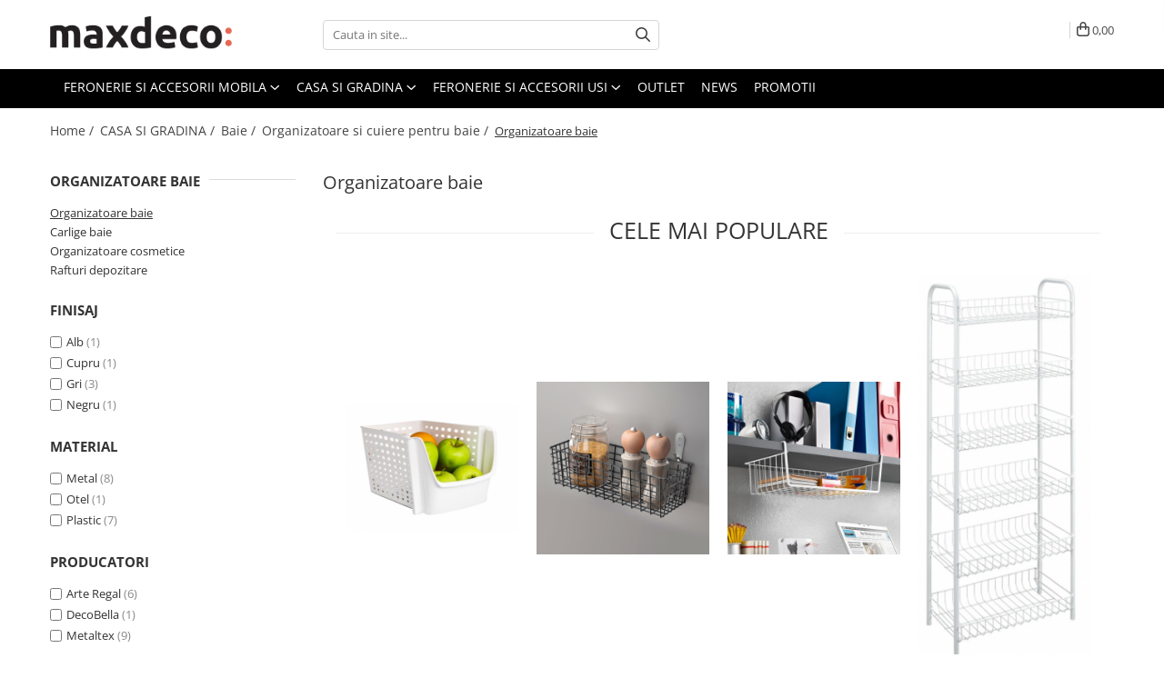

--- FILE ---
content_type: text/html; charset=UTF-8
request_url: https://www.maxdeco.ro/organizatoare-baie
body_size: 46693
content:
<!DOCTYPE html>

<html lang="ro-ro">

	<head>
		<meta charset="UTF-8">

		<script src="https://gomagcdn.ro/themes/fashion/js/lazysizes.min.js?v=10191338-4.243" async=""></script>

		<script>
			function g_js(callbk){typeof callbk === 'function' ? window.addEventListener("DOMContentLoaded", callbk, false) : false;}
		</script>

					<link rel="icon" sizes="48x48" href="https://gomagcdn.ro/domains/maxdeco.ro/files/favicon/favicon9454.png">
			<link rel="apple-touch-icon" sizes="180x180" href="https://gomagcdn.ro/domains/maxdeco.ro/files/favicon/favicon9454.png">
		
		<style>
			/*body.loading{overflow:hidden;}
			body.loading #wrapper{opacity: 0;visibility: hidden;}
			body #wrapper{opacity: 1;visibility: visible;transition:all .1s ease-out;}*/

			.main-header .main-menu{min-height:43px;}
			.-g-hide{visibility:hidden;opacity:0;}

					</style>
		
		<link rel="preconnect" href="https://gomagcdn.ro"><link rel="dns-prefetch" href="https://fonts.googleapis.com" /><link rel="dns-prefetch" href="https://fonts.gstatic.com" /><link rel="dns-prefetch" href="https://connect.facebook.net" /><link rel="dns-prefetch" href="https://www.facebook.com" /><link rel="dns-prefetch" href="https://event.2performant.com" /><link rel="dns-prefetch" href="https://www.googletagmanager.com" /><link rel="dns-prefetch" href="https://googleads.g.doubleclick.net" /><link rel="dns-prefetch" href="https://retargeting.newsmanapp.com" />

					<link rel="preload" as="image" href="https://gomagcdn.ro/domains/maxdeco.ro/files/product/large/cos-patrat-multifunctional-din-plastic-13x13x17-cm-albastru-986780.jpg"   >
					<link rel="preload" as="image" href="https://gomagcdn.ro/domains/maxdeco.ro/files/product/large/cos-patrat-multifunctional-din-plastic-13x13x17-cm-portocaliu-918586.jpg"   >
		
		<link rel="preload" href="https://gomagcdn.ro/themes/fashion/js/plugins.js?v=10191338-4.243" as="script">

		
					<link rel="preload" href="https://www.maxdeco.ro/theme/default.js?v=41768215360" as="script">
				
		<link rel="preload" href="https://gomagcdn.ro/themes/fashion/js/dev.js?v=10191338-4.243" as="script">

		
					<link rel="stylesheet" href="https://gomagcdn.ro/themes/fashion/css/main-min.css?v=10191338-4.243-1" data-values='{"blockScripts": "1"}'>
		
					<link rel="stylesheet" href="https://www.maxdeco.ro/theme/default.css?v=41768215360">
		
						<link rel="stylesheet" href="https://gomagcdn.ro/themes/fashion/css/dev-style.css?v=10191338-4.243-1">
		
		
		
		<link rel="alternate" hreflang="x-default" href="https://www.maxdeco.ro/organizatoare-baie">
									<!-- Global site tag (gtag.js) - Google Ads: 419339582 -->
<script async src="https://www.googletagmanager.com/gtag/js?id=AW-419339582"></script>
<script>
  window.dataLayer = window.dataLayer || [];
  function gtag(){dataLayer.push(arguments);}
  gtag('js', new Date());

  gtag('config', 'AW-419339582');
</script><!-- Google Tag Manager -->
<script>(function(w,d,s,l,i){w[l]=w[l]||[];w[l].push({'gtm.start':
new Date().getTime(),event:'gtm.js'});var f=d.getElementsByTagName(s)[0],
j=d.createElement(s),dl=l!='dataLayer'?'&l='+l:'';j.async=true;j.src=
'https://www.googletagmanager.com/gtm.js?id='+i+dl;f.parentNode.insertBefore(j,f);
})(window,document,'script','dataLayer','GTM-MGW6D5R');</script>
<!-- End Google Tag Manager -->					
		<meta name="expires" content="never">
		<meta name="revisit-after" content="1 days">
					<meta name="author" content="Gomag">
				<title>Organizatoare Baie – Coșuri Suspendate, Multifuncționale și Etajere cu Rafturi | Maxdeco.ro</title>


					<meta name="robots" content="index,follow" />
						
		<meta name="description" content="Organizatoare pentru baie: coșuri suspendate, coșuri multifuncționale, organizatoare de sertare și etajere cu rafturi. Soluții eficiente pentru menținerea ordinii, disponibile pe Maxdeco.ro.">
		<meta class="viewport" name="viewport" content="width=device-width, initial-scale=1.0, user-scalable=no">
							<meta property="og:description" content="Organizatoare pentru baie: coșuri suspendate, coșuri multifuncționale, organizatoare de sertare și etajere cu rafturi. Soluții eficiente pentru menținerea ordinii, disponibile pe Maxdeco.ro."/>
							<meta property="og:image" content="https://www.maxdeco.rohttps://gomagcdn.ro/domains/maxdeco.ro/files/company/maxdeco-logo-nou-5680343237.png"/>
															<link rel="canonical" href="https://www.maxdeco.ro/organizatoare-baie" />
			<meta property="og:url" content="https://www.maxdeco.ro/organizatoare-baie"/>
						
		<meta name="distribution" content="Global">
		<meta name="owner" content="www.maxdeco.ro">
		<meta name="publisher" content="www.maxdeco.ro">
		<meta name="rating" content="General">
		<meta name="copyright" content="Copyright www.maxdeco.ro 2026. All rights reserved">
		<link rel="search" href="https://www.maxdeco.ro/opensearch.ro.xml" type="application/opensearchdescription+xml" title="Cautare"/>

		
							<script src="https://gomagcdn.ro/themes/fashion/js/jquery-2.1.4.min.js"></script>
			<script defer src="https://gomagcdn.ro/themes/fashion/js/jquery.autocomplete.js?v=20181023"></script>
			<script src="https://gomagcdn.ro/themes/fashion/js/gomag.config.js?v=10191338-4.243"></script>
			<script src="https://gomagcdn.ro/themes/fashion/js/gomag.js?v=10191338-4.243"></script>
		
													
<script>
	var items = [];
	
			items.push(
			{
				id		:'20720A',
				name	:'Cos patrat multifunctional din plastic, 13x13x17 cm, albastru',
				brand	:'Arte Regal',
				category:'Organizatoare baie',
				price	:7.1200,
				google_business_vertical: 'retail'
			}
		);
			items.push(
			{
				id		:'20720',
				name	:'Cos patrat multifunctional din plastic, 13x13x17 cm, portocaliu',
				brand	:'Arte Regal',
				category:'Organizatoare baie',
				price	:7.1200,
				google_business_vertical: 'retail'
			}
		);
			items.push(
			{
				id		:'20370V',
				name	:'Organizator sertar cu 15 diviziuni, verde, 49 x 33 x 9 cm',
				brand	:'Arte Regal',
				category:'Organizatoare baie',
				price	:69.1400,
				google_business_vertical: 'retail'
			}
		);
			items.push(
			{
				id		:'20370',
				name	:'Organizator sertar cu 15 diviziuni, roz, 49 x 33 x 9 cm',
				brand	:'Arte Regal',
				category:'Organizatoare baie',
				price	:69.1400,
				google_business_vertical: 'retail'
			}
		);
			items.push(
			{
				id		:'20368V',
				name	:'Organizator sertar cu 16 diviziuni, verde, 49 x 33 x 9 cm',
				brand	:'Arte Regal',
				category:'Organizatoare baie',
				price	:69.1400,
				google_business_vertical: 'retail'
			}
		);
			items.push(
			{
				id		:'20368',
				name	:'Organizator sertar cu 16 diviziuni, roz, 49 x 33 x 9 cm',
				brand	:'Arte Regal',
				category:'Organizatoare baie',
				price	:69.1400,
				google_business_vertical: 'retail'
			}
		);
			items.push(
			{
				id		:'20170',
				name	:'Cos organizator mare, suprapozabil, alb, 29×21.5×15.9 cm',
				brand	:'DecoBella',
				category:'Organizatoare baie',
				price	:15.2500,
				google_business_vertical: 'retail'
			}
		);
			items.push(
			{
				id		:'8560',
				name	:'ETAJERA ORBIT CU 3 RAFTURI SI 2 COSURI, FINISAJ GRI, 26X27X65 CM',
				brand	:'Metaltex',
				category:'Organizatoare baie',
				price	:207.4300,
				google_business_vertical: 'retail'
			}
		);
			items.push(
			{
				id		:'6733A',
				name	:'Etajera Monaco cu 6 rafturi, finisaj alb, 41x23x104 cm',
				brand	:'Metaltex',
				category:'Organizatoare baie',
				price	:171.8400,
				google_business_vertical: 'retail'
			}
		);
			items.push(
			{
				id		:'5747',
				name	:'Cos suspendat multifunctional Kanguro 30x26x14 cm, gri',
				brand	:'Metaltex',
				category:'Organizatoare baie',
				price	:38.0000,
				google_business_vertical: 'retail'
			}
		);
			items.push(
			{
				id		:'8051',
				name	:'Cos multifunctional pentru organizare si depozitare Koala, finisaj gri, 33x12x9 cm',
				brand	:'Metaltex',
				category:'Organizatoare baie',
				price	:36.6100,
				google_business_vertical: 'retail'
			}
		);
			items.push(
			{
				id		:'6758',
				name	:'Suport pentru uscatorul de par Onda, gri, 10x10x25 cm',
				brand	:'Metaltex',
				category:'Organizatoare baie',
				price	:40.6700,
				google_business_vertical: 'retail'
			}
		);
			items.push(
			{
				id		:'6745',
				name	:'Cos suspendat pentru organizare si depozitare, Babatex 40x26x14 cm, alb',
				brand	:'Metaltex',
				category:'Organizatoare baie',
				price	:37.0000,
				google_business_vertical: 'retail'
			}
		);
			items.push(
			{
				id		:'6742',
				name	:'Cos multifunctional pentru organizare si depozitare Koala Lava, negru, 33x12x9 cm',
				brand	:'Metaltex',
				category:'Organizatoare baie',
				price	:36.6100,
				google_business_vertical: 'retail'
			}
		);
			items.push(
			{
				id		:'6741',
				name	:'Cos multifunctional pentru organizare si depozitare Koala Copper, finisaj cupru, 33x12x9 cm',
				brand	:'Metaltex',
				category:'Organizatoare baie',
				price	:36.6100,
				google_business_vertical: 'retail'
			}
		);
			items.push(
			{
				id		:'5522',
				name	:'Cos suspendat multifunctional Kanguro 40x26x14 cm, gri',
				brand	:'Metaltex',
				category:'Organizatoare baie',
				price	:45.7600,
				google_business_vertical: 'retail'
			}
		);
	
	gtag('event', 'view_item_list', {
					item_list_id: '213',
			item_list_name: 'Organizatoare baie',
				send_to	: 'AW-419339582',
		value	: 0,
		items	: [items]
	});
</script><script>	
	$(document).ready(function(){
		
		$(document).on('click', $GomagConfig.cartSummaryItemRemoveButton, function() {
			var productId = $(this).attr("data-product");
			var productSku = $(this).attr("data-productsku");
			var productPrice = $(this).attr("data-productprice");
			var productQty = $(this).attr("data-qty");
			
			gtag('event', 'remove_from_cart', {
					send_to	: 'AW-419339582',
					value	: parseFloat(productQty) * parseFloat(productPrice),
					items:[{
						id		: productSku,
						quantity: productQty,
						price	: productPrice		 
				}]
			})
			
		})
	
		$(document).on('click', $GomagConfig.checkoutItemRemoveButton, function() {
			
			var itemKey = $(this).attr('id').replace('__checkoutItemRemove','');
			var productId = $(this).data("product");
			var productSku = $(this).attr("productsku");
			var productPrice = $(this).attr("productprice");
			var productQty = $('#quantityToAdd_'+itemKey).val();
			
			gtag('event', 'remove_from_cart', {
				send_to	: 'AW-419339582',
				value	: parseFloat(productQty) * parseFloat(productPrice),
				items	:[{
					id		: productSku,
					quantity: productQty,
					price	: productPrice
				}]
			})
			
		})
	});		
	
</script>
<!-- Global site tag (gtag.js) - Google Analytics -->
<script async src="https://www.googletagmanager.com/gtag/js?id=G-CG9HFK6DXF"></script>
	<script>
 window.dataLayer = window.dataLayer || [];
  function gtag(){dataLayer.push(arguments);}
    var cookieValue = '';
  var name = 'g_c_consent' + "=";
  var decodedCookie = decodeURIComponent(document.cookie);
  var ca = decodedCookie.split(';');
  for(var i = 0; i <ca.length; i++) {
	var c = ca[i];
	while (c.charAt(0) == ' ') {
	  c = c.substring(1);
	}
	if (c.indexOf(name) == 0) {
	  cookieValue = c.substring(name.length, c.length);
	}
  }



if(cookieValue == ''){
	gtag('consent', 'default', {
	  'ad_storage': 'granted',
	  'ad_user_data': 'granted',
	  'ad_personalization': 'granted',
	  'analytics_storage': 'granted',
	  'personalization_storage': 'granted',
	  'functionality_storage': 'granted',
	  'security_storage': 'granted'
	});
	} else if(cookieValue != '-1'){


			gtag('consent', 'default', {
			'ad_storage': 'granted',
			'ad_user_data': 'granted',
			'ad_personalization': 'granted',
			'analytics_storage': 'granted',
			'personalization_storage': 'granted',
			'functionality_storage': 'granted',
			'security_storage': 'granted'
		});
	} else {
	 gtag('consent', 'default', {
		  'ad_storage': 'denied',
		  'ad_user_data': 'denied',
		  'ad_personalization': 'denied',
		  'analytics_storage': 'denied',
			'personalization_storage': 'denied',
			'functionality_storage': 'denied',
			'security_storage': 'denied'
		});

		 }
</script>
<script>

	
  gtag('js', new Date());

 
$.Gomag.bind('Cookie/Policy/Consent/Denied', function(){
	gtag('consent', 'update', {
		  'ad_storage': 'denied',
		  'ad_user_data': 'denied',
		  'ad_personalization': 'denied',
		  'analytics_storage': 'denied',
			'personalization_storage': 'denied',
			'functionality_storage': 'denied',
			'security_storage': 'denied'
		});
		})
$.Gomag.bind('Cookie/Policy/Consent/Granted', function(){
	gtag('consent', 'update', {
		  'ad_storage': 'granted',
		  'ad_user_data': 'granted',
		  'ad_personalization': 'granted',
		  'analytics_storage': 'granted',
			'personalization_storage': 'granted',
			'functionality_storage': 'granted',
			'security_storage': 'granted'
		});
		})
  gtag('config', 'G-CG9HFK6DXF', {allow_enhanced_conversions: true });
</script>
<script>
	function gaBuildProductVariant(product)
	{
		let _return = '';
		if(product.version != undefined)
		{
			$.each(product.version, function(i, a){
				_return += (_return == '' ? '' : ', ')+a.value;
			})
		}
		return _return;
	}

</script>
<script>
	$.Gomag.bind('Product/Add/To/Cart/After/Listing', function gaProductAddToCartLV4(event, data) {
		if(data.product !== undefined) {
			var gaProduct = false;
			if(typeof(gaProducts) != 'undefined' && gaProducts[data.product.id] != undefined)
			{
				gaProduct = gaProducts[data.product.id];

			}

			if(gaProduct == false)
			{
				gaProduct = {};
				gaProduct.item_id = data.product.id;
				gaProduct.currency = data.product.currency ? (String(data.product.currency).toLowerCase() == 'lei' ? 'RON' : data.product.currency) : 'RON';
				gaProduct.item_name =  data.product.sku ;
				gaProduct.item_variant= gaBuildProductVariant(data.product);
				gaProduct.item_brand = data.product.brand;
				gaProduct.item_category = data.product.category;

			}

			gaProduct.price = parseFloat(data.product.price).toFixed(2);
			gaProduct.quantity = data.product.productQuantity;
			gtag("event", "add_to_cart", {
				currency: gaProduct.currency,
				value: parseFloat(gaProduct.price) * parseFloat(gaProduct.quantity),
				items: [
					gaProduct
				]
			});

		}
	})
	$.Gomag.bind('Product/Add/To/Cart/After/Details', function gaProductAddToCartDV4(event, data){

		if(data.product !== undefined){

			var gaProduct = false;
			if(
				typeof(gaProducts) != 'undefined'
				&&
				gaProducts[data.product.id] != undefined
			)
			{
				var gaProduct = gaProducts[data.product.id];
			}

			if(gaProduct == false)
			{
				gaProduct = {};
				gaProduct.item_id = data.product.id;
				gaProduct.currency = data.product.currency ? (String(data.product.currency).toLowerCase() == 'lei' ? 'RON' : data.product.currency) : 'RON';
				gaProduct.item_name =  data.product.sku ;
				gaProduct.item_variant= gaBuildProductVariant(data.product);
				gaProduct.item_brand = data.product.brand;
				gaProduct.item_category = data.product.category;

			}

			gaProduct.price = parseFloat(data.product.price).toFixed(2);
			gaProduct.quantity = data.product.productQuantity;


			gtag("event", "add_to_cart", {
			  currency: gaProduct.currency,
			  value: parseFloat(gaProduct.price) * parseFloat(gaProduct.quantity),
			  items: [
				gaProduct
			  ]
			});
        }

	})
	 $.Gomag.bind('Product/Remove/From/Cart', function gaProductRemovedFromCartV4(event, data){
		var envData = $.Gomag.getEnvData();
		var products = envData.products;

		if(data.data.product !== undefined && products[data.data.product] !== undefined){


			var dataProduct = products[data.data.product];


			gaProduct = {};
			gaProduct.item_id = dataProduct.id;

			gaProduct.item_name =   dataProduct.sku ;
			gaProduct.currency = dataProduct.currency ? (String(dataProduct.currency).toLowerCase() == 'lei' ? 'RON' : dataProduct.currency) : 'RON';
			gaProduct.item_category = dataProduct.category;
			gaProduct.item_brand = dataProduct.brand;
			gaProduct.price = parseFloat(dataProduct.price).toFixed(2);
			gaProduct.quantity = data.data.quantity;
			gaProduct.item_variant= gaBuildProductVariant(dataProduct);
			gtag("event", "remove_from_cart", {
			  currency: gaProduct.currency,
			  value: parseFloat(gaProduct.price) * parseFloat(gaProduct.quantity),
			  items: [
				gaProduct
			  ]
			});
        }

	});

	 $.Gomag.bind('Cart/Quantity/Update', function gaCartQuantityUpdateV4(event, data){
		var envData = $.Gomag.getEnvData();
		var products = envData.products;
		if(!data.data.finalQuantity || !data.data.initialQuantity)
		{
			return false;
		}
		var dataProduct = products[data.data.product];
		if(dataProduct == undefined)
		{
			return false;
		}

		gaProduct = {};
		gaProduct.item_id = dataProduct.id;
		gaProduct.currency = dataProduct.currency ? (String(dataProduct.currency).toLowerCase() == 'lei' ? 'RON' : dataProduct.currency) : 'RON';
		gaProduct.item_name =  dataProduct.sku ;

		gaProduct.item_category = dataProduct.category;
		gaProduct.item_brand = dataProduct.brand;
		gaProduct.price = parseFloat(dataProduct.price).toFixed(2);
		gaProduct.item_variant= gaBuildProductVariant(dataProduct);
		if(parseFloat(data.data.initialQuantity) < parseFloat(data.data.finalQuantity))
		{
			var quantity = parseFloat(data.data.finalQuantity) - parseFloat(data.data.initialQuantity);
			gaProduct.quantity = quantity;

			gtag("event", "add_to_cart", {
			  currency: gaProduct.currency,
			  value: parseFloat(gaProduct.price) * parseFloat(gaProduct.quantity),
			  items: [
				gaProduct
			  ]
			});
		}
		else if(parseFloat(data.data.initialQuantity) > parseFloat(data.data.finalQuantity))
		{
			var quantity = parseFloat(data.data.initialQuantity) - parseFloat(data.data.finalQuantity);
			gaProduct.quantity = quantity;
			gtag("event", "remove_from_cart", {
			  currency: gaProduct.currency,
			  value: parseFloat(gaProduct.price) * parseFloat(gaProduct.quantity),
			  items: [
				gaProduct
			  ]
			});
		}

	});

</script>
<script>
function gmsc(name, value)
{
	if(value != undefined && value)
	{
		var expires = new Date();
		expires.setTime(expires.getTime() + parseInt(3600*24*1000*90));
		document.cookie = encodeURIComponent(name) + "=" + encodeURIComponent(value) + '; expires='+ expires.toUTCString() + "; path=/";
	}
}
let gmqs = window.location.search;
let gmup = new URLSearchParams(gmqs);
gmsc('g_sc', gmup.get('shop_campaign'));
gmsc('shop_utm_campaign', gmup.get('utm_campaign'));
gmsc('shop_utm_medium', gmup.get('utm_medium'));
gmsc('shop_utm_source', gmup.get('utm_source'));
</script><script>
    (function (w, d, s, o, t, r) {
        w.__aqpxConfig = {
            platform: 'gomag',
            appId: 1266,
            debugMode: false,
            dataLayer: 'dataLayerAq',
            events: ['default', 'default_consent', 'view_item', 'add_to_cart', 'remove_from_cart', 'add_to_wishlist', 'purchase', 'begin_checkout', 'view_cart', 'view_item_list']
        };
        w.__aqpxQueue = w.__aqpxQueue || [];
        w.AQPX = w.AQPX || function () { w.__aqpxQueue.push(arguments) };
        t = d.createElement(s);
        r = d.getElementsByTagName(s)[0];
        t.async = 1;
        t.src = o;
        r.parentNode.insertBefore(t, r);
    })(window, document, 'script', '//cdn.aqurate.ai/pixel/js/aqpx.min.js#latest-generation');
</script><!-- Facebook Pixel Code -->
				<script>
				!function(f,b,e,v,n,t,s){if(f.fbq)return;n=f.fbq=function(){n.callMethod?
				n.callMethod.apply(n,arguments):n.queue.push(arguments)};if(!f._fbq)f._fbq=n;
				n.push=n;n.loaded=!0;n.version="2.0";n.queue=[];t=b.createElement(e);t.async=!0;
				t.src=v;s=b.getElementsByTagName(e)[0];s.parentNode.insertBefore(t,s)}(window,
				document,"script","//connect.facebook.net/en_US/fbevents.js");

				fbq("init", "180763150084817");
				fbq("track", "PageView");</script>
				<!-- End Facebook Pixel Code -->
				<script>
				$.Gomag.bind('User/Ajax/Data/Loaded', function(event, data){
					if(data != undefined && data.data != undefined)
					{
						var eventData = data.data;
						if(eventData.facebookUserData != undefined)
						{
							$('body').append(eventData.facebookUserData);
						}
					}
				})
				</script>
				<meta name="facebook-domain-verification" content="qn6mqj77ogfn5iavkl9qexgb2djml9" /><script>
	$.Gomag.bind('Product/Add/To/Cart/After/Listing', function(event, data){
		if(data.product !== undefined){
			gtag('event', 'add_to_cart', {
				send_to	: 'AW-419339582',
				value	: parseFloat(data.product.productQuantity) * parseFloat(data.product.price),
				items	:[{
					id		: data.product.sku,
					name	: data.product.name,
					brand	: data.product.brand,
					category: data.product.category,
					quantity: data.product.productQuantity,
					price	: data.product.price
				 
			}]
		   })
        }
	})
	$.Gomag.bind('Product/Add/To/Cart/After/Details', function(event, data){
		
		if(data.product !== undefined){
			gtag('event', 'add_to_cart', {
				send_to: 'AW-419339582',
				value: parseFloat(data.product.productQuantity) * parseFloat(data.product.price),
				items: [{
					id: data.product.sku,
					name		: data.product.name,
					brand		: data.product.brand,
					category	: data.product.category,
					quantity	: data.product.productQuantity,
					price		: data.product.price
				}]	
			})
		}
	})
   
</script><!-- Pinterest Tag -->
<script>
!function(e){if(!window.pintrk){window.pintrk = function () {
window.pintrk.queue.push(Array.prototype.slice.call(arguments))};var
  n=window.pintrk;n.queue=[],n.version="3.0";var
  t=document.createElement("script");t.async=!0,t.src=e;var
  r=document.getElementsByTagName("script")[0];
  r.parentNode.insertBefore(t,r)}}("https://s.pinimg.com/ct/core.js");
pintrk('load', '2613296184865', {em: '<user_email_address>'});
pintrk('page');
</script>
<noscript>
<img height="1" width="1" style="display:none;" alt=""
  src="https://ct.pinterest.com/v3/?event=init&tid=2613296184865&pd[em]=<hashed_email_address>&noscript=1" />
</noscript>
<!-- end Pinterest Tag -->
<meta name="p:domain_verify" content="400e2c367b2a08b1daa67e6063564635"/>					
		
	</head>

	<body class="" style="">

		<script >
			function _addCss(url, attribute, value, loaded){
				var _s = document.createElement('link');
				_s.rel = 'stylesheet';
				_s.href = url;
				_s.type = 'text/css';
				if(attribute)
				{
					_s.setAttribute(attribute, value)
				}
				if(loaded){
					_s.onload = function(){
						var dom = document.getElementsByTagName('body')[0];
						//dom.classList.remove('loading');
					}
				}
				var _st = document.getElementsByTagName('link')[0];
				_st.parentNode.insertBefore(_s, _st);
			}
			//_addCss('https://fonts.googleapis.com/css2?family=Open+Sans:ital,wght@0,300;0,400;0,600;0,700;1,300;1,400&display=swap');
			_addCss('https://gomagcdn.ro/themes/_fonts/Open-Sans.css');

		</script>
		<script>
				/*setTimeout(
				  function()
				  {
				   document.getElementsByTagName('body')[0].classList.remove('loading');
				  }, 1000);*/
		</script>
									<!-- Google Tag Manager (noscript) -->
<noscript><iframe src="https://www.googletagmanager.com/ns.html?id=GTM-MGW6D5R"
height="0" width="0" style="display:none;visibility:hidden"></iframe></noscript>
<!-- End Google Tag Manager (noscript) -->					
					<div id="fb-root"></div>
						<script >
			window.fbAsyncInit = function() {
			FB.init({
			appId : '726050478236806',
			autoLogAppEvents : true,
			xfbml : true,
			version : 'v12.0'
			});
			};
			</script>
			<script async defer crossorigin="anonymous" src="https://connect.facebook.net/ro_RO/sdk.js"></script>
					
		<div id="wrapper">
			<!-- BLOCK:4b011f7dbf47dd3e31a02d4a2c8a9bb5 start -->
<div id="_cartSummary" class="hide"></div>

<script >
	$(document).ready(function() {

		$(document).on('keypress', '.-g-input-loader', function(){
			$(this).addClass('-g-input-loading');
		})

		$.Gomag.bind('Product/Add/To/Cart/After', function(eventResponse, properties)
		{
									var data = JSON.parse(properties.data);
			$('.q-cart').html(data.quantity);
			if(parseFloat(data.quantity) > 0)
			{
				$('.q-cart').removeClass('hide');
			}
			else
			{
				$('.q-cart').addClass('hide');
			}
			$('.cartPrice').html(data.subtotal + ' ' + data.currency);
			$('.cartProductCount').html(data.quantity);


		})
		$('#_cartSummary').on('updateCart', function(event, cart) {
			var t = $(this);

			$.get('https://www.maxdeco.ro/cart-update', {
				cart: cart
			}, function(data) {

				$('.q-cart').html(data.quantity);
				if(parseFloat(data.quantity) > 0)
				{
					$('.q-cart').removeClass('hide');
				}
				else
				{
					$('.q-cart').addClass('hide');
				}
				$('.cartPrice').html(data.subtotal + ' ' + data.currency);
				$('.cartProductCount').html(data.quantity);
			}, 'json');
			window.ga = window.ga || function() {
				(ga.q = ga.q || []).push(arguments)
			};
			ga('send', 'event', 'Buton', 'Click', 'Adauga_Cos');
		});

		if(window.gtag_report_conversion) {
			$(document).on("click", 'li.phone-m', function() {
				var phoneNo = $('li.phone-m').children( "a").attr('href');
				gtag_report_conversion(phoneNo);
			});

		}

	});
</script>



<header class="main-header container-bg clearfix" data-block="headerBlock">
	<div class="discount-tape container-h full -g-hide" id="_gomagHellobar"></div>

		
	<div class="top-head-bg container-h full">

		<div class="top-head container-h">
			<div class="row">
				<div class="col-md-3 col-sm-3 col-xs-5 logo-h">
					
	<a href="https://www.maxdeco.ro" id="logo" data-pageId="2">
		<img src="https://gomagcdn.ro/domains/maxdeco.ro/files/company/maxdeco-logo-nou-5680343237.png" fetchpriority="high" class="img-responsive" alt="maxdeco.ro" title="maxdeco.ro" width="200" height="50" style="width:auto;">
	</a>
				</div>
				<div class="col-md-4 col-sm-4 col-xs-7 main search-form-box">
					
<form name="search-form" class="search-form" action="https://www.maxdeco.ro/produse" id="_searchFormMainHeader">

	<input id="_autocompleteSearchMainHeader" name="c" class="input-placeholder -g-input-loader" type="text" placeholder="Cauta in site..." aria-label="Search"  value="">
	<button id="_doSearch" class="search-button" aria-hidden="true">
		<i class="fa fa-search" aria-hidden="true"></i>
	</button>

				<script >
			$(document).ready(function() {

				$('#_autocompleteSearchMainHeader').autocomplete({
					serviceUrl: 'https://www.maxdeco.ro/autocomplete',
					minChars: 2,
					deferRequestBy: 700,
					appendTo: '#_searchFormMainHeader',
					width: parseInt($('#_doSearch').offset().left) - parseInt($('#_autocompleteSearchMainHeader').offset().left),
					formatResult: function(suggestion, currentValue) {
						return suggestion.value;
					},
					onSelect: function(suggestion) {
						$(this).val(suggestion.data);
					},
					onSearchComplete: function(suggestion) {
						$(this).removeClass('-g-input-loading');
					}
				});
				$(document).on('click', '#_doSearch', function(e){
					e.preventDefault();
					if($('#_autocompleteSearchMainHeader').val() != '')
					{
						$('#_searchFormMainHeader').submit();
					}
				})
			});
		</script>
	

</form>
				</div>
				<div class="col-md-5 col-sm-5 acount-section">
					
<ul>
	<li class="search-m hide">
		<a href="#" class="-g-no-url" aria-label="Cauta in site..." data-pageId="">
			<i class="fa fa-search search-open" aria-hidden="true"></i>
			<i style="display:none" class="fa fa-times search-close" aria-hidden="true"></i>
		</a>
	</li>
	<li class="-g-user-icon -g-user-icon-empty">
			
	</li>
	
				<li class="contact-header">
			<a href="tel:0724089889" aria-label="Contacteaza-ne" data-pageId="3">
				<i class="fa fa-phone" aria-hidden="true"></i>
								<span>0724089889</span>
			</a>
		</li>
			<li class="wishlist-header hide">
		<a href="https://www.maxdeco.ro/wishlist" aria-label="Wishlist" data-pageId="28">
			<span class="-g-wishlist-product-count -g-hide"></span>
			<i class="fa fa-heart-o" aria-hidden="true"></i>
			<span class="">Favorite</span>
		</a>
	</li>
	<li class="cart-header-btn cart">
		<a class="cart-drop _showCartHeader" href="https://www.maxdeco.ro/cos-de-cumparaturi" aria-label="Cos de cumparaturi">
			<span class="q-cart hide">0</span>
			<i class="fa fa-shopping-bag" aria-hidden="true"></i>
			<span class="count cartPrice">0,00
				
			</span>
		</a>
					<div class="cart-dd  _cartShow cart-closed"></div>
			</li>

	</ul>

	<script>
		$(document).ready(function() {
			//Cart
							$('.cart').mouseenter(function() {
					$.Gomag.showCartSummary('div._cartShow');
				}).mouseleave(function() {
					$.Gomag.hideCartSummary('div._cartShow');
					$('div._cartShow').removeClass('cart-open');
				});
						$(document).on('click', '.dropdown-toggle', function() {
				window.location = $(this).attr('href');
			})
		})
	</script>

				</div>
			</div>
		</div>
	</div>


<div id="navigation">
	<nav id="main-menu" class="main-menu container-h full clearfix">
		<a href="#" class="menu-trg -g-no-url" title="Produse">
			<span>&nbsp;</span>
		</a>
		
<div class="container-h nav-menu-hh clearfix">

	<!-- BASE MENU -->
	<ul class="
			nav-menu base-menu container-h
			
			
		">

		

			
		<li class="menu-drop __GomagMM ">
							<a
					href="https://www.maxdeco.ro/feronerie-si-accesorii-mobila"
					class="  "
					rel="  "
					
					title="FERONERIE SI ACCESORII MOBILA"
					data-Gomag=''
					data-block-name="mainMenuD0"
					data-pageId= "80"
					data-block="mainMenuD">
											<span class="list">FERONERIE SI ACCESORII MOBILA</span>
						<i class="fa fa-angle-down"></i>
				</a>

									<div class="menu-dd">
										<ul class="drop-list clearfix w100">
																																						<li class="fl">
										<div class="col">
											<p class="title">
												<a
												href="https://www.maxdeco.ro/manere-pentru-mobila"
												class="title    "
												rel="  "
												
												title="Manere pentru mobila"
												data-Gomag='{"image":"https:\/\/gomagcdn.ro\/domains\/maxdeco.ro\/files\/category\/original\/manere6934.jpg"}'
												data-block-name="mainMenuD1"
												data-block="mainMenuD"
												data-pageId= "80"
												>
																										Manere pentru mobila
												</a>
											</p>
																																															<a
														href="https://www.maxdeco.ro/moderne"
														rel="  "
														
														title="Moderne"
														class="    "
														data-Gomag=''
														data-block-name="mainMenuD2"
														data-block="mainMenuD"
														data-pageId=""
													>
																												<i class="fa fa-angle-right"></i>
														<span>Moderne</span>
													</a>
																									<a
														href="https://www.maxdeco.ro/clasice-si-vintage"
														rel="  "
														
														title="Clasice si vintage"
														class="    "
														data-Gomag=''
														data-block-name="mainMenuD2"
														data-block="mainMenuD"
														data-pageId=""
													>
																												<i class="fa fa-angle-right"></i>
														<span>Clasice si vintage</span>
													</a>
																									<a
														href="https://www.maxdeco.ro/pentru-copii"
														rel="  "
														
														title="Pentru copii"
														class="    "
														data-Gomag=''
														data-block-name="mainMenuD2"
														data-block="mainMenuD"
														data-pageId=""
													>
																												<i class="fa fa-angle-right"></i>
														<span>Pentru copii</span>
													</a>
																									<a
														href="https://www.maxdeco.ro/cu-portelan"
														rel="  "
														
														title="Cu portelan"
														class="    "
														data-Gomag=''
														data-block-name="mainMenuD2"
														data-block="mainMenuD"
														data-pageId=""
													>
																												<i class="fa fa-angle-right"></i>
														<span>Cu portelan</span>
													</a>
																									<a
														href="https://www.maxdeco.ro/cu-cristale"
														rel="  "
														
														title="Cu cristale"
														class="    "
														data-Gomag=''
														data-block-name="mainMenuD2"
														data-block="mainMenuD"
														data-pageId=""
													>
																												<i class="fa fa-angle-right"></i>
														<span>Cu cristale</span>
													</a>
																									<a
														href="https://www.maxdeco.ro/butoni"
														rel="  "
														
														title="Butoni"
														class="    "
														data-Gomag=''
														data-block-name="mainMenuD2"
														data-block="mainMenuD"
														data-pageId=""
													>
																												<i class="fa fa-angle-right"></i>
														<span>Butoni</span>
													</a>
																									<a
														href="https://www.maxdeco.ro/profile-maner"
														rel="  "
														
														title="Profile maner"
														class="    "
														data-Gomag=''
														data-block-name="mainMenuD2"
														data-block="mainMenuD"
														data-pageId=""
													>
																												<i class="fa fa-angle-right"></i>
														<span>Profile maner</span>
													</a>
																									<a
														href="https://www.maxdeco.ro/din-piele"
														rel="  "
														
														title="Din piele"
														class="    "
														data-Gomag=''
														data-block-name="mainMenuD2"
														data-block="mainMenuD"
														data-pageId=""
													>
																												<i class="fa fa-angle-right"></i>
														<span>Din piele</span>
													</a>
																									<a
														href="https://www.maxdeco.ro/din-lemn"
														rel="  "
														
														title="Din lemn"
														class="    "
														data-Gomag=''
														data-block-name="mainMenuD2"
														data-block="mainMenuD"
														data-pageId=""
													>
																												<i class="fa fa-angle-right"></i>
														<span>Din lemn</span>
													</a>
																							
										</div>
									</li>
																																<li class="fl">
										<div class="col">
											<p class="title">
												<a
												href="https://www.maxdeco.ro/agatatori-cuier-286"
												class="title    "
												rel="  "
												
												title="Agatatori cuier"
												data-Gomag='{"image":"https:\/\/gomagcdn.ro\/domains\/maxdeco.ro\/files\/category\/original\/cuier9668.jpg"}'
												data-block-name="mainMenuD1"
												data-block="mainMenuD"
												data-pageId= "80"
												>
																										Agatatori cuier
												</a>
											</p>
																																															<a
														href="https://www.maxdeco.ro/moderne-305"
														rel="  "
														
														title="Moderne"
														class="    "
														data-Gomag=''
														data-block-name="mainMenuD2"
														data-block="mainMenuD"
														data-pageId=""
													>
																												<i class="fa fa-angle-right"></i>
														<span>Moderne</span>
													</a>
																									<a
														href="https://www.maxdeco.ro/clasice"
														rel="  "
														
														title="Clasice"
														class="    "
														data-Gomag=''
														data-block-name="mainMenuD2"
														data-block="mainMenuD"
														data-pageId=""
													>
																												<i class="fa fa-angle-right"></i>
														<span>Clasice</span>
													</a>
																							
										</div>
									</li>
																																<li class="fl">
										<div class="col">
											<p class="title">
												<a
												href="https://www.maxdeco.ro/picioare-si-rotile-mobila"
												class="title    "
												rel="  "
												
												title="Picioare si rotile mobila"
												data-Gomag='{"image":"https:\/\/gomagcdn.ro\/domains\/maxdeco.ro\/files\/category\/original\/picioare8152.jpg"}'
												data-block-name="mainMenuD1"
												data-block="mainMenuD"
												data-pageId= "80"
												>
																										Picioare si rotile mobila
												</a>
											</p>
																																															<a
														href="https://www.maxdeco.ro/picioare-mobila-reglabile"
														rel="  "
														
														title="Picioare mobila reglabile"
														class="    "
														data-Gomag=''
														data-block-name="mainMenuD2"
														data-block="mainMenuD"
														data-pageId=""
													>
																												<i class="fa fa-angle-right"></i>
														<span>Picioare mobila reglabile</span>
													</a>
																									<a
														href="https://www.maxdeco.ro/picioare-mese-de-bucatarie"
														rel="  "
														
														title="Picioare mese de bucatarie"
														class="    "
														data-Gomag=''
														data-block-name="mainMenuD2"
														data-block="mainMenuD"
														data-pageId=""
													>
																												<i class="fa fa-angle-right"></i>
														<span>Picioare mese de bucatarie</span>
													</a>
																									<a
														href="https://www.maxdeco.ro/picioare-si-cadre-pentru-mobila-309"
														rel="  "
														
														title="Picioare si cadre pentru mobila"
														class="    "
														data-Gomag=''
														data-block-name="mainMenuD2"
														data-block="mainMenuD"
														data-pageId=""
													>
																												<i class="fa fa-angle-right"></i>
														<span>Picioare si cadre pentru mobila</span>
													</a>
																									<a
														href="https://www.maxdeco.ro/rotile-mobila"
														rel="  "
														
														title="Rotile mobila"
														class="    "
														data-Gomag=''
														data-block-name="mainMenuD2"
														data-block="mainMenuD"
														data-pageId=""
													>
																												<i class="fa fa-angle-right"></i>
														<span>Rotile mobila</span>
													</a>
																							
										</div>
									</li>
																																<li class="fl">
										<div class="col">
											<p class="title">
												<a
												href="https://www.maxdeco.ro/feronerie-si-accesorii-bucatarie-288"
												class="title    "
												rel="  "
												
												title="Feronerie si accesorii bucatarie"
												data-Gomag='{"image":"https:\/\/gomagcdn.ro\/domains\/maxdeco.ro\/files\/category\/original\/acc-feronerie8234.jpg"}'
												data-block-name="mainMenuD1"
												data-block="mainMenuD"
												data-pageId= "80"
												>
																										Feronerie si accesorii bucatarie
												</a>
											</p>
																																															<a
														href="https://www.maxdeco.ro/organizatoare-sertare-313"
														rel="  "
														
														title="Organizatoare sertare"
														class="    "
														data-Gomag=''
														data-block-name="mainMenuD2"
														data-block="mainMenuD"
														data-pageId=""
													>
																												<i class="fa fa-angle-right"></i>
														<span>Organizatoare sertare</span>
													</a>
																									<a
														href="https://www.maxdeco.ro/folii-protectie-sertare-si-polite"
														rel="  "
														
														title="Folii protectie sertare si polite"
														class="    "
														data-Gomag=''
														data-block-name="mainMenuD2"
														data-block="mainMenuD"
														data-pageId=""
													>
																												<i class="fa fa-angle-right"></i>
														<span>Folii protectie sertare si polite</span>
													</a>
																									<a
														href="https://www.maxdeco.ro/cosuri-de-gunoi-315"
														rel="  "
														
														title="Cosuri de gunoi"
														class="    "
														data-Gomag=''
														data-block-name="mainMenuD2"
														data-block="mainMenuD"
														data-pageId=""
													>
																												<i class="fa fa-angle-right"></i>
														<span>Cosuri de gunoi</span>
													</a>
																									<a
														href="https://www.maxdeco.ro/scurgatoare-vase-316"
														rel="  "
														
														title="Scurgatoare vase"
														class="    "
														data-Gomag=''
														data-block-name="mainMenuD2"
														data-block="mainMenuD"
														data-pageId=""
													>
																												<i class="fa fa-angle-right"></i>
														<span>Scurgatoare vase</span>
													</a>
																									<a
														href="https://www.maxdeco.ro/cosuri-metalice-extractibile"
														rel="  "
														
														title="Cosuri metalice extractibile"
														class="    "
														data-Gomag=''
														data-block-name="mainMenuD2"
														data-block="mainMenuD"
														data-pageId=""
													>
																												<i class="fa fa-angle-right"></i>
														<span>Cosuri metalice extractibile</span>
													</a>
																									<a
														href="https://www.maxdeco.ro/picioare-mese-de-bucatarie-322"
														rel="  "
														
														title="Picioare mese de bucatarie"
														class="    "
														data-Gomag=''
														data-block-name="mainMenuD2"
														data-block="mainMenuD"
														data-pageId=""
													>
																												<i class="fa fa-angle-right"></i>
														<span>Picioare mese de bucatarie</span>
													</a>
																									<a
														href="https://www.maxdeco.ro/inaltatoare-si-plinte"
														rel="  "
														
														title="Inaltatoare si plinte"
														class="    "
														data-Gomag=''
														data-block-name="mainMenuD2"
														data-block="mainMenuD"
														data-pageId=""
													>
																												<i class="fa fa-angle-right"></i>
														<span>Inaltatoare si plinte</span>
													</a>
																									<a
														href="https://www.maxdeco.ro/grile-si-sisteme-de-aerisire"
														rel="  "
														
														title="Grile si sisteme de aerisire"
														class="    "
														data-Gomag=''
														data-block-name="mainMenuD2"
														data-block="mainMenuD"
														data-pageId=""
													>
																												<i class="fa fa-angle-right"></i>
														<span>Grile si sisteme de aerisire</span>
													</a>
																									<a
														href="https://www.maxdeco.ro/prize-incorporabile"
														rel="  "
														
														title="Prize incorporabile"
														class="    "
														data-Gomag=''
														data-block-name="mainMenuD2"
														data-block="mainMenuD"
														data-pageId=""
													>
																												<i class="fa fa-angle-right"></i>
														<span>Prize incorporabile</span>
													</a>
																									<a
														href="https://www.maxdeco.ro/chiuvete-si-baterii"
														rel="  "
														
														title="Chiuvete si baterii"
														class="    "
														data-Gomag=''
														data-block-name="mainMenuD2"
														data-block="mainMenuD"
														data-pageId=""
													>
																												<i class="fa fa-angle-right"></i>
														<span>Chiuvete si baterii</span>
													</a>
																									<a
														href="https://www.maxdeco.ro/accesorii-diverse-387"
														rel="  "
														
														title="Accesorii diverse"
														class="    "
														data-Gomag=''
														data-block-name="mainMenuD2"
														data-block="mainMenuD"
														data-pageId=""
													>
																												<i class="fa fa-angle-right"></i>
														<span>Accesorii diverse</span>
													</a>
																							
										</div>
									</li>
																																<li class="fl">
										<div class="col">
											<p class="title">
												<a
												href="https://www.maxdeco.ro/feronerie-si-accesorii-dressing-289"
												class="title    "
												rel="  "
												
												title="Feronerie si accesorii dressing"
												data-Gomag='{"image":"https:\/\/gomagcdn.ro\/domains\/maxdeco.ro\/files\/category\/original\/dressing5065.jpg"}'
												data-block-name="mainMenuD1"
												data-block="mainMenuD"
												data-pageId= "80"
												>
																										Feronerie si accesorii dressing
												</a>
											</p>
																																															<a
														href="https://www.maxdeco.ro/sisteme-usi-culisante"
														rel="  "
														
														title="Sisteme usi culisante"
														class="    "
														data-Gomag=''
														data-block-name="mainMenuD2"
														data-block="mainMenuD"
														data-pageId=""
													>
																												<i class="fa fa-angle-right"></i>
														<span>Sisteme usi culisante</span>
													</a>
																									<a
														href="https://www.maxdeco.ro/suporturi-umerase-si-bare-de-haine"
														rel="  "
														
														title="Suporturi umerase si bare de haine"
														class="    "
														data-Gomag=''
														data-block-name="mainMenuD2"
														data-block="mainMenuD"
														data-pageId=""
													>
																												<i class="fa fa-angle-right"></i>
														<span>Suporturi umerase si bare de haine</span>
													</a>
																									<a
														href="https://www.maxdeco.ro/suporturi-pantaloni"
														rel="  "
														
														title="Suporturi pantaloni"
														class="    "
														data-Gomag=''
														data-block-name="mainMenuD2"
														data-block="mainMenuD"
														data-pageId=""
													>
																												<i class="fa fa-angle-right"></i>
														<span>Suporturi pantaloni</span>
													</a>
																									<a
														href="https://www.maxdeco.ro/suporturi-pantofi"
														rel="  "
														
														title="Suporturi pantofi"
														class="    "
														data-Gomag=''
														data-block-name="mainMenuD2"
														data-block="mainMenuD"
														data-pageId=""
													>
																												<i class="fa fa-angle-right"></i>
														<span>Suporturi pantofi</span>
													</a>
																									<a
														href="https://www.maxdeco.ro/suporturi-diverse"
														rel="  "
														
														title="Suporturi diverse"
														class="    "
														data-Gomag=''
														data-block-name="mainMenuD2"
														data-block="mainMenuD"
														data-pageId=""
													>
																												<i class="fa fa-angle-right"></i>
														<span>Suporturi diverse</span>
													</a>
																									<a
														href="https://www.maxdeco.ro/mese-de-calcat-incorporabile"
														rel="  "
														
														title="Mese de calcat incorporabile"
														class="    "
														data-Gomag=''
														data-block-name="mainMenuD2"
														data-block="mainMenuD"
														data-pageId=""
													>
																												<i class="fa fa-angle-right"></i>
														<span>Mese de calcat incorporabile</span>
													</a>
																									<a
														href="https://www.maxdeco.ro/console-si-suporturi-rafturi"
														rel="  "
														
														title="Console si suporturi rafturi"
														class="    "
														data-Gomag=''
														data-block-name="mainMenuD2"
														data-block="mainMenuD"
														data-pageId=""
													>
																												<i class="fa fa-angle-right"></i>
														<span>Console si suporturi rafturi</span>
													</a>
																									<a
														href="https://www.maxdeco.ro/accesorii-diverse-340"
														rel="  "
														
														title="Accesorii diverse"
														class="    "
														data-Gomag=''
														data-block-name="mainMenuD2"
														data-block="mainMenuD"
														data-pageId=""
													>
																												<i class="fa fa-angle-right"></i>
														<span>Accesorii diverse</span>
													</a>
																							
										</div>
									</li>
																																<li class="fl">
										<div class="col">
											<p class="title">
												<a
												href="https://www.maxdeco.ro/feronerie-si-accesorii-baie"
												class="title    "
												rel="  "
												
												title="Feronerie si accesorii baie"
												data-Gomag='{"image":"https:\/\/gomagcdn.ro\/domains\/maxdeco.ro\/files\/category\/original\/baie9765.jpg"}'
												data-block-name="mainMenuD1"
												data-block="mainMenuD"
												data-pageId= "80"
												>
																										Feronerie si accesorii baie
												</a>
											</p>
																																															<a
														href="https://www.maxdeco.ro/cosuri-de-gunoi-341"
														rel="  "
														
														title="Cosuri de gunoi"
														class="    "
														data-Gomag=''
														data-block-name="mainMenuD2"
														data-block="mainMenuD"
														data-pageId=""
													>
																												<i class="fa fa-angle-right"></i>
														<span>Cosuri de gunoi</span>
													</a>
																									<a
														href="https://www.maxdeco.ro/cosuri-rufe-incorporabile"
														rel="  "
														
														title="Cosuri rufe incorporabile"
														class="    "
														data-Gomag=''
														data-block-name="mainMenuD2"
														data-block="mainMenuD"
														data-pageId=""
													>
																												<i class="fa fa-angle-right"></i>
														<span>Cosuri rufe incorporabile</span>
													</a>
																									<a
														href="https://www.maxdeco.ro/accesorii-diverse-343"
														rel="  "
														
														title="Accesorii diverse"
														class="    "
														data-Gomag=''
														data-block-name="mainMenuD2"
														data-block="mainMenuD"
														data-pageId=""
													>
																												<i class="fa fa-angle-right"></i>
														<span>Accesorii diverse</span>
													</a>
																							
										</div>
									</li>
																																<li class="fl">
										<div class="col">
											<p class="title">
												<a
												href="https://www.maxdeco.ro/feronerie-si-accesorii-usi-mobilier"
												class="title    "
												rel="  "
												
												title="Feronerie si accesorii usi mobilier"
												data-Gomag='{"image":"https:\/\/gomagcdn.ro\/domains\/maxdeco.ro\/files\/category\/original\/acc-usi-mobilier9147.jpg"}'
												data-block-name="mainMenuD1"
												data-block="mainMenuD"
												data-pageId= "80"
												>
																										Feronerie si accesorii usi mobilier
												</a>
											</p>
																																															<a
														href="https://www.maxdeco.ro/balamale"
														rel="  "
														
														title="Balamale"
														class="    "
														data-Gomag=''
														data-block-name="mainMenuD2"
														data-block="mainMenuD"
														data-pageId=""
													>
																												<i class="fa fa-angle-right"></i>
														<span>Balamale</span>
													</a>
																									<a
														href="https://www.maxdeco.ro/amortizoare-balamale"
														rel="  "
														
														title="Amortizoare balamale"
														class="    "
														data-Gomag=''
														data-block-name="mainMenuD2"
														data-block="mainMenuD"
														data-pageId=""
													>
																												<i class="fa fa-angle-right"></i>
														<span>Amortizoare balamale</span>
													</a>
																									<a
														href="https://www.maxdeco.ro/sisteme-deschidere-verticala"
														rel="  "
														
														title="Sisteme deschidere verticala"
														class="    "
														data-Gomag=''
														data-block-name="mainMenuD2"
														data-block="mainMenuD"
														data-pageId=""
													>
																												<i class="fa fa-angle-right"></i>
														<span>Sisteme deschidere verticala</span>
													</a>
																									<a
														href="https://www.maxdeco.ro/sisteme-deschidere-prin-apasare"
														rel="  "
														
														title="Sisteme deschidere prin apasare"
														class="    "
														data-Gomag=''
														data-block-name="mainMenuD2"
														data-block="mainMenuD"
														data-pageId=""
													>
																												<i class="fa fa-angle-right"></i>
														<span>Sisteme deschidere prin apasare</span>
													</a>
																									<a
														href="https://www.maxdeco.ro/incuietori-si-inchideri-mobila"
														rel="  "
														
														title="Incuietori si inchideri mobila"
														class="    "
														data-Gomag=''
														data-block-name="mainMenuD2"
														data-block="mainMenuD"
														data-pageId=""
													>
																												<i class="fa fa-angle-right"></i>
														<span>Incuietori si inchideri mobila</span>
													</a>
																									<a
														href="https://www.maxdeco.ro/accesorii-diverse-349"
														rel="  "
														
														title="Accesorii diverse"
														class="    "
														data-Gomag=''
														data-block-name="mainMenuD2"
														data-block="mainMenuD"
														data-pageId=""
													>
																												<i class="fa fa-angle-right"></i>
														<span>Accesorii diverse</span>
													</a>
																									<a
														href="https://www.maxdeco.ro/amortizoare-inchidere-usi"
														rel="  "
														
														title="Amortizoare inchidere usi"
														class="    "
														data-Gomag=''
														data-block-name="mainMenuD2"
														data-block="mainMenuD"
														data-pageId=""
													>
																												<i class="fa fa-angle-right"></i>
														<span>Amortizoare inchidere usi</span>
													</a>
																							
										</div>
									</li>
																																<li class="fl">
										<div class="col">
											<p class="title">
												<a
												href="https://www.maxdeco.ro/feronerie-si-accesorii-office-292"
												class="title    "
												rel="  "
												
												title="Feronerie si accesorii office"
												data-Gomag='{"image":"https:\/\/gomagcdn.ro\/domains\/maxdeco.ro\/files\/category\/original\/office7725.jpg"}'
												data-block-name="mainMenuD1"
												data-block="mainMenuD"
												data-pageId= "80"
												>
																										Feronerie si accesorii office
												</a>
											</p>
																																															<a
														href="https://www.maxdeco.ro/suporturi-tastatura-350"
														rel="  "
														
														title="Suporturi tastatura"
														class="    "
														data-Gomag=''
														data-block-name="mainMenuD2"
														data-block="mainMenuD"
														data-pageId=""
													>
																												<i class="fa fa-angle-right"></i>
														<span>Suporturi tastatura</span>
													</a>
																									<a
														href="https://www.maxdeco.ro/suporturi-unitate-pc-351"
														rel="  "
														
														title="Suporturi unitate PC"
														class="    "
														data-Gomag=''
														data-block-name="mainMenuD2"
														data-block="mainMenuD"
														data-pageId=""
													>
																												<i class="fa fa-angle-right"></i>
														<span>Suporturi unitate PC</span>
													</a>
																									<a
														href="https://www.maxdeco.ro/doze-trecere-cabluri-353"
														rel="  "
														
														title="Doze trecere cabluri"
														class="    "
														data-Gomag=''
														data-block-name="mainMenuD2"
														data-block="mainMenuD"
														data-pageId=""
													>
																												<i class="fa fa-angle-right"></i>
														<span>Doze trecere cabluri</span>
													</a>
																									<a
														href="https://www.maxdeco.ro/prize-incorporabile-354"
														rel="  "
														
														title="Prize incorporabile"
														class="    "
														data-Gomag=''
														data-block-name="mainMenuD2"
														data-block="mainMenuD"
														data-pageId=""
													>
																												<i class="fa fa-angle-right"></i>
														<span>Prize incorporabile</span>
													</a>
																									<a
														href="https://www.maxdeco.ro/accesorii-scaune-birou-355"
														rel="  "
														
														title="Accesorii scaune birou"
														class="    "
														data-Gomag=''
														data-block-name="mainMenuD2"
														data-block="mainMenuD"
														data-pageId=""
													>
																												<i class="fa fa-angle-right"></i>
														<span>Accesorii scaune birou</span>
													</a>
																									<a
														href="https://www.maxdeco.ro/picioare-si-cadre-pentru-mobila"
														rel="  "
														
														title="Picioare si cadre pentru mobila"
														class="    "
														data-Gomag=''
														data-block-name="mainMenuD2"
														data-block="mainMenuD"
														data-pageId=""
													>
																												<i class="fa fa-angle-right"></i>
														<span>Picioare si cadre pentru mobila</span>
													</a>
																									<a
														href="https://www.maxdeco.ro/accesorii-diverse-358"
														rel="  "
														
														title="Accesorii diverse"
														class="    "
														data-Gomag=''
														data-block-name="mainMenuD2"
														data-block="mainMenuD"
														data-pageId=""
													>
																												<i class="fa fa-angle-right"></i>
														<span>Accesorii diverse</span>
													</a>
																							
										</div>
									</li>
																																<li class="fl">
										<div class="col">
											<p class="title">
												<a
												href="https://www.maxdeco.ro/feronerie-si-accesorii-sertare"
												class="title    "
												rel="  "
												
												title="Feronerie si accesorii sertare"
												data-Gomag='{"image":"https:\/\/gomagcdn.ro\/domains\/maxdeco.ro\/files\/category\/original\/sertare7038.jpg"}'
												data-block-name="mainMenuD1"
												data-block="mainMenuD"
												data-pageId= "80"
												>
																										Feronerie si accesorii sertare
												</a>
											</p>
																																															<a
														href="https://www.maxdeco.ro/glisiere-cu-role"
														rel="  "
														
														title="Glisiere cu role"
														class="    "
														data-Gomag=''
														data-block-name="mainMenuD2"
														data-block="mainMenuD"
														data-pageId=""
													>
																												<i class="fa fa-angle-right"></i>
														<span>Glisiere cu role</span>
													</a>
																									<a
														href="https://www.maxdeco.ro/glisiere-cu-bile"
														rel="  "
														
														title="Glisiere cu bile"
														class="    "
														data-Gomag=''
														data-block-name="mainMenuD2"
														data-block="mainMenuD"
														data-pageId=""
													>
																												<i class="fa fa-angle-right"></i>
														<span>Glisiere cu bile</span>
													</a>
																									<a
														href="https://www.maxdeco.ro/glisiera-sub-sertar"
														rel="  "
														
														title="Glisiera sub sertar"
														class="    "
														data-Gomag=''
														data-block-name="mainMenuD2"
														data-block="mainMenuD"
														data-pageId=""
													>
																												<i class="fa fa-angle-right"></i>
														<span>Glisiera sub sertar</span>
													</a>
																									<a
														href="https://www.maxdeco.ro/folii-protectie-sertare-si-polite-364"
														rel="  "
														
														title="Folii protectie sertare si polite"
														class="    "
														data-Gomag=''
														data-block-name="mainMenuD2"
														data-block="mainMenuD"
														data-pageId=""
													>
																												<i class="fa fa-angle-right"></i>
														<span>Folii protectie sertare si polite</span>
													</a>
																									<a
														href="https://www.maxdeco.ro/amortizare-glisiere-cu-rola"
														rel="  "
														
														title="Amortizare glisiere cu rola"
														class="    "
														data-Gomag=''
														data-block-name="mainMenuD2"
														data-block="mainMenuD"
														data-pageId=""
													>
																												<i class="fa fa-angle-right"></i>
														<span>Amortizare glisiere cu rola</span>
													</a>
																									<a
														href="https://www.maxdeco.ro/incuietori-si-inchideri-mobila-366"
														rel="  "
														
														title="Incuietori si inchideri mobila"
														class="    "
														data-Gomag=''
														data-block-name="mainMenuD2"
														data-block="mainMenuD"
														data-pageId=""
													>
																												<i class="fa fa-angle-right"></i>
														<span>Incuietori si inchideri mobila</span>
													</a>
																									<a
														href="https://www.maxdeco.ro/accesorii-diverse-367"
														rel="  "
														
														title="Accesorii diverse"
														class="    "
														data-Gomag=''
														data-block-name="mainMenuD2"
														data-block="mainMenuD"
														data-pageId=""
													>
																												<i class="fa fa-angle-right"></i>
														<span>Accesorii diverse</span>
													</a>
																							
										</div>
									</li>
																																<li class="fl">
										<div class="col">
											<p class="title">
												<a
												href="https://www.maxdeco.ro/accesorii-si-electrice-incorporabile"
												class="title    "
												rel="  "
												
												title="Accesorii si electrice incorporabile"
												data-Gomag='{"image":"https:\/\/gomagcdn.ro\/domains\/maxdeco.ro\/files\/category\/original\/acc-electrice3890.jpg"}'
												data-block-name="mainMenuD1"
												data-block="mainMenuD"
												data-pageId= "80"
												>
																										Accesorii si electrice incorporabile
												</a>
											</p>
																																															<a
														href="https://www.maxdeco.ro/sisteme-prize-incorporabile-in-mobila"
														rel="  "
														
														title="Sisteme prize incorporabile in mobila"
														class="    "
														data-Gomag=''
														data-block-name="mainMenuD2"
														data-block="mainMenuD"
														data-pageId=""
													>
																												<i class="fa fa-angle-right"></i>
														<span>Sisteme prize incorporabile in mobila</span>
													</a>
																									<a
														href="https://www.maxdeco.ro/banda-led-si-transformatoare"
														rel="  "
														
														title="Banda led si transformatoare"
														class="    "
														data-Gomag=''
														data-block-name="mainMenuD2"
														data-block="mainMenuD"
														data-pageId=""
													>
																												<i class="fa fa-angle-right"></i>
														<span>Banda led si transformatoare</span>
													</a>
																									<a
														href="https://www.maxdeco.ro/accesorii-diverse-375"
														rel="  "
														
														title="Accesorii diverse"
														class="    "
														data-Gomag=''
														data-block-name="mainMenuD2"
														data-block="mainMenuD"
														data-pageId=""
													>
																												<i class="fa fa-angle-right"></i>
														<span>Accesorii diverse</span>
													</a>
																							
										</div>
									</li>
																																<li class="fl">
										<div class="col">
											<p class="title">
												<a
												href="https://www.maxdeco.ro/accesorii-diverse-296"
												class="title    "
												rel="  "
												
												title="Accesorii diverse"
												data-Gomag='{"image":"https:\/\/gomagcdn.ro\/domains\/maxdeco.ro\/files\/category\/original\/diverse7274.jpg"}'
												data-block-name="mainMenuD1"
												data-block="mainMenuD"
												data-pageId= "80"
												>
																										Accesorii diverse
												</a>
											</p>
																																															<a
														href="https://www.maxdeco.ro/console-si-suporturi-rafturi-377"
														rel="  "
														
														title="Console si suporturi rafturi"
														class="    "
														data-Gomag=''
														data-block-name="mainMenuD2"
														data-block="mainMenuD"
														data-pageId=""
													>
																												<i class="fa fa-angle-right"></i>
														<span>Console si suporturi rafturi</span>
													</a>
																									<a
														href="https://www.maxdeco.ro/protectii-pasla-378"
														rel="  "
														
														title="Protectii pasla"
														class="    "
														data-Gomag=''
														data-block-name="mainMenuD2"
														data-block="mainMenuD"
														data-pageId=""
													>
																												<i class="fa fa-angle-right"></i>
														<span>Protectii pasla</span>
													</a>
																									<a
														href="https://www.maxdeco.ro/grile-si-sisteme-de-aerisire-379"
														rel="  "
														
														title="Grile si sisteme de aerisire"
														class="    "
														data-Gomag=''
														data-block-name="mainMenuD2"
														data-block="mainMenuD"
														data-pageId=""
													>
																												<i class="fa fa-angle-right"></i>
														<span>Grile si sisteme de aerisire</span>
													</a>
																									<a
														href="https://www.maxdeco.ro/incuietori-si-inchideri-mobila-380"
														rel="  "
														
														title="Incuietori si inchideri mobila"
														class="    "
														data-Gomag=''
														data-block-name="mainMenuD2"
														data-block="mainMenuD"
														data-pageId=""
													>
																												<i class="fa fa-angle-right"></i>
														<span>Incuietori si inchideri mobila</span>
													</a>
																									<a
														href="https://www.maxdeco.ro/adezivi"
														rel="  "
														
														title="Adezivi"
														class="    "
														data-Gomag=''
														data-block-name="mainMenuD2"
														data-block="mainMenuD"
														data-pageId=""
													>
																												<i class="fa fa-angle-right"></i>
														<span>Adezivi</span>
													</a>
																							
										</div>
									</li>
																																<li class="fl">
										<div class="col">
											<p class="title">
												<a
												href="https://www.maxdeco.ro/chiuvete-si-baterii-bucatarie"
												class="title    "
												rel="  "
												
												title="Chiuvete si baterii bucatarie"
												data-Gomag='{"image":"https:\/\/gomagcdn.ro\/domains\/maxdeco.ro\/files\/category\/original\/chiuvete6432.jpg"}'
												data-block-name="mainMenuD1"
												data-block="mainMenuD"
												data-pageId= "80"
												>
																										Chiuvete si baterii bucatarie
												</a>
											</p>
																																															<a
														href="https://www.maxdeco.ro/dozatoare-sapun"
														rel="  "
														
														title="Dozatoare sapun"
														class="    "
														data-Gomag=''
														data-block-name="mainMenuD2"
														data-block="mainMenuD"
														data-pageId=""
													>
																												<i class="fa fa-angle-right"></i>
														<span>Dozatoare sapun</span>
													</a>
																							
										</div>
									</li>
																													</ul>
																	</div>
									
		</li>
		
		<li class="menu-drop __GomagMM ">
							<a
					href="https://www.maxdeco.ro/casa-si-gradina"
					class="  "
					rel="  "
					
					title="CASA SI GRADINA"
					data-Gomag=''
					data-block-name="mainMenuD0"
					data-pageId= "80"
					data-block="mainMenuD">
											<span class="list">CASA SI GRADINA</span>
						<i class="fa fa-angle-down"></i>
				</a>

									<div class="menu-dd">
										<ul class="drop-list clearfix w100">
																																						<li class="fl">
										<div class="col">
											<p class="title">
												<a
												href="https://www.maxdeco.ro/bucatarie"
												class="title    "
												rel="  "
												
												title="Bucatarie"
												data-Gomag='{"image":"https:\/\/gomagcdn.ro\/domains\/maxdeco.ro\/files\/category\/original\/bucatarie5513.jpg"}'
												data-block-name="mainMenuD1"
												data-block="mainMenuD"
												data-pageId= "80"
												>
																										Bucatarie
												</a>
											</p>
																																															<a
														href="https://www.maxdeco.ro/depozitarea-si-servirea-alimentelor"
														rel="  "
														
														title="Depozitarea si servirea alimentelor"
														class="    "
														data-Gomag=''
														data-block-name="mainMenuD2"
														data-block="mainMenuD"
														data-pageId=""
													>
																												<i class="fa fa-angle-right"></i>
														<span>Depozitarea si servirea alimentelor</span>
													</a>
																									<a
														href="https://www.maxdeco.ro/accesorii-pentru-gatit"
														rel="  "
														
														title="Accesorii pentru gatit"
														class="    "
														data-Gomag=''
														data-block-name="mainMenuD2"
														data-block="mainMenuD"
														data-pageId=""
													>
																												<i class="fa fa-angle-right"></i>
														<span>Accesorii pentru gatit</span>
													</a>
																									<a
														href="https://www.maxdeco.ro/accesorii-pentru-chiuveta-si-spalat-vase"
														rel="  "
														
														title="Accesorii pentru chiuveta si spalat vase"
														class="    "
														data-Gomag=''
														data-block-name="mainMenuD2"
														data-block="mainMenuD"
														data-pageId=""
													>
																												<i class="fa fa-angle-right"></i>
														<span>Accesorii pentru chiuveta si spalat vase</span>
													</a>
																									<a
														href="https://www.maxdeco.ro/organizatoare-pentru-bucatarie"
														rel="  "
														
														title="Organizatoare pentru bucatarie"
														class="    "
														data-Gomag=''
														data-block-name="mainMenuD2"
														data-block="mainMenuD"
														data-pageId=""
													>
																												<i class="fa fa-angle-right"></i>
														<span>Organizatoare pentru bucatarie</span>
													</a>
																									<a
														href="https://www.maxdeco.ro/rafturi-depozitare-263"
														rel="  "
														
														title="Rafturi depozitare"
														class="    "
														data-Gomag=''
														data-block-name="mainMenuD2"
														data-block="mainMenuD"
														data-pageId=""
													>
																												<i class="fa fa-angle-right"></i>
														<span>Rafturi depozitare</span>
													</a>
																									<a
														href="https://www.maxdeco.ro/accesorii-pentru-servirea-mesei"
														rel="  "
														
														title="Accesorii pentru servirea mesei"
														class="    "
														data-Gomag=''
														data-block-name="mainMenuD2"
														data-block="mainMenuD"
														data-pageId=""
													>
																												<i class="fa fa-angle-right"></i>
														<span>Accesorii pentru servirea mesei</span>
													</a>
																									<a
														href="https://www.maxdeco.ro/cosuri-de-gunoi-265"
														rel="  "
														
														title="Cosuri de gunoi"
														class="    "
														data-Gomag=''
														data-block-name="mainMenuD2"
														data-block="mainMenuD"
														data-pageId=""
													>
																												<i class="fa fa-angle-right"></i>
														<span>Cosuri de gunoi</span>
													</a>
																									<a
														href="https://www.maxdeco.ro/mobila-266"
														rel="  "
														
														title="Mobila"
														class="    "
														data-Gomag=''
														data-block-name="mainMenuD2"
														data-block="mainMenuD"
														data-pageId=""
													>
																												<i class="fa fa-angle-right"></i>
														<span>Mobila</span>
													</a>
																							
										</div>
									</li>
																																<li class="fl">
										<div class="col">
											<p class="title">
												<a
												href="https://www.maxdeco.ro/living"
												class="title    "
												rel="  "
												
												title="Living"
												data-Gomag='{"image":"https:\/\/gomagcdn.ro\/domains\/maxdeco.ro\/files\/category\/original\/living3233.jpg"}'
												data-block-name="mainMenuD1"
												data-block="mainMenuD"
												data-pageId= "80"
												>
																										Living
												</a>
											</p>
																																															<a
														href="https://www.maxdeco.ro/accesorii-pentru-living"
														rel="  "
														
														title="Accesorii pentru living"
														class="    "
														data-Gomag=''
														data-block-name="mainMenuD2"
														data-block="mainMenuD"
														data-pageId=""
													>
																												<i class="fa fa-angle-right"></i>
														<span>Accesorii pentru living</span>
													</a>
																									<a
														href="https://www.maxdeco.ro/mobila"
														rel="  "
														
														title="Mobila"
														class="    "
														data-Gomag=''
														data-block-name="mainMenuD2"
														data-block="mainMenuD"
														data-pageId=""
													>
																												<i class="fa fa-angle-right"></i>
														<span>Mobila</span>
													</a>
																							
										</div>
									</li>
																																<li class="fl">
										<div class="col">
											<p class="title">
												<a
												href="https://www.maxdeco.ro/camera-copilului"
												class="title    "
												rel="  "
												
												title="Camera copilului"
												data-Gomag='{"image":"https:\/\/gomagcdn.ro\/domains\/maxdeco.ro\/files\/category\/original\/cam-copil4766.jpg"}'
												data-block-name="mainMenuD1"
												data-block="mainMenuD"
												data-pageId= "80"
												>
																										Camera copilului
												</a>
											</p>
																																															<a
														href="https://www.maxdeco.ro/manere-si-butoni-pentru-copii"
														rel="  "
														
														title="Manere si butoni pentru copii"
														class="    "
														data-Gomag=''
														data-block-name="mainMenuD2"
														data-block="mainMenuD"
														data-pageId=""
													>
																												<i class="fa fa-angle-right"></i>
														<span>Manere si butoni pentru copii</span>
													</a>
																									<a
														href="https://www.maxdeco.ro/sisteme-siguranta"
														rel="  "
														
														title="Sisteme siguranta"
														class="    "
														data-Gomag=''
														data-block-name="mainMenuD2"
														data-block="mainMenuD"
														data-pageId=""
													>
																												<i class="fa fa-angle-right"></i>
														<span>Sisteme siguranta</span>
													</a>
																									<a
														href="https://www.maxdeco.ro/jocuri-si-jucarii"
														rel="  "
														
														title="Jocuri si jucarii"
														class="    "
														data-Gomag=''
														data-block-name="mainMenuD2"
														data-block="mainMenuD"
														data-pageId=""
													>
																												<i class="fa fa-angle-right"></i>
														<span>Jocuri si jucarii</span>
													</a>
																							
										</div>
									</li>
																																<li class="fl">
										<div class="col">
											<p class="title">
												<a
												href="https://www.maxdeco.ro/dormitor"
												class="title    "
												rel="  "
												
												title="Dormitor"
												data-Gomag='{"image":"https:\/\/gomagcdn.ro\/domains\/maxdeco.ro\/files\/category\/original\/dormitor6733.jpg"}'
												data-block-name="mainMenuD1"
												data-block="mainMenuD"
												data-pageId= "80"
												>
																										Dormitor
												</a>
											</p>
																																															<a
														href="https://www.maxdeco.ro/accesorii-pentru-dormitor"
														rel="  "
														
														title="Accesorii pentru dormitor"
														class="    "
														data-Gomag=''
														data-block-name="mainMenuD2"
														data-block="mainMenuD"
														data-pageId=""
													>
																												<i class="fa fa-angle-right"></i>
														<span>Accesorii pentru dormitor</span>
													</a>
																							
										</div>
									</li>
																																<li class="fl">
										<div class="col">
											<p class="title">
												<a
												href="https://www.maxdeco.ro/baie"
												class="title    "
												rel="  "
												
												title="Baie"
												data-Gomag='{"image":"https:\/\/gomagcdn.ro\/domains\/maxdeco.ro\/files\/category\/original\/baie7631.jpg"}'
												data-block-name="mainMenuD1"
												data-block="mainMenuD"
												data-pageId= "80"
												>
																										Baie
												</a>
											</p>
																																															<a
														href="https://www.maxdeco.ro/organizatoare-si-cuiere-pentru-baie"
														rel="  "
														
														title="Organizatoare si cuiere pentru baie"
														class="    "
														data-Gomag=''
														data-block-name="mainMenuD2"
														data-block="mainMenuD"
														data-pageId=""
													>
																												<i class="fa fa-angle-right"></i>
														<span>Organizatoare si cuiere pentru baie</span>
													</a>
																									<a
														href="https://www.maxdeco.ro/accesorii-pentru-wc"
														rel="  "
														
														title="Accesorii pentru WC"
														class="    "
														data-Gomag=''
														data-block-name="mainMenuD2"
														data-block="mainMenuD"
														data-pageId=""
													>
																												<i class="fa fa-angle-right"></i>
														<span>Accesorii pentru WC</span>
													</a>
																									<a
														href="https://www.maxdeco.ro/accesorii-pentru-chiuveta"
														rel="  "
														
														title="Accesorii pentru chiuveta"
														class="    "
														data-Gomag=''
														data-block-name="mainMenuD2"
														data-block="mainMenuD"
														data-pageId=""
													>
																												<i class="fa fa-angle-right"></i>
														<span>Accesorii pentru chiuveta</span>
													</a>
																									<a
														href="https://www.maxdeco.ro/accesorii-pentru-spalat-rufe"
														rel="  "
														
														title="Accesorii pentru spalat rufe"
														class="    "
														data-Gomag=''
														data-block-name="mainMenuD2"
														data-block="mainMenuD"
														data-pageId=""
													>
																												<i class="fa fa-angle-right"></i>
														<span>Accesorii pentru spalat rufe</span>
													</a>
																									<a
														href="https://www.maxdeco.ro/cosuri-de-gunoi-212"
														rel="  "
														
														title="Cosuri de gunoi"
														class="    "
														data-Gomag=''
														data-block-name="mainMenuD2"
														data-block="mainMenuD"
														data-pageId=""
													>
																												<i class="fa fa-angle-right"></i>
														<span>Cosuri de gunoi</span>
													</a>
																									<a
														href="https://www.maxdeco.ro/accesorii-diverse-392"
														rel="  "
														
														title="Accesorii diverse"
														class="    "
														data-Gomag=''
														data-block-name="mainMenuD2"
														data-block="mainMenuD"
														data-pageId=""
													>
																												<i class="fa fa-angle-right"></i>
														<span>Accesorii diverse</span>
													</a>
																							
										</div>
									</li>
																																<li class="fl">
										<div class="col">
											<p class="title">
												<a
												href="https://www.maxdeco.ro/birou"
												class="title    "
												rel="  "
												
												title="Birou"
												data-Gomag='{"image":"https:\/\/gomagcdn.ro\/domains\/maxdeco.ro\/files\/category\/original\/birou7409.jpg"}'
												data-block-name="mainMenuD1"
												data-block="mainMenuD"
												data-pageId= "80"
												>
																										Birou
												</a>
											</p>
																																															<a
														href="https://www.maxdeco.ro/accesorii-pentru-birou"
														rel="  "
														
														title="Accesorii pentru birou"
														class="    "
														data-Gomag=''
														data-block-name="mainMenuD2"
														data-block="mainMenuD"
														data-pageId=""
													>
																												<i class="fa fa-angle-right"></i>
														<span>Accesorii pentru birou</span>
													</a>
																									<a
														href="https://www.maxdeco.ro/prize-incorporabile-in-blat"
														rel="  "
														
														title="Prize incorporabile in blat"
														class="    "
														data-Gomag=''
														data-block-name="mainMenuD2"
														data-block="mainMenuD"
														data-pageId=""
													>
																												<i class="fa fa-angle-right"></i>
														<span>Prize incorporabile in blat</span>
													</a>
																							
										</div>
									</li>
																																<li class="fl">
										<div class="col">
											<p class="title">
												<a
												href="https://www.maxdeco.ro/hol-si-dressing"
												class="title    "
												rel="  "
												
												title="Hol si dressing"
												data-Gomag='{"image":"https:\/\/gomagcdn.ro\/domains\/maxdeco.ro\/files\/category\/original\/hol5460.jpg"}'
												data-block-name="mainMenuD1"
												data-block="mainMenuD"
												data-pageId= "80"
												>
																										Hol si dressing
												</a>
											</p>
																																															<a
														href="https://www.maxdeco.ro/organizare-pantofi"
														rel="  "
														
														title="Organizare pantofi"
														class="    "
														data-Gomag=''
														data-block-name="mainMenuD2"
														data-block="mainMenuD"
														data-pageId=""
													>
																												<i class="fa fa-angle-right"></i>
														<span>Organizare pantofi</span>
													</a>
																									<a
														href="https://www.maxdeco.ro/organizare-haine"
														rel="  "
														
														title="Organizare haine"
														class="    "
														data-Gomag=''
														data-block-name="mainMenuD2"
														data-block="mainMenuD"
														data-pageId=""
													>
																												<i class="fa fa-angle-right"></i>
														<span>Organizare haine</span>
													</a>
																									<a
														href="https://www.maxdeco.ro/accesorii-diverse"
														rel="  "
														
														title="Accesorii diverse"
														class="    "
														data-Gomag=''
														data-block-name="mainMenuD2"
														data-block="mainMenuD"
														data-pageId=""
													>
																												<i class="fa fa-angle-right"></i>
														<span>Accesorii diverse</span>
													</a>
																									<a
														href="https://www.maxdeco.ro/mobila-234"
														rel="  "
														
														title="Mobila"
														class="    "
														data-Gomag=''
														data-block-name="mainMenuD2"
														data-block="mainMenuD"
														data-pageId=""
													>
																												<i class="fa fa-angle-right"></i>
														<span>Mobila</span>
													</a>
																							
										</div>
									</li>
																																<li class="fl">
										<div class="col">
											<p class="title">
												<a
												href="https://www.maxdeco.ro/bar"
												class="title    "
												rel="  "
												
												title="Bar"
												data-Gomag='{"image":"https:\/\/gomagcdn.ro\/domains\/maxdeco.ro\/files\/category\/original\/bar1889.jpg"}'
												data-block-name="mainMenuD1"
												data-block="mainMenuD"
												data-pageId= "80"
												>
																										Bar
												</a>
											</p>
																																															<a
														href="https://www.maxdeco.ro/suporturi-pahare"
														rel="  "
														
														title="Suporturi pahare"
														class="    "
														data-Gomag=''
														data-block-name="mainMenuD2"
														data-block="mainMenuD"
														data-pageId=""
													>
																												<i class="fa fa-angle-right"></i>
														<span>Suporturi pahare</span>
													</a>
																									<a
														href="https://www.maxdeco.ro/suporturi-sticle"
														rel="  "
														
														title="Suporturi sticle"
														class="    "
														data-Gomag=''
														data-block-name="mainMenuD2"
														data-block="mainMenuD"
														data-pageId=""
													>
																												<i class="fa fa-angle-right"></i>
														<span>Suporturi sticle</span>
													</a>
																									<a
														href="https://www.maxdeco.ro/accesorii-bar"
														rel="  "
														
														title="Accesorii bar"
														class="    "
														data-Gomag=''
														data-block-name="mainMenuD2"
														data-block="mainMenuD"
														data-pageId=""
													>
																												<i class="fa fa-angle-right"></i>
														<span>Accesorii bar</span>
													</a>
																									<a
														href="https://www.maxdeco.ro/pahare-unica-folosinta"
														rel="  "
														
														title="Pahare unica folosinta"
														class="    "
														data-Gomag=''
														data-block-name="mainMenuD2"
														data-block="mainMenuD"
														data-pageId=""
													>
																												<i class="fa fa-angle-right"></i>
														<span>Pahare unica folosinta</span>
													</a>
																							
										</div>
									</li>
																																<li class="fl">
										<div class="col">
											<p class="title">
												<a
												href="https://www.maxdeco.ro/curatenie-si-organizare"
												class="title    "
												rel="  "
												
												title="Curatenie si organizare"
												data-Gomag='{"image":"https:\/\/gomagcdn.ro\/domains\/maxdeco.ro\/files\/category\/original\/organizare5621.jpg"}'
												data-block-name="mainMenuD1"
												data-block="mainMenuD"
												data-pageId= "80"
												>
																										Curatenie si organizare
												</a>
											</p>
																																															<a
														href="https://www.maxdeco.ro/accesorii-pentru-rufe"
														rel="  "
														
														title="Accesorii pentru rufe"
														class="    "
														data-Gomag=''
														data-block-name="mainMenuD2"
														data-block="mainMenuD"
														data-pageId=""
													>
																												<i class="fa fa-angle-right"></i>
														<span>Accesorii pentru rufe</span>
													</a>
																									<a
														href="https://www.maxdeco.ro/accesorii-pentru-curatenie-casa"
														rel="  "
														
														title="Accesorii pentru curatenie casa"
														class="    "
														data-Gomag=''
														data-block-name="mainMenuD2"
														data-block="mainMenuD"
														data-pageId=""
													>
																												<i class="fa fa-angle-right"></i>
														<span>Accesorii pentru curatenie casa</span>
													</a>
																									<a
														href="https://www.maxdeco.ro/cosuri-de-gunoi-250"
														rel="  "
														
														title="Cosuri de gunoi"
														class="    "
														data-Gomag=''
														data-block-name="mainMenuD2"
														data-block="mainMenuD"
														data-pageId=""
													>
																												<i class="fa fa-angle-right"></i>
														<span>Cosuri de gunoi</span>
													</a>
																							
										</div>
									</li>
																																<li class="fl">
										<div class="col">
											<p class="title">
												<a
												href="https://www.maxdeco.ro/gradina-si-garaj"
												class="title    "
												rel="  "
												
												title="Gradina si garaj"
												data-Gomag='{"image":"https:\/\/gomagcdn.ro\/domains\/maxdeco.ro\/files\/category\/original\/raft1007.jpg"}'
												data-block-name="mainMenuD1"
												data-block="mainMenuD"
												data-pageId= "80"
												>
																										Gradina si garaj
												</a>
											</p>
																																															<a
														href="https://www.maxdeco.ro/accesorii-terasa"
														rel="  "
														
														title="Accesorii terasa"
														class="    "
														data-Gomag=''
														data-block-name="mainMenuD2"
														data-block="mainMenuD"
														data-pageId=""
													>
																												<i class="fa fa-angle-right"></i>
														<span>Accesorii terasa</span>
													</a>
																									<a
														href="https://www.maxdeco.ro/rafturi-si-suporturi"
														rel="  "
														
														title="Rafturi si suporturi"
														class="    "
														data-Gomag=''
														data-block-name="mainMenuD2"
														data-block="mainMenuD"
														data-pageId=""
													>
																												<i class="fa fa-angle-right"></i>
														<span>Rafturi si suporturi</span>
													</a>
																									<a
														href="https://www.maxdeco.ro/accesorii-intretinere-auto"
														rel="  "
														
														title="Accesorii intretinere auto"
														class="    "
														data-Gomag=''
														data-block-name="mainMenuD2"
														data-block="mainMenuD"
														data-pageId=""
													>
																												<i class="fa fa-angle-right"></i>
														<span>Accesorii intretinere auto</span>
													</a>
																							
										</div>
									</li>
																																<li class="fl">
										<div class="col">
											<p class="title">
												<a
												href="https://www.maxdeco.ro/lampi-bactericide"
												class="title    "
												rel="  "
												
												title="Lampi bactericide"
												data-Gomag='{"image":"https:\/\/gomagcdn.ro\/domains\/maxdeco.ro\/files\/category\/original\/lampi3018.jpg"}'
												data-block-name="mainMenuD1"
												data-block="mainMenuD"
												data-pageId= "80"
												>
																										Lampi bactericide
												</a>
											</p>
																						
										</div>
									</li>
																													</ul>
																	</div>
									
		</li>
		
		<li class="menu-drop __GomagMM ">
							<a
					href="https://www.maxdeco.ro/feronerie-si-accesorii-usi"
					class="  "
					rel="  "
					
					title="FERONERIE SI ACCESORII USI"
					data-Gomag=''
					data-block-name="mainMenuD0"
					data-pageId= "80"
					data-block="mainMenuD">
											<span class="list">FERONERIE SI ACCESORII USI</span>
						<i class="fa fa-angle-down"></i>
				</a>

									<div class="menu-dd">
										<ul class="drop-list clearfix w100">
																																						<li class="fl">
										<div class="col">
											<p class="title">
												<a
												href="https://www.maxdeco.ro/manere-usi-interior"
												class="title    "
												rel="  "
												
												title="Manere usi"
												data-Gomag='{"image":"https:\/\/gomagcdn.ro\/domains\/maxdeco.ro\/files\/category\/original\/Maxdeco - subcategori - manere3211.jpg"}'
												data-block-name="mainMenuD1"
												data-block="mainMenuD"
												data-pageId= "80"
												>
																										Manere usi
												</a>
											</p>
																																															<a
														href="https://www.maxdeco.ro/manere-usa-camera"
														rel="  "
														
														title="Manere usa camera"
														class="    "
														data-Gomag=''
														data-block-name="mainMenuD2"
														data-block="mainMenuD"
														data-pageId=""
													>
																												<i class="fa fa-angle-right"></i>
														<span>Manere usa camera</span>
													</a>
																									<a
														href="https://www.maxdeco.ro/manere-usa-baie"
														rel="  "
														
														title="Manere usa baie"
														class="    "
														data-Gomag=''
														data-block-name="mainMenuD2"
														data-block="mainMenuD"
														data-pageId=""
													>
																												<i class="fa fa-angle-right"></i>
														<span>Manere usa baie</span>
													</a>
																									<a
														href="https://www.maxdeco.ro/manere-usa-cu-cilindru"
														rel="  "
														
														title="Manere usa cu cilindru"
														class="    "
														data-Gomag=''
														data-block-name="mainMenuD2"
														data-block="mainMenuD"
														data-pageId=""
													>
																												<i class="fa fa-angle-right"></i>
														<span>Manere usa cu cilindru</span>
													</a>
																									<a
														href="https://www.maxdeco.ro/manere-usa-intrare"
														rel="  "
														
														title="Manere spatiale"
														class="    "
														data-Gomag=''
														data-block-name="mainMenuD2"
														data-block="mainMenuD"
														data-pageId=""
													>
																												<i class="fa fa-angle-right"></i>
														<span>Manere spatiale</span>
													</a>
																							
										</div>
									</li>
																																<li class="fl">
										<div class="col">
											<p class="title">
												<a
												href="https://www.maxdeco.ro/balamale-usi"
												class="title    "
												rel="  "
												
												title="Balamale usi"
												data-Gomag='{"image":"https:\/\/gomagcdn.ro\/domains\/maxdeco.ro\/files\/category\/original\/Maxdeco - subcategori - balamale1050.jpg"}'
												data-block-name="mainMenuD1"
												data-block="mainMenuD"
												data-pageId= "80"
												>
																										Balamale usi
												</a>
											</p>
																						
										</div>
									</li>
																																<li class="fl">
										<div class="col">
											<p class="title">
												<a
												href="https://www.maxdeco.ro/opritoare-usi"
												class="title    "
												rel="  "
												
												title="Opritoare usi"
												data-Gomag='{"image":"https:\/\/gomagcdn.ro\/domains\/maxdeco.ro\/files\/category\/original\/Maxdeco - subcategori - opritoare3661.jpg"}'
												data-block-name="mainMenuD1"
												data-block="mainMenuD"
												data-pageId= "80"
												>
																										Opritoare usi
												</a>
											</p>
																						
										</div>
									</li>
																																<li class="fl">
										<div class="col">
											<p class="title">
												<a
												href="https://www.maxdeco.ro/sisteme-usi-culisante-417"
												class="title    "
												rel="  "
												
												title="Sisteme usi culisante"
												data-Gomag=''
												data-block-name="mainMenuD1"
												data-block="mainMenuD"
												data-pageId= "80"
												>
																										Sisteme usi culisante
												</a>
											</p>
																						
										</div>
									</li>
																													</ul>
																	</div>
									
		</li>
		
		<li class="menu-drop __GomagMM ">
								<a
						href="https://www.maxdeco.ro/outlet"
						class="    "
						rel="  "
						
						title="OUTLET"
						data-Gomag=''
						data-block-name="mainMenuD0"  data-block="mainMenuD" data-pageId= "80">
												<span class="list">OUTLET</span>
					</a>
				
		</li>
						
		

	
		<li class="menu-drop __GomagSM   ">

			<a
				href="https://www.maxdeco.ro/blog"
				rel="  "
				
				title="News"
				data-Gomag=''
				data-block="mainMenuD"
				data-pageId= ""
				class=" "
			>
								News
							</a>
					</li>
	
		<li class="menu-drop __GomagSM   ">

			<a
				href="https://www.maxdeco.ro/promotii"
				rel="  "
				
				title="Promotii"
				data-Gomag=''
				data-block="mainMenuD"
				data-pageId= "13"
				class=" "
			>
								Promotii
							</a>
					</li>
	
		
	</ul> <!-- end of BASE MENU -->

</div>		<ul class="mobile-icon fr">

							<li class="phone-m">
					<a href="tel:0724089889" title="Contacteaza-ne">
												<i class="fa fa-phone" aria-hidden="true"></i>
					</a>
				</li>
									<li class="user-m -g-user-icon -g-user-icon-empty">
			</li>
			<li class="wishlist-header-m hide">
				<a href="https://www.maxdeco.ro/wishlist">
					<span class="-g-wishlist-product-count"></span>
					<i class="fa fa-heart-o" aria-hidden="true"></i>

				</a>
			</li>
			<li class="cart-m">
				<a href="https://www.maxdeco.ro/cos-de-cumparaturi">
					<span class="q-cart hide">0</span>
					<i class="fa fa-shopping-bag" aria-hidden="true"></i>
				</a>
			</li>
			<li class="search-m">
				<a href="#" class="-g-no-url" aria-label="Cauta in site...">
					<i class="fa fa-search search-open" aria-hidden="true"></i>
					<i style="display:none" class="fa fa-times search-close" aria-hidden="true"></i>
				</a>
			</li>
					</ul>
	</nav>
	<!-- end main-nav -->

	<div style="display:none" class="search-form-box search-toggle">
		<form name="search-form" class="search-form" action="https://www.maxdeco.ro/produse" id="_searchFormMobileToggle">
			<input id="_autocompleteSearchMobileToggle" name="c" class="input-placeholder -g-input-loader" type="text" autofocus="autofocus" value="" placeholder="Cauta in site..." aria-label="Search">
			<button id="_doSearchMobile" class="search-button" aria-hidden="true">
				<i class="fa fa-search" aria-hidden="true"></i>
			</button>

										<script >
					$(document).ready(function() {
						$('#_autocompleteSearchMobileToggle').autocomplete({
							serviceUrl: 'https://www.maxdeco.ro/autocomplete',
							minChars: 2,
							deferRequestBy: 700,
							appendTo: '#_searchFormMobileToggle',
							width: parseInt($('#_doSearchMobile').offset().left) - parseInt($('#_autocompleteSearchMobileToggle').offset().left),
							formatResult: function(suggestion, currentValue) {
								return suggestion.value;
							},
							onSelect: function(suggestion) {
								$(this).val(suggestion.data);
							},
							onSearchComplete: function(suggestion) {
								$(this).removeClass('-g-input-loading');
							}
						});

						$(document).on('click', '#_doSearchMobile', function(e){
							e.preventDefault();
							if($('#_autocompleteSearchMobileToggle').val() != '')
							{
								$('#_searchFormMobileToggle').submit();
							}
						})
					});
				</script>
			
		</form>
	</div>
</div>

</header>
<!-- end main-header --><!-- BLOCK:4b011f7dbf47dd3e31a02d4a2c8a9bb5 end -->
			
<!-- category page start -->
 

		<div class="container-h container-bg breadcrumb-box clearfix  -g-breadcrumbs-container">
			<div class="breadcrumb breadcrumb2 bread-static">
				<div class="breadcrumbs-box">
					<ol>
						<li><a href="https://www.maxdeco.ro/">Home&nbsp;/&nbsp;</a></li>

													<li><a href="https://www.maxdeco.ro/casa-si-gradina">CASA SI GRADINA&nbsp;/&nbsp;</a></li>
													<li><a href="https://www.maxdeco.ro/baie">Baie&nbsp;/&nbsp;</a></li>
													<li><a href="https://www.maxdeco.ro/organizatoare-si-cuiere-pentru-baie">Organizatoare si cuiere pentru baie&nbsp;/&nbsp;</a></li>
																											<li class="active">Organizatoare baie</li>
													
											</ol>
				</div>
			</div>
		</div>
 
<div id="category-page" class="container-h container-bg  ">
	<div class="row">

		<div class="category-content col-sm-9 col-xs-12 fr">

						
										<h1 class="catTitle"> Organizatoare baie </h1>
			
					</div>

		
			<div class="filter-group col-sm-3 col-xs-12" id="nav-filter">
				<div class="filter-holder">
															<div class="filter box -g-category-sidebar-categories -g-category-sidebar-leaf" data-filterkey="categories">
											<div class="title-h line">
																							 											<p class="title" data-categoryimage="">
											Organizatoare baie
										</p>
																														</div>
										<ul class="option-group cat ignoreMore">
																																																																																																																																																																																																																																																																																																																																																																																																														
																																																									<li>
												<a
													class="active-account"
													href="https://www.maxdeco.ro/organizatoare-baie">
													Organizatoare baie
												</a>
												<span></span>
											</li>
																																																																																																						<li>
												<a
													
													href="https://www.maxdeco.ro/carlige-baie">
													Carlige baie
												</a>
												<span></span>
											</li>
																																																																																							<li>
												<a
													
													href="https://www.maxdeco.ro/organizatoare-cosmetice-215">
													Organizatoare cosmetice
												</a>
												<span></span>
											</li>
																																																																																							<li>
												<a
													
													href="https://www.maxdeco.ro/rafturi-depozitare-216">
													Rafturi depozitare
												</a>
												<span></span>
											</li>
																																																																																										</ul>
				</div>
					
		
			
																																					<div class="filter box " data-filterkey="Finisaj">
								<div class="title-h">
									<p class="title">
										Finisaj
									</p>
								</div>

																	<ul class="option-group   ">
																																	<li class="">
													<label for="__label67">
														<input id="__label67"  type="checkbox" value="https://www.maxdeco.ro/organizatoare-baie/alb?_crawl=0" class="-g-filter-input" data-baseurl="alb" data-addnocrawl="1">
														<a href="https://www.maxdeco.ro/organizatoare-baie/alb?_crawl=0" class="-g-filter-label" data-filtervalue="alb">Alb</a>
																													<span>(1)</span>
																											</label>
												</li>
																																												<li class="">
													<label for="__label1187">
														<input id="__label1187"  type="checkbox" value="https://www.maxdeco.ro/organizatoare-baie/cupru-3?_crawl=0" class="-g-filter-input" data-baseurl="cupru-3" data-addnocrawl="1">
														<a href="https://www.maxdeco.ro/organizatoare-baie/cupru-3?_crawl=0" class="-g-filter-label" data-filtervalue="cupru-3">Cupru</a>
																													<span>(1)</span>
																											</label>
												</li>
																																												<li class="">
													<label for="__label661">
														<input id="__label661"  type="checkbox" value="https://www.maxdeco.ro/organizatoare-baie/gri?_crawl=0" class="-g-filter-input" data-baseurl="gri" data-addnocrawl="1">
														<a href="https://www.maxdeco.ro/organizatoare-baie/gri?_crawl=0" class="-g-filter-label" data-filtervalue="gri">Gri</a>
																													<span>(3)</span>
																											</label>
												</li>
																																												<li class="">
													<label for="__label68">
														<input id="__label68"  type="checkbox" value="https://www.maxdeco.ro/organizatoare-baie/negru?_crawl=0" class="-g-filter-input" data-baseurl="negru" data-addnocrawl="1">
														<a href="https://www.maxdeco.ro/organizatoare-baie/negru?_crawl=0" class="-g-filter-label" data-filtervalue="negru">Negru</a>
																													<span>(1)</span>
																											</label>
												</li>
																														</ul>
									<span class="more-filter " data-text-swap="Vezi mai putine">Vezi mai multe</span>

															</div>
																																	<div class="filter box " data-filterkey="Material">
								<div class="title-h">
									<p class="title">
										Material
									</p>
								</div>

																	<ul class="option-group   ">
																																	<li class="">
													<label for="__label660">
														<input id="__label660"  type="checkbox" value="https://www.maxdeco.ro/organizatoare-baie/metal?_crawl=0" class="-g-filter-input" data-baseurl="metal" data-addnocrawl="1">
														<a href="https://www.maxdeco.ro/organizatoare-baie/metal?_crawl=0" class="-g-filter-label" data-filtervalue="metal">Metal</a>
																													<span>(8)</span>
																											</label>
												</li>
																																												<li class="">
													<label for="__label889">
														<input id="__label889"  type="checkbox" value="https://www.maxdeco.ro/organizatoare-baie/otel?_crawl=0" class="-g-filter-input" data-baseurl="otel" data-addnocrawl="1">
														<a href="https://www.maxdeco.ro/organizatoare-baie/otel?_crawl=0" class="-g-filter-label" data-filtervalue="otel">Otel</a>
																													<span>(1)</span>
																											</label>
												</li>
																																												<li class="">
													<label for="__label659">
														<input id="__label659"  type="checkbox" value="https://www.maxdeco.ro/organizatoare-baie/plastic?_crawl=0" class="-g-filter-input" data-baseurl="plastic" data-addnocrawl="1">
														<a href="https://www.maxdeco.ro/organizatoare-baie/plastic?_crawl=0" class="-g-filter-label" data-filtervalue="plastic">Plastic</a>
																													<span>(7)</span>
																											</label>
												</li>
																														</ul>
									<span class="more-filter " data-text-swap="Vezi mai putine">Vezi mai multe</span>

															</div>
																																	<div class="filter box " data-filterkey="Producatori">
								<div class="title-h">
									<p class="title">
										Producatori
									</p>
								</div>

																	<ul class="option-group   ">
																																	<li class="">
													<label for="__labelbrand-100">
														<input id="__labelbrand-100"  type="checkbox" value="https://www.maxdeco.ro/organizatoare-baie/arte-regal" class="-g-filter-input" data-baseurl="arte-regal" data-addnocrawl="">
														<a href="https://www.maxdeco.ro/organizatoare-baie/arte-regal" class="-g-filter-label" data-filtervalue="arte-regal">Arte Regal</a>
																													<span>(6)</span>
																											</label>
												</li>
																																												<li class="">
													<label for="__labelbrand-96">
														<input id="__labelbrand-96"  type="checkbox" value="https://www.maxdeco.ro/organizatoare-baie/decobella" class="-g-filter-input" data-baseurl="decobella" data-addnocrawl="">
														<a href="https://www.maxdeco.ro/organizatoare-baie/decobella" class="-g-filter-label" data-filtervalue="decobella">DecoBella</a>
																													<span>(1)</span>
																											</label>
												</li>
																																												<li class="">
													<label for="__labelbrand-67">
														<input id="__labelbrand-67"  type="checkbox" value="https://www.maxdeco.ro/organizatoare-baie/metaltex" class="-g-filter-input" data-baseurl="metaltex" data-addnocrawl="">
														<a href="https://www.maxdeco.ro/organizatoare-baie/metaltex" class="-g-filter-label" data-filtervalue="metaltex">Metaltex</a>
																													<span>(9)</span>
																											</label>
												</li>
																														</ul>
									<span class="more-filter " data-text-swap="Vezi mai putine">Vezi mai multe</span>

															</div>
																																	<div class="filter box " data-filterkey="Pret">
								<div class="title-h">
									<p class="title">
										Pret
									</p>
								</div>

																	<ul class="option-group   ">
																																	<li class="">
													<label for="__labelprice-0-10">
														<input id="__labelprice-0-10"  type="checkbox" value="https://www.maxdeco.ro/organizatoare-baie/p0-10?_crawl=0" class="-g-filter-input" data-baseurl="p0-10" data-addnocrawl="1">
														<a href="https://www.maxdeco.ro/organizatoare-baie/p0-10?_crawl=0" class="-g-filter-label" data-filtervalue="p0-10">Sub 10 RON</a>
																													<span>(2)</span>
																											</label>
												</li>
																																												<li class="">
													<label for="__labelprice-10-25">
														<input id="__labelprice-10-25"  type="checkbox" value="https://www.maxdeco.ro/organizatoare-baie/p10-25?_crawl=0" class="-g-filter-input" data-baseurl="p10-25" data-addnocrawl="1">
														<a href="https://www.maxdeco.ro/organizatoare-baie/p10-25?_crawl=0" class="-g-filter-label" data-filtervalue="p10-25">10 RON - 25 RON</a>
																													<span>(1)</span>
																											</label>
												</li>
																																												<li class="">
													<label for="__labelprice-25-50">
														<input id="__labelprice-25-50"  type="checkbox" value="https://www.maxdeco.ro/organizatoare-baie/p25-50?_crawl=0" class="-g-filter-input" data-baseurl="p25-50" data-addnocrawl="1">
														<a href="https://www.maxdeco.ro/organizatoare-baie/p25-50?_crawl=0" class="-g-filter-label" data-filtervalue="p25-50">25 RON - 50 RON</a>
																													<span>(7)</span>
																											</label>
												</li>
																																												<li class="">
													<label for="__labelprice-50-100">
														<input id="__labelprice-50-100"  type="checkbox" value="https://www.maxdeco.ro/organizatoare-baie/p50-100?_crawl=0" class="-g-filter-input" data-baseurl="p50-100" data-addnocrawl="1">
														<a href="https://www.maxdeco.ro/organizatoare-baie/p50-100?_crawl=0" class="-g-filter-label" data-filtervalue="p50-100">50 RON - 100 RON</a>
																													<span>(4)</span>
																											</label>
												</li>
																																												<li class="">
													<label for="__labelprice-100-200">
														<input id="__labelprice-100-200"  type="checkbox" value="https://www.maxdeco.ro/organizatoare-baie/p100-200?_crawl=0" class="-g-filter-input" data-baseurl="p100-200" data-addnocrawl="1">
														<a href="https://www.maxdeco.ro/organizatoare-baie/p100-200?_crawl=0" class="-g-filter-label" data-filtervalue="p100-200">100 RON - 200 RON</a>
																													<span>(1)</span>
																											</label>
												</li>
																																												<li class="filter-hide">
													<label for="__labelprice-200-300">
														<input id="__labelprice-200-300"  type="checkbox" value="https://www.maxdeco.ro/organizatoare-baie/p200-300?_crawl=0" class="-g-filter-input" data-baseurl="p200-300" data-addnocrawl="1">
														<a href="https://www.maxdeco.ro/organizatoare-baie/p200-300?_crawl=0" class="-g-filter-label" data-filtervalue="p200-300">200 RON - 300 RON</a>
																													<span>(1)</span>
																											</label>
												</li>
																														</ul>
									<span class="more-filter visible" data-text-swap="Vezi mai putine">Vezi mai multe</span>

															</div>
																																	<div class="filter box " data-filterkey="Status stoc">
								<div class="title-h">
									<p class="title">
										Status stoc
									</p>
								</div>

																	<ul class="option-group   ">
																																	<li class="">
													<label for="__labelstockStatus-0">
														<input id="__labelstockStatus-0"  type="checkbox" value="https://www.maxdeco.ro/organizatoare-baie/s-instock?_crawl=0" class="-g-filter-input" data-baseurl="s-instock" data-addnocrawl="1">
														<a href="https://www.maxdeco.ro/organizatoare-baie/s-instock?_crawl=0" class="-g-filter-label" data-filtervalue="s-instock">In stoc</a>
																													<span>(16)</span>
																											</label>
												</li>
																														</ul>
									<span class="more-filter " data-text-swap="Vezi mai putine">Vezi mai multe</span>

															</div>
														
			
		
			
		
			
		
			
		
			
		
										<script>
			$(document).ready(function(){
				$(document).on('click', '.-g-filter-input', function(e){
					let parentElement = $(this).parents('#nav-filter');
					$.Gomag.trigger('Product/Filter/Before/Redirect', {filters: $(this).val(),parent: parentElement});
					window.location = $(this).val();
				})
				})
			</script>

			
		
				</div>
			</div> <!-- end filter-section -->
		
		<div class="category-content col-sm-9 col-xs-12 fr">
							<div class="clear"></div>
				
<div class="default-slider  gomagComponent -g-component-id-   " data-gomag-component="">
	<div class="  clearfix  container-h container-bg">
				<div class="holder">
			<div class="carousel-slide">
									<div class="title-carousel">
						<p class="title">
														Cele mai populare
						</p>
						<hr>
					</div>
								<div class="carousel slide-item-component slide-item-4" id="slide-item-">
													

<div
		class="product-box  center  dataProductId __GomagListingProductBox -g-product-box-6962"
					data-Gomag='{"EUR_price":"2.97","EUR_final_price":"2.97","EUR":"EUR","EUR_vat":"","RON_price":"15.25","RON_final_price":"15.25","RON":"RON","RON_vat":""}' data-block-name="ListingName"
				data-product-id="6962"
	>
		<div class="box-holder">
					<div class="image-holder">
						<a href="https://www.maxdeco.ro/organizatoare-baie/cos-organizator-mare-suprapozabil-alb-29-21-5-15-9-cm.html?aqurate_personalize=true&amp;aqurate_location=category&amp;aqurate_endpoint=recs-category-bestseller" data-pageId="79" class="image _productMainUrl_6962   aqurate-personalize  aqurate-location-category aqurate-endpoint-recs-category-bestseller" >
					
													<img 
								src="https://gomagcdn.ro/domains/maxdeco.ro/files/product/medium/cos-organizator-mare-suprapozabil-alb-29-21-5-15-9-cm-562350.png"
								data-src="https://gomagcdn.ro/domains/maxdeco.ro/files/product/medium/cos-organizator-mare-suprapozabil-alb-29-21-5-15-9-cm-562350.png"
									
								loading="lazy"
								alt="Organizatoare baie - Cos organizator mare, suprapozabil, alb, 29×21.5×15.9 cm" 
								title="Cos organizator mare, suprapozabil, alb, 29×21.5×15.9 cm" 
								class="img-responsive listImage _productMainImage_6962" 
								width="280" height="280"
							>
						
						
									</a>
									<div class="product-icon-box -g-product-icon-box-6962">
																			
																								</div>
					<div class="product-icon-box bottom -g-product-icon-bottom-box-6962">
											</div>
				
						</div>
			<div class="figcaption">
			
			<div class="top-side-box">

				
				
				<p style="line-height:initial;" class="title-holder"><a href="https://www.maxdeco.ro/organizatoare-baie/cos-organizator-mare-suprapozabil-alb-29-21-5-15-9-cm.html?aqurate_personalize=true&amp;aqurate_location=category&amp;aqurate_endpoint=recs-category-bestseller" data-pageId="79" class="title _productUrl_6962  aqurate-personalize  aqurate-location-category aqurate-endpoint-recs-category-bestseller" data-block="ListingName">Cos organizator mare, suprapozabil, alb, 29×21.5×15.9 cm</a></p>
																					<div class="price  -g-hide -g-list-price-6962" data-block="ListingPrice">
																										<s class="price-full -g-product-box-full-price-6962">
											
																					</s>
										<span class="text-main -g-product-box-final-price-6962">15,25 RON</span>

									
									
									<span class="-g-product-listing-um -g-product-box-um-6962 hide"></span>
									
																																</div>
										
								

			</div>

				<div class="bottom-side-box">
											<div class="stockStatus">
																								<span class="stock-status available">
										<i class="fa fa-check-circle-o" aria-hidden="true"></i>
																				In stoc
									</span>
																												</div>
					
					
						<a href="#" class="details-button quick-order-btn -g-no-url" onclick="$.Gomag.openDefaultPopup('.quick-order-btn', {iframe : {css : {width : '800px'}}, src: 'https://www.maxdeco.ro/cart-add?product=6962'});"><i class="fa fa-search"></i>detalii</a>
					
											<div class="add-list clearfix">
															<div class="qty-regulator clearfix hide -g-product-qty-regulator-6962">
									<a href="#" class="minus _qtyminus qtyminus -g-no-url" data-id="6962">
										<i class="fa fa-minus" aria-hidden="true" style="font-weight: 400;"></i>
									</a>

									<input class="qty-val qty"  name="quantity" id="quantity_6962" data-id="6962" type="text" value="1">
									<input id="step_quantity_6962" type="hidden" data-id="6962" value="1.00">

									<input type="hidden" data-id="6962" value="232" class="form-control" id="quantityProduct_6962">
									<input type="hidden" data-id="6962" value="1" class="form-control" id="orderMinimQuantity_6962">
									<input type="hidden" value="232" class="form-control" id="productQuantity_6962">

									<a href="#" data-id="6962" class="plus qtyplus -g-no-url">
										<i class="fa fa-plus" aria-hidden="true" style="font-weight: 400;"></i>
									</a>
								</div>
								<a class="btn btn-cmd btn-cart custom add2cartList __retargetingAddToCartSelector _addToCartListProduct_6962 -g-product-list-add-cart-6962 -g-product-add-to-cart -g-no-url" href="#" onClick="$.Gomag.addToCart({'p':6962, 'l':'l'})" data-id="6962" data-name="Cos organizator mare, suprapozabil, alb, 29×21.5×15.9 cm" rel="nofollow">
									<i class="fa fa-shopping-bag fa-hide" aria-hidden="true"></i>
									<span>Adauga in cos</span>
								</a>
																						
									<a href="#addToWishlistPopup_6962" title="Favorite" data-name="Cos organizator mare, suprapozabil, alb, 29×21.5×15.9 cm" data-href="https://www.maxdeco.ro/wishlist-add?product=6962"  onClick="$.Gomag.addToWishlist({'p': 6962 , 'u': 'https://www.maxdeco.ro/wishlist-add?product=6962' })" rel="nofollow" class="btn col wish-btn addToWishlist -g-add-to-wishlist-listing-6962">
									<i class="fa fa-heart-o"></i></a>

								
													</div>
						<div class="clear"></div>
										
				</div>

						</div>
					</div>
	</div>
					

<div
		class="product-box  center  dataProductId __GomagListingProductBox -g-product-box-2788"
					data-Gomag='{"EUR_price":"7.12","EUR_final_price":"7.12","EUR":"EUR","EUR_vat":"","RON_price":"36.61","RON_final_price":"36.61","RON":"RON","RON_vat":""}' data-block-name="ListingName"
				data-product-id="2788"
	>
		<div class="box-holder">
					<div class="image-holder">
						<a href="https://www.maxdeco.ro/suporturi-de-bucatarie/cos-multifunctional-pentru-organizare-si-depozitare-negru-33x12x9-cm.html?aqurate_personalize=true&amp;aqurate_location=category&amp;aqurate_endpoint=recs-category-bestseller" data-pageId="79" class="image _productMainUrl_2788   aqurate-personalize  aqurate-location-category aqurate-endpoint-recs-category-bestseller" >
					
													<img 
								src="https://gomagcdn.ro/domains/maxdeco.ro/files/product/medium/cos-multifunctional-pentru-organizare-si-depozitare-negru-33x12x9-cm-2788-7995.jpg"
								data-src="https://gomagcdn.ro/domains/maxdeco.ro/files/product/medium/cos-multifunctional-pentru-organizare-si-depozitare-negru-33x12x9-cm-2788-7995.jpg"
									
								loading="lazy"
								alt="Suporturi de bucatarie - Cos multifunctional pentru organizare si depozitare Koala Lava, negru, 33x12x9 cm" 
								title="Cos multifunctional pentru organizare si depozitare Koala Lava, negru, 33x12x9 cm" 
								class="img-responsive listImage _productMainImage_2788" 
								width="280" height="280"
							>
						
						
									</a>
									<div class="product-icon-box -g-product-icon-box-2788">
																			
																								</div>
					<div class="product-icon-box bottom -g-product-icon-bottom-box-2788">
											</div>
				
						</div>
			<div class="figcaption">
			
			<div class="top-side-box">

				
				
				<p style="line-height:initial;" class="title-holder"><a href="https://www.maxdeco.ro/suporturi-de-bucatarie/cos-multifunctional-pentru-organizare-si-depozitare-negru-33x12x9-cm.html?aqurate_personalize=true&amp;aqurate_location=category&amp;aqurate_endpoint=recs-category-bestseller" data-pageId="79" class="title _productUrl_2788  aqurate-personalize  aqurate-location-category aqurate-endpoint-recs-category-bestseller" data-block="ListingName">Cos multifunctional pentru organizare si depozitare Koala Lava, negru, 33x12x9 cm</a></p>
																					<div class="price  -g-hide -g-list-price-2788" data-block="ListingPrice">
																										<s class="price-full -g-product-box-full-price-2788">
											
																					</s>
										<span class="text-main -g-product-box-final-price-2788">36,61 RON</span>

									
									
									<span class="-g-product-listing-um -g-product-box-um-2788 hide"></span>
									
																																</div>
										
								

			</div>

				<div class="bottom-side-box">
											<div class="stockStatus">
																								<span class="stock-status available">
										<i class="fa fa-check-circle-o" aria-hidden="true"></i>
																				In stoc
									</span>
																												</div>
					
					
						<a href="#" class="details-button quick-order-btn -g-no-url" onclick="$.Gomag.openDefaultPopup('.quick-order-btn', {iframe : {css : {width : '800px'}}, src: 'https://www.maxdeco.ro/cart-add?product=2788'});"><i class="fa fa-search"></i>detalii</a>
					
											<div class="add-list clearfix">
															<div class="qty-regulator clearfix hide -g-product-qty-regulator-2788">
									<a href="#" class="minus _qtyminus qtyminus -g-no-url" data-id="2788">
										<i class="fa fa-minus" aria-hidden="true" style="font-weight: 400;"></i>
									</a>

									<input class="qty-val qty"  name="quantity" id="quantity_2788" data-id="2788" type="text" value="1">
									<input id="step_quantity_2788" type="hidden" data-id="2788" value="1.00">

									<input type="hidden" data-id="2788" value="47" class="form-control" id="quantityProduct_2788">
									<input type="hidden" data-id="2788" value="1" class="form-control" id="orderMinimQuantity_2788">
									<input type="hidden" value="47" class="form-control" id="productQuantity_2788">

									<a href="#" data-id="2788" class="plus qtyplus -g-no-url">
										<i class="fa fa-plus" aria-hidden="true" style="font-weight: 400;"></i>
									</a>
								</div>
								<a class="btn btn-cmd btn-cart custom add2cartList __retargetingAddToCartSelector _addToCartListProduct_2788 -g-product-list-add-cart-2788 -g-product-add-to-cart -g-no-url" href="#" onClick="$.Gomag.addToCart({'p':2788, 'l':'l'})" data-id="2788" data-name="Cos multifunctional pentru organizare si depozitare Koala Lava, negru, 33x12x9 cm" rel="nofollow">
									<i class="fa fa-shopping-bag fa-hide" aria-hidden="true"></i>
									<span>Adauga in cos</span>
								</a>
																						
									<a href="#addToWishlistPopup_2788" title="Favorite" data-name="Cos multifunctional pentru organizare si depozitare Koala Lava, negru, 33x12x9 cm" data-href="https://www.maxdeco.ro/wishlist-add?product=2788"  onClick="$.Gomag.addToWishlist({'p': 2788 , 'u': 'https://www.maxdeco.ro/wishlist-add?product=2788' })" rel="nofollow" class="btn col wish-btn addToWishlist -g-add-to-wishlist-listing-2788">
									<i class="fa fa-heart-o"></i></a>

								
													</div>
						<div class="clear"></div>
										
				</div>

						</div>
					</div>
	</div>
					

<div
		class="product-box  center  dataProductId __GomagListingProductBox -g-product-box-2789"
					data-Gomag='{"EUR_price":"7.19","EUR_final_price":"7.19","EUR":"EUR","EUR_vat":"","RON_price":"37.00","RON_final_price":"37.00","RON":"RON","RON_vat":""}' data-block-name="ListingName"
				data-product-id="2789"
	>
		<div class="box-holder">
					<div class="image-holder">
						<a href="https://www.maxdeco.ro/suporturi-de-bucatarie/cos-suspendat-pentru-organizare-si-depozitare-alb-40x26x14-cm.html?aqurate_personalize=true&amp;aqurate_location=category&amp;aqurate_endpoint=recs-category-bestseller" data-pageId="79" class="image _productMainUrl_2789   aqurate-personalize  aqurate-location-category aqurate-endpoint-recs-category-bestseller" >
					
													<img 
								src="https://gomagcdn.ro/domains/maxdeco.ro/files/product/medium/cos-suspendat-pentru-organizare-si-depozitare-alb-40x26x14-cm-2789-4589.jpg"
								data-src="https://gomagcdn.ro/domains/maxdeco.ro/files/product/medium/cos-suspendat-pentru-organizare-si-depozitare-alb-40x26x14-cm-2789-4589.jpg"
									
								loading="lazy"
								alt="Suporturi de bucatarie - Cos suspendat pentru organizare si depozitare, Babatex 40x26x14 cm, alb" 
								title="Cos suspendat pentru organizare si depozitare, Babatex 40x26x14 cm, alb" 
								class="img-responsive listImage _productMainImage_2789" 
								width="280" height="280"
							>
						
						
									</a>
									<div class="product-icon-box -g-product-icon-box-2789">
																			
																								</div>
					<div class="product-icon-box bottom -g-product-icon-bottom-box-2789">
											</div>
				
						</div>
			<div class="figcaption">
			
			<div class="top-side-box">

				
				
				<p style="line-height:initial;" class="title-holder"><a href="https://www.maxdeco.ro/suporturi-de-bucatarie/cos-suspendat-pentru-organizare-si-depozitare-alb-40x26x14-cm.html?aqurate_personalize=true&amp;aqurate_location=category&amp;aqurate_endpoint=recs-category-bestseller" data-pageId="79" class="title _productUrl_2789  aqurate-personalize  aqurate-location-category aqurate-endpoint-recs-category-bestseller" data-block="ListingName">Cos suspendat pentru organizare si depozitare, Babatex 40x26x14 cm, alb</a></p>
																					<div class="price  -g-hide -g-list-price-2789" data-block="ListingPrice">
																										<s class="price-full -g-product-box-full-price-2789">
											
																					</s>
										<span class="text-main -g-product-box-final-price-2789">37,00 RON</span>

									
									
									<span class="-g-product-listing-um -g-product-box-um-2789 hide"></span>
									
																																</div>
										
								

			</div>

				<div class="bottom-side-box">
											<div class="stockStatus">
																								<span class="stock-status available">
										<i class="fa fa-check-circle-o" aria-hidden="true"></i>
																				In stoc
									</span>
																												</div>
					
					
						<a href="#" class="details-button quick-order-btn -g-no-url" onclick="$.Gomag.openDefaultPopup('.quick-order-btn', {iframe : {css : {width : '800px'}}, src: 'https://www.maxdeco.ro/cart-add?product=2789'});"><i class="fa fa-search"></i>detalii</a>
					
											<div class="add-list clearfix">
															<div class="qty-regulator clearfix hide -g-product-qty-regulator-2789">
									<a href="#" class="minus _qtyminus qtyminus -g-no-url" data-id="2789">
										<i class="fa fa-minus" aria-hidden="true" style="font-weight: 400;"></i>
									</a>

									<input class="qty-val qty"  name="quantity" id="quantity_2789" data-id="2789" type="text" value="1">
									<input id="step_quantity_2789" type="hidden" data-id="2789" value="1.00">

									<input type="hidden" data-id="2789" value="101" class="form-control" id="quantityProduct_2789">
									<input type="hidden" data-id="2789" value="1" class="form-control" id="orderMinimQuantity_2789">
									<input type="hidden" value="101" class="form-control" id="productQuantity_2789">

									<a href="#" data-id="2789" class="plus qtyplus -g-no-url">
										<i class="fa fa-plus" aria-hidden="true" style="font-weight: 400;"></i>
									</a>
								</div>
								<a class="btn btn-cmd btn-cart custom add2cartList __retargetingAddToCartSelector _addToCartListProduct_2789 -g-product-list-add-cart-2789 -g-product-add-to-cart -g-no-url" href="#" onClick="$.Gomag.addToCart({'p':2789, 'l':'l'})" data-id="2789" data-name="Cos suspendat pentru organizare si depozitare, Babatex 40x26x14 cm, alb" rel="nofollow">
									<i class="fa fa-shopping-bag fa-hide" aria-hidden="true"></i>
									<span>Adauga in cos</span>
								</a>
																						
									<a href="#addToWishlistPopup_2789" title="Favorite" data-name="Cos suspendat pentru organizare si depozitare, Babatex 40x26x14 cm, alb" data-href="https://www.maxdeco.ro/wishlist-add?product=2789"  onClick="$.Gomag.addToWishlist({'p': 2789 , 'u': 'https://www.maxdeco.ro/wishlist-add?product=2789' })" rel="nofollow" class="btn col wish-btn addToWishlist -g-add-to-wishlist-listing-2789">
									<i class="fa fa-heart-o"></i></a>

								
													</div>
						<div class="clear"></div>
										
				</div>

						</div>
					</div>
	</div>
					

<div
		class="product-box  center  dataProductId __GomagListingProductBox -g-product-box-4605"
					data-Gomag='{"EUR_price":"33.41","EUR_final_price":"33.41","EUR":"EUR","EUR_vat":"","RON_price":"171.84","RON_final_price":"171.84","RON":"RON","RON_vat":""}' data-block-name="ListingName"
				data-product-id="4605"
	>
		<div class="box-holder">
					<div class="image-holder">
						<a href="https://www.maxdeco.ro/rafturi-depozitare/etajera-monaco-cu-6-rafturi-finisaj-alb-41x23x104-cm.html?aqurate_personalize=true&amp;aqurate_location=category&amp;aqurate_endpoint=recs-category-bestseller" data-pageId="79" class="image _productMainUrl_4605   aqurate-personalize  aqurate-location-category aqurate-endpoint-recs-category-bestseller" >
					
													<img 
								src="https://gomagcdn.ro/domains/maxdeco.ro/files/product/medium/etajera-monaco-cu-6-rafturi-finisaj-alb-41x23x104-cm-4605-7661.jpeg"
								data-src="https://gomagcdn.ro/domains/maxdeco.ro/files/product/medium/etajera-monaco-cu-6-rafturi-finisaj-alb-41x23x104-cm-4605-7661.jpeg"
									
								loading="lazy"
								alt="Rafturi depozitare - Etajera Monaco cu 6 rafturi, finisaj alb, 41x23x104 cm" 
								title="Etajera Monaco cu 6 rafturi, finisaj alb, 41x23x104 cm" 
								class="img-responsive listImage _productMainImage_4605" 
								width="280" height="280"
							>
						
						
									</a>
									<div class="product-icon-box -g-product-icon-box-4605">
																			
																								</div>
					<div class="product-icon-box bottom -g-product-icon-bottom-box-4605">
											</div>
				
						</div>
			<div class="figcaption">
			
			<div class="top-side-box">

				
				
				<p style="line-height:initial;" class="title-holder"><a href="https://www.maxdeco.ro/rafturi-depozitare/etajera-monaco-cu-6-rafturi-finisaj-alb-41x23x104-cm.html?aqurate_personalize=true&amp;aqurate_location=category&amp;aqurate_endpoint=recs-category-bestseller" data-pageId="79" class="title _productUrl_4605  aqurate-personalize  aqurate-location-category aqurate-endpoint-recs-category-bestseller" data-block="ListingName">Etajera Monaco cu 6 rafturi, finisaj alb, 41x23x104 cm</a></p>
																					<div class="price  -g-hide -g-list-price-4605" data-block="ListingPrice">
																										<s class="price-full -g-product-box-full-price-4605">
											
																					</s>
										<span class="text-main -g-product-box-final-price-4605">171,84 RON</span>

									
									
									<span class="-g-product-listing-um -g-product-box-um-4605 hide"></span>
									
																																</div>
										
								

			</div>

				<div class="bottom-side-box">
											<div class="stockStatus">
																								<span class="stock-status available">
										<i class="fa fa-check-circle-o" aria-hidden="true"></i>
																				In stoc
									</span>
																												</div>
					
					
						<a href="#" class="details-button quick-order-btn -g-no-url" onclick="$.Gomag.openDefaultPopup('.quick-order-btn', {iframe : {css : {width : '800px'}}, src: 'https://www.maxdeco.ro/cart-add?product=4605'});"><i class="fa fa-search"></i>detalii</a>
					
											<div class="add-list clearfix">
															<div class="qty-regulator clearfix hide -g-product-qty-regulator-4605">
									<a href="#" class="minus _qtyminus qtyminus -g-no-url" data-id="4605">
										<i class="fa fa-minus" aria-hidden="true" style="font-weight: 400;"></i>
									</a>

									<input class="qty-val qty"  name="quantity" id="quantity_4605" data-id="4605" type="text" value="1">
									<input id="step_quantity_4605" type="hidden" data-id="4605" value="1.00">

									<input type="hidden" data-id="4605" value="6" class="form-control" id="quantityProduct_4605">
									<input type="hidden" data-id="4605" value="1" class="form-control" id="orderMinimQuantity_4605">
									<input type="hidden" value="6" class="form-control" id="productQuantity_4605">

									<a href="#" data-id="4605" class="plus qtyplus -g-no-url">
										<i class="fa fa-plus" aria-hidden="true" style="font-weight: 400;"></i>
									</a>
								</div>
								<a class="btn btn-cmd btn-cart custom add2cartList __retargetingAddToCartSelector _addToCartListProduct_4605 -g-product-list-add-cart-4605 -g-product-add-to-cart -g-no-url" href="#" onClick="$.Gomag.addToCart({'p':4605, 'l':'l'})" data-id="4605" data-name="Etajera Monaco cu 6 rafturi, finisaj alb, 41x23x104 cm" rel="nofollow">
									<i class="fa fa-shopping-bag fa-hide" aria-hidden="true"></i>
									<span>Adauga in cos</span>
								</a>
																						
									<a href="#addToWishlistPopup_4605" title="Favorite" data-name="Etajera Monaco cu 6 rafturi, finisaj alb, 41x23x104 cm" data-href="https://www.maxdeco.ro/wishlist-add?product=4605"  onClick="$.Gomag.addToWishlist({'p': 4605 , 'u': 'https://www.maxdeco.ro/wishlist-add?product=4605' })" rel="nofollow" class="btn col wish-btn addToWishlist -g-add-to-wishlist-listing-4605">
									<i class="fa fa-heart-o"></i></a>

								
													</div>
						<div class="clear"></div>
										
				</div>

						</div>
					</div>
	</div>
					

<div
		class="product-box  center  dataProductId __GomagListingProductBox -g-product-box-7481"
					data-Gomag='{"EUR_price":"13.44","EUR_final_price":"13.44","EUR":"EUR","EUR_vat":"","RON_price":"69.14","RON_final_price":"69.14","RON":"RON","RON_vat":""}' data-block-name="ListingName"
				data-product-id="7481"
	>
		<div class="box-holder">
					<div class="image-holder">
						<a href="https://www.maxdeco.ro/organizatoare-baie/organizator-sertar-cu-16-diviziuni-verde-49-x-33-x-9-cm.html?aqurate_personalize=true&amp;aqurate_location=category&amp;aqurate_endpoint=recs-category-bestseller" data-pageId="79" class="image _productMainUrl_7481   aqurate-personalize  aqurate-location-category aqurate-endpoint-recs-category-bestseller" >
					
													<img 
								src="https://gomagcdn.ro/domains/maxdeco.ro/files/product/medium/organizator-sertar-cu-16-diviziuni-verde-49-x-33-x-9-cm-797637.png"
								data-src="https://gomagcdn.ro/domains/maxdeco.ro/files/product/medium/organizator-sertar-cu-16-diviziuni-verde-49-x-33-x-9-cm-797637.png"
									
								loading="lazy"
								alt="Organizatoare baie - Organizator sertar cu 16 diviziuni, verde" 
								title="Organizator sertar cu 16 diviziuni, verde" 
								class="img-responsive listImage _productMainImage_7481" 
								width="280" height="280"
							>
						
						
									</a>
									<div class="product-icon-box -g-product-icon-box-7481">
																			
																								</div>
					<div class="product-icon-box bottom -g-product-icon-bottom-box-7481">
											</div>
				
						</div>
			<div class="figcaption">
			
			<div class="top-side-box">

				
				
				<p style="line-height:initial;" class="title-holder"><a href="https://www.maxdeco.ro/organizatoare-baie/organizator-sertar-cu-16-diviziuni-verde-49-x-33-x-9-cm.html?aqurate_personalize=true&amp;aqurate_location=category&amp;aqurate_endpoint=recs-category-bestseller" data-pageId="79" class="title _productUrl_7481  aqurate-personalize  aqurate-location-category aqurate-endpoint-recs-category-bestseller" data-block="ListingName">Organizator sertar cu 16 diviziuni, verde, 49 x 33 x 9 cm</a></p>
																					<div class="price  -g-hide -g-list-price-7481" data-block="ListingPrice">
																										<s class="price-full -g-product-box-full-price-7481">
											
																					</s>
										<span class="text-main -g-product-box-final-price-7481">69,14 RON</span>

									
									
									<span class="-g-product-listing-um -g-product-box-um-7481 hide"></span>
									
																																</div>
										
								

			</div>

				<div class="bottom-side-box">
											<div class="stockStatus">
																								<span class="stock-status available">
										<i class="fa fa-check-circle-o" aria-hidden="true"></i>
																				In stoc
									</span>
																												</div>
					
					
						<a href="#" class="details-button quick-order-btn -g-no-url" onclick="$.Gomag.openDefaultPopup('.quick-order-btn', {iframe : {css : {width : '800px'}}, src: 'https://www.maxdeco.ro/cart-add?product=7481'});"><i class="fa fa-search"></i>detalii</a>
					
											<div class="add-list clearfix">
															<div class="qty-regulator clearfix hide -g-product-qty-regulator-7481">
									<a href="#" class="minus _qtyminus qtyminus -g-no-url" data-id="7481">
										<i class="fa fa-minus" aria-hidden="true" style="font-weight: 400;"></i>
									</a>

									<input class="qty-val qty"  name="quantity" id="quantity_7481" data-id="7481" type="text" value="1">
									<input id="step_quantity_7481" type="hidden" data-id="7481" value="1.00">

									<input type="hidden" data-id="7481" value="2" class="form-control" id="quantityProduct_7481">
									<input type="hidden" data-id="7481" value="1" class="form-control" id="orderMinimQuantity_7481">
									<input type="hidden" value="2" class="form-control" id="productQuantity_7481">

									<a href="#" data-id="7481" class="plus qtyplus -g-no-url">
										<i class="fa fa-plus" aria-hidden="true" style="font-weight: 400;"></i>
									</a>
								</div>
								<a class="btn btn-cmd btn-cart custom add2cartList __retargetingAddToCartSelector _addToCartListProduct_7481 -g-product-list-add-cart-7481 -g-product-add-to-cart -g-no-url" href="#" onClick="$.Gomag.addToCart({'p':7481, 'l':'l'})" data-id="7481" data-name="Organizator sertar cu 16 diviziuni, verde, 49 x 33 x 9 cm" rel="nofollow">
									<i class="fa fa-shopping-bag fa-hide" aria-hidden="true"></i>
									<span>Adauga in cos</span>
								</a>
																						
									<a href="#addToWishlistPopup_7481" title="Favorite" data-name="Organizator sertar cu 16 diviziuni, verde, 49 x 33 x 9 cm" data-href="https://www.maxdeco.ro/wishlist-add?product=7481"  onClick="$.Gomag.addToWishlist({'p': 7481 , 'u': 'https://www.maxdeco.ro/wishlist-add?product=7481' })" rel="nofollow" class="btn col wish-btn addToWishlist -g-add-to-wishlist-listing-7481">
									<i class="fa fa-heart-o"></i></a>

								
													</div>
						<div class="clear"></div>
										
				</div>

						</div>
					</div>
	</div>
					

<div
		class="product-box  center  dataProductId __GomagListingProductBox -g-product-box-5272"
					data-Gomag='{"EUR_price":"40.33","EUR_final_price":"40.33","EUR":"EUR","EUR_vat":"","RON_price":"207.43","RON_final_price":"207.43","RON":"RON","RON_vat":""}' data-block-name="ListingName"
				data-product-id="5272"
	>
		<div class="box-holder">
					<div class="image-holder">
						<a href="https://www.maxdeco.ro/organizatoare-baie/etajera-orbit-cu-3-rafturi-si-2-cosuri-finisaj-gri-26x27x65-cm.html?aqurate_personalize=true&amp;aqurate_location=category&amp;aqurate_endpoint=recs-category-bestseller" data-pageId="79" class="image _productMainUrl_5272   aqurate-personalize  aqurate-location-category aqurate-endpoint-recs-category-bestseller" >
					
													<img 
								src="https://gomagcdn.ro/domains/maxdeco.ro/files/product/medium/etajera-orbit-cu-3-rafturi-si-2-cosuri-finisaj-gri-26x27x65-cm-736187.jpg"
								data-src="https://gomagcdn.ro/domains/maxdeco.ro/files/product/medium/etajera-orbit-cu-3-rafturi-si-2-cosuri-finisaj-gri-26x27x65-cm-736187.jpg"
									
								loading="lazy"
								alt="Organizatoare baie - ETAJERA ORBIT CU 3 RAFTURI SI 2 COSURI, FINISAJ GRI, 26X27X65 CM" 
								title="ETAJERA ORBIT CU 3 RAFTURI SI 2 COSURI, FINISAJ GRI, 26X27X65 CM" 
								class="img-responsive listImage _productMainImage_5272" 
								width="280" height="280"
							>
						
						
									</a>
									<div class="product-icon-box -g-product-icon-box-5272">
																			
																								</div>
					<div class="product-icon-box bottom -g-product-icon-bottom-box-5272">
											</div>
				
						</div>
			<div class="figcaption">
			
			<div class="top-side-box">

				
				
				<p style="line-height:initial;" class="title-holder"><a href="https://www.maxdeco.ro/organizatoare-baie/etajera-orbit-cu-3-rafturi-si-2-cosuri-finisaj-gri-26x27x65-cm.html?aqurate_personalize=true&amp;aqurate_location=category&amp;aqurate_endpoint=recs-category-bestseller" data-pageId="79" class="title _productUrl_5272  aqurate-personalize  aqurate-location-category aqurate-endpoint-recs-category-bestseller" data-block="ListingName">ETAJERA ORBIT CU 3 RAFTURI SI 2 COSURI, FINISAJ GRI, 26X27X65 CM</a></p>
																					<div class="price  -g-hide -g-list-price-5272" data-block="ListingPrice">
																										<s class="price-full -g-product-box-full-price-5272">
											
																					</s>
										<span class="text-main -g-product-box-final-price-5272">207,43 RON</span>

									
									
									<span class="-g-product-listing-um -g-product-box-um-5272 hide"></span>
									
																																</div>
										
								

			</div>

				<div class="bottom-side-box">
											<div class="stockStatus">
																								<span class="stock-status available">
										<i class="fa fa-check-circle-o" aria-hidden="true"></i>
																				In stoc
									</span>
																												</div>
					
					
						<a href="#" class="details-button quick-order-btn -g-no-url" onclick="$.Gomag.openDefaultPopup('.quick-order-btn', {iframe : {css : {width : '800px'}}, src: 'https://www.maxdeco.ro/cart-add?product=5272'});"><i class="fa fa-search"></i>detalii</a>
					
											<div class="add-list clearfix">
															<div class="qty-regulator clearfix hide -g-product-qty-regulator-5272">
									<a href="#" class="minus _qtyminus qtyminus -g-no-url" data-id="5272">
										<i class="fa fa-minus" aria-hidden="true" style="font-weight: 400;"></i>
									</a>

									<input class="qty-val qty"  name="quantity" id="quantity_5272" data-id="5272" type="text" value="1">
									<input id="step_quantity_5272" type="hidden" data-id="5272" value="1.00">

									<input type="hidden" data-id="5272" value="12" class="form-control" id="quantityProduct_5272">
									<input type="hidden" data-id="5272" value="1" class="form-control" id="orderMinimQuantity_5272">
									<input type="hidden" value="12" class="form-control" id="productQuantity_5272">

									<a href="#" data-id="5272" class="plus qtyplus -g-no-url">
										<i class="fa fa-plus" aria-hidden="true" style="font-weight: 400;"></i>
									</a>
								</div>
								<a class="btn btn-cmd btn-cart custom add2cartList __retargetingAddToCartSelector _addToCartListProduct_5272 -g-product-list-add-cart-5272 -g-product-add-to-cart -g-no-url" href="#" onClick="$.Gomag.addToCart({'p':5272, 'l':'l'})" data-id="5272" data-name="ETAJERA ORBIT CU 3 RAFTURI SI 2 COSURI, FINISAJ GRI, 26X27X65 CM" rel="nofollow">
									<i class="fa fa-shopping-bag fa-hide" aria-hidden="true"></i>
									<span>Adauga in cos</span>
								</a>
																						
									<a href="#addToWishlistPopup_5272" title="Favorite" data-name="ETAJERA ORBIT CU 3 RAFTURI SI 2 COSURI, FINISAJ GRI, 26X27X65 CM" data-href="https://www.maxdeco.ro/wishlist-add?product=5272"  onClick="$.Gomag.addToWishlist({'p': 5272 , 'u': 'https://www.maxdeco.ro/wishlist-add?product=5272' })" rel="nofollow" class="btn col wish-btn addToWishlist -g-add-to-wishlist-listing-5272">
									<i class="fa fa-heart-o"></i></a>

								
													</div>
						<div class="clear"></div>
										
				</div>

						</div>
					</div>
	</div>
					

<div
		class="product-box  center  dataProductId __GomagListingProductBox -g-product-box-2801"
					data-Gomag='{"EUR_price":"7.91","EUR_final_price":"7.91","EUR":"EUR","EUR_vat":"","RON_price":"40.67","RON_final_price":"40.67","RON":"RON","RON_vat":""}' data-block-name="ListingName"
				data-product-id="2801"
	>
		<div class="box-holder">
					<div class="image-holder">
						<a href="https://www.maxdeco.ro/organizatoare-baie/suport-pentru-uscatorul-de-par-gri-10x10x25-cm.html?aqurate_personalize=true&amp;aqurate_location=category&amp;aqurate_endpoint=recs-category-bestseller" data-pageId="79" class="image _productMainUrl_2801   aqurate-personalize  aqurate-location-category aqurate-endpoint-recs-category-bestseller" >
					
													<img 
								src="https://gomagcdn.ro/domains/maxdeco.ro/files/product/medium/suport-pentru-uscatorul-de-par-gri-10x10x25-cm-2801-8714.jpeg"
								data-src="https://gomagcdn.ro/domains/maxdeco.ro/files/product/medium/suport-pentru-uscatorul-de-par-gri-10x10x25-cm-2801-8714.jpeg"
									
								loading="lazy"
								alt="Organizatoare baie - Suport pentru uscatorul de par Onda, gri, 10x10x25 cm" 
								title="Suport pentru uscatorul de par Onda, gri, 10x10x25 cm" 
								class="img-responsive listImage _productMainImage_2801" 
								width="280" height="280"
							>
						
						
									</a>
									<div class="product-icon-box -g-product-icon-box-2801">
																			
																								</div>
					<div class="product-icon-box bottom -g-product-icon-bottom-box-2801">
											</div>
				
						</div>
			<div class="figcaption">
			
			<div class="top-side-box">

				
				
				<p style="line-height:initial;" class="title-holder"><a href="https://www.maxdeco.ro/organizatoare-baie/suport-pentru-uscatorul-de-par-gri-10x10x25-cm.html?aqurate_personalize=true&amp;aqurate_location=category&amp;aqurate_endpoint=recs-category-bestseller" data-pageId="79" class="title _productUrl_2801  aqurate-personalize  aqurate-location-category aqurate-endpoint-recs-category-bestseller" data-block="ListingName">Suport pentru uscatorul de par Onda, gri, 10x10x25 cm</a></p>
																					<div class="price  -g-hide -g-list-price-2801" data-block="ListingPrice">
																										<s class="price-full -g-product-box-full-price-2801">
											
																					</s>
										<span class="text-main -g-product-box-final-price-2801">40,67 RON</span>

									
									
									<span class="-g-product-listing-um -g-product-box-um-2801 hide"></span>
									
																																</div>
										
								

			</div>

				<div class="bottom-side-box">
											<div class="stockStatus">
																								<span class="stock-status available">
										<i class="fa fa-check-circle-o" aria-hidden="true"></i>
																				In stoc
									</span>
																												</div>
					
					
						<a href="#" class="details-button quick-order-btn -g-no-url" onclick="$.Gomag.openDefaultPopup('.quick-order-btn', {iframe : {css : {width : '800px'}}, src: 'https://www.maxdeco.ro/cart-add?product=2801'});"><i class="fa fa-search"></i>detalii</a>
					
											<div class="add-list clearfix">
															<div class="qty-regulator clearfix hide -g-product-qty-regulator-2801">
									<a href="#" class="minus _qtyminus qtyminus -g-no-url" data-id="2801">
										<i class="fa fa-minus" aria-hidden="true" style="font-weight: 400;"></i>
									</a>

									<input class="qty-val qty"  name="quantity" id="quantity_2801" data-id="2801" type="text" value="1">
									<input id="step_quantity_2801" type="hidden" data-id="2801" value="1.00">

									<input type="hidden" data-id="2801" value="67" class="form-control" id="quantityProduct_2801">
									<input type="hidden" data-id="2801" value="1" class="form-control" id="orderMinimQuantity_2801">
									<input type="hidden" value="67" class="form-control" id="productQuantity_2801">

									<a href="#" data-id="2801" class="plus qtyplus -g-no-url">
										<i class="fa fa-plus" aria-hidden="true" style="font-weight: 400;"></i>
									</a>
								</div>
								<a class="btn btn-cmd btn-cart custom add2cartList __retargetingAddToCartSelector _addToCartListProduct_2801 -g-product-list-add-cart-2801 -g-product-add-to-cart -g-no-url" href="#" onClick="$.Gomag.addToCart({'p':2801, 'l':'l'})" data-id="2801" data-name="Suport pentru uscatorul de par Onda, gri, 10x10x25 cm" rel="nofollow">
									<i class="fa fa-shopping-bag fa-hide" aria-hidden="true"></i>
									<span>Adauga in cos</span>
								</a>
																						
									<a href="#addToWishlistPopup_2801" title="Favorite" data-name="Suport pentru uscatorul de par Onda, gri, 10x10x25 cm" data-href="https://www.maxdeco.ro/wishlist-add?product=2801"  onClick="$.Gomag.addToWishlist({'p': 2801 , 'u': 'https://www.maxdeco.ro/wishlist-add?product=2801' })" rel="nofollow" class="btn col wish-btn addToWishlist -g-add-to-wishlist-listing-2801">
									<i class="fa fa-heart-o"></i></a>

								
													</div>
						<div class="clear"></div>
										
				</div>

						</div>
					</div>
	</div>
					

<div
		class="product-box  center  dataProductId __GomagListingProductBox -g-product-box-2787"
					data-Gomag='{"EUR_price":"7.12","EUR_final_price":"7.12","EUR":"EUR","EUR_vat":"","RON_price":"36.61","RON_final_price":"36.61","RON":"RON","RON_vat":""}' data-block-name="ListingName"
				data-product-id="2787"
	>
		<div class="box-holder">
					<div class="image-holder">
						<a href="https://www.maxdeco.ro/suporturi-de-bucatarie/cos-multifunctional-pentru-organizare-si-depozitare-finisaj-cupru-33x12x9-cm.html?aqurate_personalize=true&amp;aqurate_location=category&amp;aqurate_endpoint=recs-category-bestseller" data-pageId="79" class="image _productMainUrl_2787   aqurate-personalize  aqurate-location-category aqurate-endpoint-recs-category-bestseller" >
					
													<img 
								src="https://gomagcdn.ro/domains/maxdeco.ro/files/product/medium/cos-multifunctional-pentru-organizare-si-depozitare-finisaj-cupru-33x12x9-cm-2787-4250.jpg"
								data-src="https://gomagcdn.ro/domains/maxdeco.ro/files/product/medium/cos-multifunctional-pentru-organizare-si-depozitare-finisaj-cupru-33x12x9-cm-2787-4250.jpg"
									
								loading="lazy"
								alt="Suporturi de bucatarie - Cos multifunctional pentru organizare si depozitare Koala Copper, finisaj cupru, 33x12x9 cm" 
								title="Cos multifunctional pentru organizare si depozitare Koala Copper, finisaj cupru, 33x12x9 cm" 
								class="img-responsive listImage _productMainImage_2787" 
								width="280" height="280"
							>
						
						
									</a>
									<div class="product-icon-box -g-product-icon-box-2787">
																			
																								</div>
					<div class="product-icon-box bottom -g-product-icon-bottom-box-2787">
											</div>
				
						</div>
			<div class="figcaption">
			
			<div class="top-side-box">

				
				
				<p style="line-height:initial;" class="title-holder"><a href="https://www.maxdeco.ro/suporturi-de-bucatarie/cos-multifunctional-pentru-organizare-si-depozitare-finisaj-cupru-33x12x9-cm.html?aqurate_personalize=true&amp;aqurate_location=category&amp;aqurate_endpoint=recs-category-bestseller" data-pageId="79" class="title _productUrl_2787  aqurate-personalize  aqurate-location-category aqurate-endpoint-recs-category-bestseller" data-block="ListingName">Cos multifunctional pentru organizare si depozitare Koala Copper, finisaj cupru, 33x12x9 cm</a></p>
																					<div class="price  -g-hide -g-list-price-2787" data-block="ListingPrice">
																										<s class="price-full -g-product-box-full-price-2787">
											
																					</s>
										<span class="text-main -g-product-box-final-price-2787">36,61 RON</span>

									
									
									<span class="-g-product-listing-um -g-product-box-um-2787 hide"></span>
									
																																</div>
										
								

			</div>

				<div class="bottom-side-box">
											<div class="stockStatus">
																								<span class="stock-status available">
										<i class="fa fa-check-circle-o" aria-hidden="true"></i>
																				In stoc
									</span>
																												</div>
					
					
						<a href="#" class="details-button quick-order-btn -g-no-url" onclick="$.Gomag.openDefaultPopup('.quick-order-btn', {iframe : {css : {width : '800px'}}, src: 'https://www.maxdeco.ro/cart-add?product=2787'});"><i class="fa fa-search"></i>detalii</a>
					
											<div class="add-list clearfix">
															<div class="qty-regulator clearfix hide -g-product-qty-regulator-2787">
									<a href="#" class="minus _qtyminus qtyminus -g-no-url" data-id="2787">
										<i class="fa fa-minus" aria-hidden="true" style="font-weight: 400;"></i>
									</a>

									<input class="qty-val qty"  name="quantity" id="quantity_2787" data-id="2787" type="text" value="1">
									<input id="step_quantity_2787" type="hidden" data-id="2787" value="1.00">

									<input type="hidden" data-id="2787" value="56" class="form-control" id="quantityProduct_2787">
									<input type="hidden" data-id="2787" value="1" class="form-control" id="orderMinimQuantity_2787">
									<input type="hidden" value="56" class="form-control" id="productQuantity_2787">

									<a href="#" data-id="2787" class="plus qtyplus -g-no-url">
										<i class="fa fa-plus" aria-hidden="true" style="font-weight: 400;"></i>
									</a>
								</div>
								<a class="btn btn-cmd btn-cart custom add2cartList __retargetingAddToCartSelector _addToCartListProduct_2787 -g-product-list-add-cart-2787 -g-product-add-to-cart -g-no-url" href="#" onClick="$.Gomag.addToCart({'p':2787, 'l':'l'})" data-id="2787" data-name="Cos multifunctional pentru organizare si depozitare Koala Copper, finisaj cupru, 33x12x9 cm" rel="nofollow">
									<i class="fa fa-shopping-bag fa-hide" aria-hidden="true"></i>
									<span>Adauga in cos</span>
								</a>
																						
									<a href="#addToWishlistPopup_2787" title="Favorite" data-name="Cos multifunctional pentru organizare si depozitare Koala Copper, finisaj cupru, 33x12x9 cm" data-href="https://www.maxdeco.ro/wishlist-add?product=2787"  onClick="$.Gomag.addToWishlist({'p': 2787 , 'u': 'https://www.maxdeco.ro/wishlist-add?product=2787' })" rel="nofollow" class="btn col wish-btn addToWishlist -g-add-to-wishlist-listing-2787">
									<i class="fa fa-heart-o"></i></a>

								
													</div>
						<div class="clear"></div>
										
				</div>

						</div>
					</div>
	</div>
		
				</div>

							</div>
		</div>
	</div>
</div>


										<div class="clear"></div>
				
<div class="default-slider  gomagComponent -g-component-id-   " data-gomag-component="">
	<div class="  clearfix  container-h container-bg">
				<div class="holder">
			<div class="carousel-slide">
									<div class="title-carousel">
						<p class="title">
														Cele mai noi
						</p>
						<hr>
					</div>
								<div class="carousel slide-item-component slide-item-4" id="slide-item-">
													

<div
		class="product-box  center  dataProductId __GomagListingProductBox -g-product-box-7910"
					data-Gomag='{"EUR_price":"1.38","EUR_final_price":"1.38","EUR":"EUR","EUR_vat":"","RON_price":"7.12","RON_final_price":"7.12","RON":"RON","RON_vat":""}' data-block-name="ListingName"
				data-product-id="7910"
	>
		<div class="box-holder">
					<div class="image-holder">
						<a href="https://www.maxdeco.ro/organizatoare-baie/cos-patrat-multifunctional-din-plastic-13x13x17-cm-albastru.html?aqurate_personalize=true&amp;aqurate_location=category&amp;aqurate_endpoint=recs-category-new" data-pageId="79" class="image _productMainUrl_7910   aqurate-personalize  aqurate-location-category aqurate-endpoint-recs-category-new" >
					
													<img 
								src="https://gomagcdn.ro/domains/maxdeco.ro/files/product/medium/cos-patrat-multifunctional-din-plastic-13x13x17-cm-albastru-986780.jpg"
								data-src="https://gomagcdn.ro/domains/maxdeco.ro/files/product/medium/cos-patrat-multifunctional-din-plastic-13x13x17-cm-albastru-986780.jpg"
									
								loading="lazy"
								alt="Organizatoare baie - Cos patrat multifunctional din plastic, albastru" 
								title="Cos patrat multifunctional din plastic, albastru" 
								class="img-responsive listImage _productMainImage_7910" 
								width="280" height="280"
							>
						
						
									</a>
									<div class="product-icon-box -g-product-icon-box-7910">
																			
																								</div>
					<div class="product-icon-box bottom -g-product-icon-bottom-box-7910">
											</div>
				
						</div>
			<div class="figcaption">
			
			<div class="top-side-box">

				
				
				<p style="line-height:initial;" class="title-holder"><a href="https://www.maxdeco.ro/organizatoare-baie/cos-patrat-multifunctional-din-plastic-13x13x17-cm-albastru.html?aqurate_personalize=true&amp;aqurate_location=category&amp;aqurate_endpoint=recs-category-new" data-pageId="79" class="title _productUrl_7910  aqurate-personalize  aqurate-location-category aqurate-endpoint-recs-category-new" data-block="ListingName">Cos patrat multifunctional din plastic, 13x13x17 cm, albastru</a></p>
																					<div class="price  -g-hide -g-list-price-7910" data-block="ListingPrice">
																										<s class="price-full -g-product-box-full-price-7910">
											
																					</s>
										<span class="text-main -g-product-box-final-price-7910">7,12 RON</span>

									
									
									<span class="-g-product-listing-um -g-product-box-um-7910 hide"></span>
									
																																</div>
										
								

			</div>

				<div class="bottom-side-box">
											<div class="stockStatus">
																								<span class="stock-status available">
										<i class="fa fa-check-circle-o" aria-hidden="true"></i>
																				In stoc
									</span>
																												</div>
					
					
						<a href="#" class="details-button quick-order-btn -g-no-url" onclick="$.Gomag.openDefaultPopup('.quick-order-btn', {iframe : {css : {width : '800px'}}, src: 'https://www.maxdeco.ro/cart-add?product=7910'});"><i class="fa fa-search"></i>detalii</a>
					
											<div class="add-list clearfix">
															<div class="qty-regulator clearfix hide -g-product-qty-regulator-7910">
									<a href="#" class="minus _qtyminus qtyminus -g-no-url" data-id="7910">
										<i class="fa fa-minus" aria-hidden="true" style="font-weight: 400;"></i>
									</a>

									<input class="qty-val qty"  name="quantity" id="quantity_7910" data-id="7910" type="text" value="1">
									<input id="step_quantity_7910" type="hidden" data-id="7910" value="1.00">

									<input type="hidden" data-id="7910" value="3" class="form-control" id="quantityProduct_7910">
									<input type="hidden" data-id="7910" value="1" class="form-control" id="orderMinimQuantity_7910">
									<input type="hidden" value="3" class="form-control" id="productQuantity_7910">

									<a href="#" data-id="7910" class="plus qtyplus -g-no-url">
										<i class="fa fa-plus" aria-hidden="true" style="font-weight: 400;"></i>
									</a>
								</div>
								<a class="btn btn-cmd btn-cart custom add2cartList __retargetingAddToCartSelector _addToCartListProduct_7910 -g-product-list-add-cart-7910 -g-product-add-to-cart -g-no-url" href="#" onClick="$.Gomag.addToCart({'p':7910, 'l':'l'})" data-id="7910" data-name="Cos patrat multifunctional din plastic, 13x13x17 cm, albastru" rel="nofollow">
									<i class="fa fa-shopping-bag fa-hide" aria-hidden="true"></i>
									<span>Adauga in cos</span>
								</a>
																						
									<a href="#addToWishlistPopup_7910" title="Favorite" data-name="Cos patrat multifunctional din plastic, 13x13x17 cm, albastru" data-href="https://www.maxdeco.ro/wishlist-add?product=7910"  onClick="$.Gomag.addToWishlist({'p': 7910 , 'u': 'https://www.maxdeco.ro/wishlist-add?product=7910' })" rel="nofollow" class="btn col wish-btn addToWishlist -g-add-to-wishlist-listing-7910">
									<i class="fa fa-heart-o"></i></a>

								
													</div>
						<div class="clear"></div>
										
				</div>

						</div>
					</div>
	</div>
					

<div
		class="product-box  center  dataProductId __GomagListingProductBox -g-product-box-7908"
					data-Gomag='{"EUR_price":"1.38","EUR_final_price":"1.38","EUR":"EUR","EUR_vat":"","RON_price":"7.12","RON_final_price":"7.12","RON":"RON","RON_vat":""}' data-block-name="ListingName"
				data-product-id="7908"
	>
		<div class="box-holder">
					<div class="image-holder">
						<a href="https://www.maxdeco.ro/organizatoare-baie/cos-patrat-multifunctional-din-plastic-13x13x17-cm-portocaliu.html?aqurate_personalize=true&amp;aqurate_location=category&amp;aqurate_endpoint=recs-category-new" data-pageId="79" class="image _productMainUrl_7908   aqurate-personalize  aqurate-location-category aqurate-endpoint-recs-category-new" >
					
													<img 
								src="https://gomagcdn.ro/domains/maxdeco.ro/files/product/medium/cos-patrat-multifunctional-din-plastic-13x13x17-cm-portocaliu-918586.jpg"
								data-src="https://gomagcdn.ro/domains/maxdeco.ro/files/product/medium/cos-patrat-multifunctional-din-plastic-13x13x17-cm-portocaliu-918586.jpg"
									
								loading="lazy"
								alt="Organizatoare baie - Cos patrat multifunctional din plastic, portocaliu" 
								title="Cos patrat multifunctional din plastic, portocaliu" 
								class="img-responsive listImage _productMainImage_7908" 
								width="280" height="280"
							>
						
						
									</a>
									<div class="product-icon-box -g-product-icon-box-7908">
																			
																								</div>
					<div class="product-icon-box bottom -g-product-icon-bottom-box-7908">
											</div>
				
						</div>
			<div class="figcaption">
			
			<div class="top-side-box">

				
				
				<p style="line-height:initial;" class="title-holder"><a href="https://www.maxdeco.ro/organizatoare-baie/cos-patrat-multifunctional-din-plastic-13x13x17-cm-portocaliu.html?aqurate_personalize=true&amp;aqurate_location=category&amp;aqurate_endpoint=recs-category-new" data-pageId="79" class="title _productUrl_7908  aqurate-personalize  aqurate-location-category aqurate-endpoint-recs-category-new" data-block="ListingName">Cos patrat multifunctional din plastic, 13x13x17 cm, portocaliu</a></p>
																					<div class="price  -g-hide -g-list-price-7908" data-block="ListingPrice">
																										<s class="price-full -g-product-box-full-price-7908">
											
																					</s>
										<span class="text-main -g-product-box-final-price-7908">7,12 RON</span>

									
									
									<span class="-g-product-listing-um -g-product-box-um-7908 hide"></span>
									
																																</div>
										
								

			</div>

				<div class="bottom-side-box">
											<div class="stockStatus">
																								<span class="stock-status available">
										<i class="fa fa-check-circle-o" aria-hidden="true"></i>
																				In stoc
									</span>
																												</div>
					
					
						<a href="#" class="details-button quick-order-btn -g-no-url" onclick="$.Gomag.openDefaultPopup('.quick-order-btn', {iframe : {css : {width : '800px'}}, src: 'https://www.maxdeco.ro/cart-add?product=7908'});"><i class="fa fa-search"></i>detalii</a>
					
											<div class="add-list clearfix">
															<div class="qty-regulator clearfix hide -g-product-qty-regulator-7908">
									<a href="#" class="minus _qtyminus qtyminus -g-no-url" data-id="7908">
										<i class="fa fa-minus" aria-hidden="true" style="font-weight: 400;"></i>
									</a>

									<input class="qty-val qty"  name="quantity" id="quantity_7908" data-id="7908" type="text" value="1">
									<input id="step_quantity_7908" type="hidden" data-id="7908" value="1.00">

									<input type="hidden" data-id="7908" value="1" class="form-control" id="quantityProduct_7908">
									<input type="hidden" data-id="7908" value="1" class="form-control" id="orderMinimQuantity_7908">
									<input type="hidden" value="1" class="form-control" id="productQuantity_7908">

									<a href="#" data-id="7908" class="plus qtyplus -g-no-url">
										<i class="fa fa-plus" aria-hidden="true" style="font-weight: 400;"></i>
									</a>
								</div>
								<a class="btn btn-cmd btn-cart custom add2cartList __retargetingAddToCartSelector _addToCartListProduct_7908 -g-product-list-add-cart-7908 -g-product-add-to-cart -g-no-url" href="#" onClick="$.Gomag.addToCart({'p':7908, 'l':'l'})" data-id="7908" data-name="Cos patrat multifunctional din plastic, 13x13x17 cm, portocaliu" rel="nofollow">
									<i class="fa fa-shopping-bag fa-hide" aria-hidden="true"></i>
									<span>Adauga in cos</span>
								</a>
																						
									<a href="#addToWishlistPopup_7908" title="Favorite" data-name="Cos patrat multifunctional din plastic, 13x13x17 cm, portocaliu" data-href="https://www.maxdeco.ro/wishlist-add?product=7908"  onClick="$.Gomag.addToWishlist({'p': 7908 , 'u': 'https://www.maxdeco.ro/wishlist-add?product=7908' })" rel="nofollow" class="btn col wish-btn addToWishlist -g-add-to-wishlist-listing-7908">
									<i class="fa fa-heart-o"></i></a>

								
													</div>
						<div class="clear"></div>
										
				</div>

						</div>
					</div>
	</div>
					

<div
		class="product-box  center  dataProductId __GomagListingProductBox -g-product-box-7485"
					data-Gomag='{"EUR_price":"13.44","EUR_final_price":"13.44","EUR":"EUR","EUR_vat":"","RON_price":"69.14","RON_final_price":"69.14","RON":"RON","RON_vat":""}' data-block-name="ListingName"
				data-product-id="7485"
	>
		<div class="box-holder">
					<div class="image-holder">
						<a href="https://www.maxdeco.ro/organizatoare-baie/organizator-sertar-cu-15-diviziuni-verde-49-x-33-x-9-cm.html?aqurate_personalize=true&amp;aqurate_location=category&amp;aqurate_endpoint=recs-category-new" data-pageId="79" class="image _productMainUrl_7485   aqurate-personalize  aqurate-location-category aqurate-endpoint-recs-category-new" >
					
													<img 
								src="https://gomagcdn.ro/domains/maxdeco.ro/files/product/medium/organizator-sertar-cu-15-diviziuni-verde-49-x-33-x-9-cm-689789.png"
								data-src="https://gomagcdn.ro/domains/maxdeco.ro/files/product/medium/organizator-sertar-cu-15-diviziuni-verde-49-x-33-x-9-cm-689789.png"
									
								loading="lazy"
								alt="Organizatoare baie - Organizator sertar cu 15 diviziuni, verde" 
								title="Organizator sertar cu 15 diviziuni, verde" 
								class="img-responsive listImage _productMainImage_7485" 
								width="280" height="280"
							>
						
						
									</a>
									<div class="product-icon-box -g-product-icon-box-7485">
																			
																								</div>
					<div class="product-icon-box bottom -g-product-icon-bottom-box-7485">
											</div>
				
						</div>
			<div class="figcaption">
			
			<div class="top-side-box">

				
				
				<p style="line-height:initial;" class="title-holder"><a href="https://www.maxdeco.ro/organizatoare-baie/organizator-sertar-cu-15-diviziuni-verde-49-x-33-x-9-cm.html?aqurate_personalize=true&amp;aqurate_location=category&amp;aqurate_endpoint=recs-category-new" data-pageId="79" class="title _productUrl_7485  aqurate-personalize  aqurate-location-category aqurate-endpoint-recs-category-new" data-block="ListingName">Organizator sertar cu 15 diviziuni, verde, 49 x 33 x 9 cm</a></p>
																					<div class="price  -g-hide -g-list-price-7485" data-block="ListingPrice">
																										<s class="price-full -g-product-box-full-price-7485">
											
																					</s>
										<span class="text-main -g-product-box-final-price-7485">69,14 RON</span>

									
									
									<span class="-g-product-listing-um -g-product-box-um-7485 hide"></span>
									
																																</div>
										
								

			</div>

				<div class="bottom-side-box">
											<div class="stockStatus">
																								<span class="stock-status available">
										<i class="fa fa-check-circle-o" aria-hidden="true"></i>
																				In stoc
									</span>
																												</div>
					
					
						<a href="#" class="details-button quick-order-btn -g-no-url" onclick="$.Gomag.openDefaultPopup('.quick-order-btn', {iframe : {css : {width : '800px'}}, src: 'https://www.maxdeco.ro/cart-add?product=7485'});"><i class="fa fa-search"></i>detalii</a>
					
											<div class="add-list clearfix">
															<div class="qty-regulator clearfix hide -g-product-qty-regulator-7485">
									<a href="#" class="minus _qtyminus qtyminus -g-no-url" data-id="7485">
										<i class="fa fa-minus" aria-hidden="true" style="font-weight: 400;"></i>
									</a>

									<input class="qty-val qty"  name="quantity" id="quantity_7485" data-id="7485" type="text" value="1">
									<input id="step_quantity_7485" type="hidden" data-id="7485" value="1.00">

									<input type="hidden" data-id="7485" value="3" class="form-control" id="quantityProduct_7485">
									<input type="hidden" data-id="7485" value="1" class="form-control" id="orderMinimQuantity_7485">
									<input type="hidden" value="3" class="form-control" id="productQuantity_7485">

									<a href="#" data-id="7485" class="plus qtyplus -g-no-url">
										<i class="fa fa-plus" aria-hidden="true" style="font-weight: 400;"></i>
									</a>
								</div>
								<a class="btn btn-cmd btn-cart custom add2cartList __retargetingAddToCartSelector _addToCartListProduct_7485 -g-product-list-add-cart-7485 -g-product-add-to-cart -g-no-url" href="#" onClick="$.Gomag.addToCart({'p':7485, 'l':'l'})" data-id="7485" data-name="Organizator sertar cu 15 diviziuni, verde, 49 x 33 x 9 cm" rel="nofollow">
									<i class="fa fa-shopping-bag fa-hide" aria-hidden="true"></i>
									<span>Adauga in cos</span>
								</a>
																						
									<a href="#addToWishlistPopup_7485" title="Favorite" data-name="Organizator sertar cu 15 diviziuni, verde, 49 x 33 x 9 cm" data-href="https://www.maxdeco.ro/wishlist-add?product=7485"  onClick="$.Gomag.addToWishlist({'p': 7485 , 'u': 'https://www.maxdeco.ro/wishlist-add?product=7485' })" rel="nofollow" class="btn col wish-btn addToWishlist -g-add-to-wishlist-listing-7485">
									<i class="fa fa-heart-o"></i></a>

								
													</div>
						<div class="clear"></div>
										
				</div>

						</div>
					</div>
	</div>
					

<div
		class="product-box  center  dataProductId __GomagListingProductBox -g-product-box-7484"
					data-Gomag='{"EUR_price":"13.44","EUR_final_price":"13.44","EUR":"EUR","EUR_vat":"","RON_price":"69.14","RON_final_price":"69.14","RON":"RON","RON_vat":""}' data-block-name="ListingName"
				data-product-id="7484"
	>
		<div class="box-holder">
					<div class="image-holder">
						<a href="https://www.maxdeco.ro/organizatoare-baie/organizator-sertar-cu-15-diviziuni-roz-49-x-33-x-9-cm.html?aqurate_personalize=true&amp;aqurate_location=category&amp;aqurate_endpoint=recs-category-new" data-pageId="79" class="image _productMainUrl_7484   aqurate-personalize  aqurate-location-category aqurate-endpoint-recs-category-new" >
					
													<img 
								src="https://gomagcdn.ro/domains/maxdeco.ro/files/product/medium/organizator-sertar-cu-15-diviziuni-roz-49-x-33-x-9-cm-368564.png"
								data-src="https://gomagcdn.ro/domains/maxdeco.ro/files/product/medium/organizator-sertar-cu-15-diviziuni-roz-49-x-33-x-9-cm-368564.png"
									
								loading="lazy"
								alt="Organizatoare baie - Organizator sertar cu 15 diviziuni, roz" 
								title="Organizator sertar cu 15 diviziuni, roz" 
								class="img-responsive listImage _productMainImage_7484" 
								width="280" height="280"
							>
						
						
									</a>
									<div class="product-icon-box -g-product-icon-box-7484">
																			
																								</div>
					<div class="product-icon-box bottom -g-product-icon-bottom-box-7484">
											</div>
				
						</div>
			<div class="figcaption">
			
			<div class="top-side-box">

				
				
				<p style="line-height:initial;" class="title-holder"><a href="https://www.maxdeco.ro/organizatoare-baie/organizator-sertar-cu-15-diviziuni-roz-49-x-33-x-9-cm.html?aqurate_personalize=true&amp;aqurate_location=category&amp;aqurate_endpoint=recs-category-new" data-pageId="79" class="title _productUrl_7484  aqurate-personalize  aqurate-location-category aqurate-endpoint-recs-category-new" data-block="ListingName">Organizator sertar cu 15 diviziuni, roz, 49 x 33 x 9 cm</a></p>
																					<div class="price  -g-hide -g-list-price-7484" data-block="ListingPrice">
																										<s class="price-full -g-product-box-full-price-7484">
											
																					</s>
										<span class="text-main -g-product-box-final-price-7484">69,14 RON</span>

									
									
									<span class="-g-product-listing-um -g-product-box-um-7484 hide"></span>
									
																																</div>
										
								

			</div>

				<div class="bottom-side-box">
											<div class="stockStatus">
																								<span class="stock-status available">
										<i class="fa fa-check-circle-o" aria-hidden="true"></i>
																				In stoc
									</span>
																												</div>
					
					
						<a href="#" class="details-button quick-order-btn -g-no-url" onclick="$.Gomag.openDefaultPopup('.quick-order-btn', {iframe : {css : {width : '800px'}}, src: 'https://www.maxdeco.ro/cart-add?product=7484'});"><i class="fa fa-search"></i>detalii</a>
					
											<div class="add-list clearfix">
															<div class="qty-regulator clearfix hide -g-product-qty-regulator-7484">
									<a href="#" class="minus _qtyminus qtyminus -g-no-url" data-id="7484">
										<i class="fa fa-minus" aria-hidden="true" style="font-weight: 400;"></i>
									</a>

									<input class="qty-val qty"  name="quantity" id="quantity_7484" data-id="7484" type="text" value="1">
									<input id="step_quantity_7484" type="hidden" data-id="7484" value="1.00">

									<input type="hidden" data-id="7484" value="3" class="form-control" id="quantityProduct_7484">
									<input type="hidden" data-id="7484" value="1" class="form-control" id="orderMinimQuantity_7484">
									<input type="hidden" value="3" class="form-control" id="productQuantity_7484">

									<a href="#" data-id="7484" class="plus qtyplus -g-no-url">
										<i class="fa fa-plus" aria-hidden="true" style="font-weight: 400;"></i>
									</a>
								</div>
								<a class="btn btn-cmd btn-cart custom add2cartList __retargetingAddToCartSelector _addToCartListProduct_7484 -g-product-list-add-cart-7484 -g-product-add-to-cart -g-no-url" href="#" onClick="$.Gomag.addToCart({'p':7484, 'l':'l'})" data-id="7484" data-name="Organizator sertar cu 15 diviziuni, roz, 49 x 33 x 9 cm" rel="nofollow">
									<i class="fa fa-shopping-bag fa-hide" aria-hidden="true"></i>
									<span>Adauga in cos</span>
								</a>
																						
									<a href="#addToWishlistPopup_7484" title="Favorite" data-name="Organizator sertar cu 15 diviziuni, roz, 49 x 33 x 9 cm" data-href="https://www.maxdeco.ro/wishlist-add?product=7484"  onClick="$.Gomag.addToWishlist({'p': 7484 , 'u': 'https://www.maxdeco.ro/wishlist-add?product=7484' })" rel="nofollow" class="btn col wish-btn addToWishlist -g-add-to-wishlist-listing-7484">
									<i class="fa fa-heart-o"></i></a>

								
													</div>
						<div class="clear"></div>
										
				</div>

						</div>
					</div>
	</div>
					

<div
		class="product-box  center  dataProductId __GomagListingProductBox -g-product-box-7481"
					data-Gomag='{"EUR_price":"13.44","EUR_final_price":"13.44","EUR":"EUR","EUR_vat":"","RON_price":"69.14","RON_final_price":"69.14","RON":"RON","RON_vat":""}' data-block-name="ListingName"
				data-product-id="7481"
	>
		<div class="box-holder">
					<div class="image-holder">
						<a href="https://www.maxdeco.ro/organizatoare-baie/organizator-sertar-cu-16-diviziuni-verde-49-x-33-x-9-cm.html?aqurate_personalize=true&amp;aqurate_location=category&amp;aqurate_endpoint=recs-category-bestseller" data-pageId="79" class="image _productMainUrl_7481   aqurate-personalize  aqurate-location-category aqurate-endpoint-recs-category-bestseller" >
					
													<img 
								src="https://gomagcdn.ro/domains/maxdeco.ro/files/product/medium/organizator-sertar-cu-16-diviziuni-verde-49-x-33-x-9-cm-797637.png"
								data-src="https://gomagcdn.ro/domains/maxdeco.ro/files/product/medium/organizator-sertar-cu-16-diviziuni-verde-49-x-33-x-9-cm-797637.png"
									
								loading="lazy"
								alt="Organizatoare baie - Organizator sertar cu 16 diviziuni, verde" 
								title="Organizator sertar cu 16 diviziuni, verde" 
								class="img-responsive listImage _productMainImage_7481" 
								width="280" height="280"
							>
						
						
									</a>
									<div class="product-icon-box -g-product-icon-box-7481">
																			
																								</div>
					<div class="product-icon-box bottom -g-product-icon-bottom-box-7481">
											</div>
				
						</div>
			<div class="figcaption">
			
			<div class="top-side-box">

				
				
				<p style="line-height:initial;" class="title-holder"><a href="https://www.maxdeco.ro/organizatoare-baie/organizator-sertar-cu-16-diviziuni-verde-49-x-33-x-9-cm.html?aqurate_personalize=true&amp;aqurate_location=category&amp;aqurate_endpoint=recs-category-bestseller" data-pageId="79" class="title _productUrl_7481  aqurate-personalize  aqurate-location-category aqurate-endpoint-recs-category-bestseller" data-block="ListingName">Organizator sertar cu 16 diviziuni, verde, 49 x 33 x 9 cm</a></p>
																					<div class="price  -g-hide -g-list-price-7481" data-block="ListingPrice">
																										<s class="price-full -g-product-box-full-price-7481">
											
																					</s>
										<span class="text-main -g-product-box-final-price-7481">69,14 RON</span>

									
									
									<span class="-g-product-listing-um -g-product-box-um-7481 hide"></span>
									
																																</div>
										
								

			</div>

				<div class="bottom-side-box">
											<div class="stockStatus">
																								<span class="stock-status available">
										<i class="fa fa-check-circle-o" aria-hidden="true"></i>
																				In stoc
									</span>
																												</div>
					
					
						<a href="#" class="details-button quick-order-btn -g-no-url" onclick="$.Gomag.openDefaultPopup('.quick-order-btn', {iframe : {css : {width : '800px'}}, src: 'https://www.maxdeco.ro/cart-add?product=7481'});"><i class="fa fa-search"></i>detalii</a>
					
											<div class="add-list clearfix">
															<div class="qty-regulator clearfix hide -g-product-qty-regulator-7481">
									<a href="#" class="minus _qtyminus qtyminus -g-no-url" data-id="7481">
										<i class="fa fa-minus" aria-hidden="true" style="font-weight: 400;"></i>
									</a>

									<input class="qty-val qty"  name="quantity" id="quantity_7481" data-id="7481" type="text" value="1">
									<input id="step_quantity_7481" type="hidden" data-id="7481" value="1.00">

									<input type="hidden" data-id="7481" value="2" class="form-control" id="quantityProduct_7481">
									<input type="hidden" data-id="7481" value="1" class="form-control" id="orderMinimQuantity_7481">
									<input type="hidden" value="2" class="form-control" id="productQuantity_7481">

									<a href="#" data-id="7481" class="plus qtyplus -g-no-url">
										<i class="fa fa-plus" aria-hidden="true" style="font-weight: 400;"></i>
									</a>
								</div>
								<a class="btn btn-cmd btn-cart custom add2cartList __retargetingAddToCartSelector _addToCartListProduct_7481 -g-product-list-add-cart-7481 -g-product-add-to-cart -g-no-url" href="#" onClick="$.Gomag.addToCart({'p':7481, 'l':'l'})" data-id="7481" data-name="Organizator sertar cu 16 diviziuni, verde, 49 x 33 x 9 cm" rel="nofollow">
									<i class="fa fa-shopping-bag fa-hide" aria-hidden="true"></i>
									<span>Adauga in cos</span>
								</a>
																						
									<a href="#addToWishlistPopup_7481" title="Favorite" data-name="Organizator sertar cu 16 diviziuni, verde, 49 x 33 x 9 cm" data-href="https://www.maxdeco.ro/wishlist-add?product=7481"  onClick="$.Gomag.addToWishlist({'p': 7481 , 'u': 'https://www.maxdeco.ro/wishlist-add?product=7481' })" rel="nofollow" class="btn col wish-btn addToWishlist -g-add-to-wishlist-listing-7481">
									<i class="fa fa-heart-o"></i></a>

								
													</div>
						<div class="clear"></div>
										
				</div>

						</div>
					</div>
	</div>
					

<div
		class="product-box  center  dataProductId __GomagListingProductBox -g-product-box-7480"
					data-Gomag='{"EUR_price":"13.44","EUR_final_price":"13.44","EUR":"EUR","EUR_vat":"","RON_price":"69.14","RON_final_price":"69.14","RON":"RON","RON_vat":""}' data-block-name="ListingName"
				data-product-id="7480"
	>
		<div class="box-holder">
					<div class="image-holder">
						<a href="https://www.maxdeco.ro/organizatoare-baie/organizator-sertar-cu-16-diviziuni-roz-49-x-33-x-9-cm.html?aqurate_personalize=true&amp;aqurate_location=category&amp;aqurate_endpoint=recs-category-new" data-pageId="79" class="image _productMainUrl_7480   aqurate-personalize  aqurate-location-category aqurate-endpoint-recs-category-new" >
					
													<img 
								src="https://gomagcdn.ro/domains/maxdeco.ro/files/product/medium/organizator-sertar-cu-16-diviziuni-roz-49-x-33-x-9-cm-864460.png"
								data-src="https://gomagcdn.ro/domains/maxdeco.ro/files/product/medium/organizator-sertar-cu-16-diviziuni-roz-49-x-33-x-9-cm-864460.png"
									
								loading="lazy"
								alt="Organizatoare baie - Organizator sertar cu 16 diviziuni, roz" 
								title="Organizator sertar cu 16 diviziuni, roz" 
								class="img-responsive listImage _productMainImage_7480" 
								width="280" height="280"
							>
						
						
									</a>
									<div class="product-icon-box -g-product-icon-box-7480">
																			
																								</div>
					<div class="product-icon-box bottom -g-product-icon-bottom-box-7480">
											</div>
				
						</div>
			<div class="figcaption">
			
			<div class="top-side-box">

				
				
				<p style="line-height:initial;" class="title-holder"><a href="https://www.maxdeco.ro/organizatoare-baie/organizator-sertar-cu-16-diviziuni-roz-49-x-33-x-9-cm.html?aqurate_personalize=true&amp;aqurate_location=category&amp;aqurate_endpoint=recs-category-new" data-pageId="79" class="title _productUrl_7480  aqurate-personalize  aqurate-location-category aqurate-endpoint-recs-category-new" data-block="ListingName">Organizator sertar cu 16 diviziuni, roz, 49 x 33 x 9 cm</a></p>
																					<div class="price  -g-hide -g-list-price-7480" data-block="ListingPrice">
																										<s class="price-full -g-product-box-full-price-7480">
											
																					</s>
										<span class="text-main -g-product-box-final-price-7480">69,14 RON</span>

									
									
									<span class="-g-product-listing-um -g-product-box-um-7480 hide"></span>
									
																																</div>
										
								

			</div>

				<div class="bottom-side-box">
											<div class="stockStatus">
																								<span class="stock-status available">
										<i class="fa fa-check-circle-o" aria-hidden="true"></i>
																				In stoc
									</span>
																												</div>
					
					
						<a href="#" class="details-button quick-order-btn -g-no-url" onclick="$.Gomag.openDefaultPopup('.quick-order-btn', {iframe : {css : {width : '800px'}}, src: 'https://www.maxdeco.ro/cart-add?product=7480'});"><i class="fa fa-search"></i>detalii</a>
					
											<div class="add-list clearfix">
															<div class="qty-regulator clearfix hide -g-product-qty-regulator-7480">
									<a href="#" class="minus _qtyminus qtyminus -g-no-url" data-id="7480">
										<i class="fa fa-minus" aria-hidden="true" style="font-weight: 400;"></i>
									</a>

									<input class="qty-val qty"  name="quantity" id="quantity_7480" data-id="7480" type="text" value="1">
									<input id="step_quantity_7480" type="hidden" data-id="7480" value="1.00">

									<input type="hidden" data-id="7480" value="3" class="form-control" id="quantityProduct_7480">
									<input type="hidden" data-id="7480" value="1" class="form-control" id="orderMinimQuantity_7480">
									<input type="hidden" value="3" class="form-control" id="productQuantity_7480">

									<a href="#" data-id="7480" class="plus qtyplus -g-no-url">
										<i class="fa fa-plus" aria-hidden="true" style="font-weight: 400;"></i>
									</a>
								</div>
								<a class="btn btn-cmd btn-cart custom add2cartList __retargetingAddToCartSelector _addToCartListProduct_7480 -g-product-list-add-cart-7480 -g-product-add-to-cart -g-no-url" href="#" onClick="$.Gomag.addToCart({'p':7480, 'l':'l'})" data-id="7480" data-name="Organizator sertar cu 16 diviziuni, roz, 49 x 33 x 9 cm" rel="nofollow">
									<i class="fa fa-shopping-bag fa-hide" aria-hidden="true"></i>
									<span>Adauga in cos</span>
								</a>
																						
									<a href="#addToWishlistPopup_7480" title="Favorite" data-name="Organizator sertar cu 16 diviziuni, roz, 49 x 33 x 9 cm" data-href="https://www.maxdeco.ro/wishlist-add?product=7480"  onClick="$.Gomag.addToWishlist({'p': 7480 , 'u': 'https://www.maxdeco.ro/wishlist-add?product=7480' })" rel="nofollow" class="btn col wish-btn addToWishlist -g-add-to-wishlist-listing-7480">
									<i class="fa fa-heart-o"></i></a>

								
													</div>
						<div class="clear"></div>
										
				</div>

						</div>
					</div>
	</div>
					

<div
		class="product-box  center  dataProductId __GomagListingProductBox -g-product-box-2801"
					data-Gomag='{"EUR_price":"7.91","EUR_final_price":"7.91","EUR":"EUR","EUR_vat":"","RON_price":"40.67","RON_final_price":"40.67","RON":"RON","RON_vat":""}' data-block-name="ListingName"
				data-product-id="2801"
	>
		<div class="box-holder">
					<div class="image-holder">
						<a href="https://www.maxdeco.ro/organizatoare-baie/suport-pentru-uscatorul-de-par-gri-10x10x25-cm.html?aqurate_personalize=true&amp;aqurate_location=category&amp;aqurate_endpoint=recs-category-bestseller" data-pageId="79" class="image _productMainUrl_2801   aqurate-personalize  aqurate-location-category aqurate-endpoint-recs-category-bestseller" >
					
													<img 
								src="https://gomagcdn.ro/domains/maxdeco.ro/files/product/medium/suport-pentru-uscatorul-de-par-gri-10x10x25-cm-2801-8714.jpeg"
								data-src="https://gomagcdn.ro/domains/maxdeco.ro/files/product/medium/suport-pentru-uscatorul-de-par-gri-10x10x25-cm-2801-8714.jpeg"
									
								loading="lazy"
								alt="Organizatoare baie - Suport pentru uscatorul de par Onda, gri, 10x10x25 cm" 
								title="Suport pentru uscatorul de par Onda, gri, 10x10x25 cm" 
								class="img-responsive listImage _productMainImage_2801" 
								width="280" height="280"
							>
						
						
									</a>
									<div class="product-icon-box -g-product-icon-box-2801">
																			
																								</div>
					<div class="product-icon-box bottom -g-product-icon-bottom-box-2801">
											</div>
				
						</div>
			<div class="figcaption">
			
			<div class="top-side-box">

				
				
				<p style="line-height:initial;" class="title-holder"><a href="https://www.maxdeco.ro/organizatoare-baie/suport-pentru-uscatorul-de-par-gri-10x10x25-cm.html?aqurate_personalize=true&amp;aqurate_location=category&amp;aqurate_endpoint=recs-category-bestseller" data-pageId="79" class="title _productUrl_2801  aqurate-personalize  aqurate-location-category aqurate-endpoint-recs-category-bestseller" data-block="ListingName">Suport pentru uscatorul de par Onda, gri, 10x10x25 cm</a></p>
																					<div class="price  -g-hide -g-list-price-2801" data-block="ListingPrice">
																										<s class="price-full -g-product-box-full-price-2801">
											
																					</s>
										<span class="text-main -g-product-box-final-price-2801">40,67 RON</span>

									
									
									<span class="-g-product-listing-um -g-product-box-um-2801 hide"></span>
									
																																</div>
										
								

			</div>

				<div class="bottom-side-box">
											<div class="stockStatus">
																								<span class="stock-status available">
										<i class="fa fa-check-circle-o" aria-hidden="true"></i>
																				In stoc
									</span>
																												</div>
					
					
						<a href="#" class="details-button quick-order-btn -g-no-url" onclick="$.Gomag.openDefaultPopup('.quick-order-btn', {iframe : {css : {width : '800px'}}, src: 'https://www.maxdeco.ro/cart-add?product=2801'});"><i class="fa fa-search"></i>detalii</a>
					
											<div class="add-list clearfix">
															<div class="qty-regulator clearfix hide -g-product-qty-regulator-2801">
									<a href="#" class="minus _qtyminus qtyminus -g-no-url" data-id="2801">
										<i class="fa fa-minus" aria-hidden="true" style="font-weight: 400;"></i>
									</a>

									<input class="qty-val qty"  name="quantity" id="quantity_2801" data-id="2801" type="text" value="1">
									<input id="step_quantity_2801" type="hidden" data-id="2801" value="1.00">

									<input type="hidden" data-id="2801" value="67" class="form-control" id="quantityProduct_2801">
									<input type="hidden" data-id="2801" value="1" class="form-control" id="orderMinimQuantity_2801">
									<input type="hidden" value="67" class="form-control" id="productQuantity_2801">

									<a href="#" data-id="2801" class="plus qtyplus -g-no-url">
										<i class="fa fa-plus" aria-hidden="true" style="font-weight: 400;"></i>
									</a>
								</div>
								<a class="btn btn-cmd btn-cart custom add2cartList __retargetingAddToCartSelector _addToCartListProduct_2801 -g-product-list-add-cart-2801 -g-product-add-to-cart -g-no-url" href="#" onClick="$.Gomag.addToCart({'p':2801, 'l':'l'})" data-id="2801" data-name="Suport pentru uscatorul de par Onda, gri, 10x10x25 cm" rel="nofollow">
									<i class="fa fa-shopping-bag fa-hide" aria-hidden="true"></i>
									<span>Adauga in cos</span>
								</a>
																						
									<a href="#addToWishlistPopup_2801" title="Favorite" data-name="Suport pentru uscatorul de par Onda, gri, 10x10x25 cm" data-href="https://www.maxdeco.ro/wishlist-add?product=2801"  onClick="$.Gomag.addToWishlist({'p': 2801 , 'u': 'https://www.maxdeco.ro/wishlist-add?product=2801' })" rel="nofollow" class="btn col wish-btn addToWishlist -g-add-to-wishlist-listing-2801">
									<i class="fa fa-heart-o"></i></a>

								
													</div>
						<div class="clear"></div>
										
				</div>

						</div>
					</div>
	</div>
					

<div
		class="product-box  center  dataProductId __GomagListingProductBox -g-product-box-2787"
					data-Gomag='{"EUR_price":"7.12","EUR_final_price":"7.12","EUR":"EUR","EUR_vat":"","RON_price":"36.61","RON_final_price":"36.61","RON":"RON","RON_vat":""}' data-block-name="ListingName"
				data-product-id="2787"
	>
		<div class="box-holder">
					<div class="image-holder">
						<a href="https://www.maxdeco.ro/suporturi-de-bucatarie/cos-multifunctional-pentru-organizare-si-depozitare-finisaj-cupru-33x12x9-cm.html?aqurate_personalize=true&amp;aqurate_location=category&amp;aqurate_endpoint=recs-category-bestseller" data-pageId="79" class="image _productMainUrl_2787   aqurate-personalize  aqurate-location-category aqurate-endpoint-recs-category-bestseller" >
					
													<img 
								src="https://gomagcdn.ro/domains/maxdeco.ro/files/product/medium/cos-multifunctional-pentru-organizare-si-depozitare-finisaj-cupru-33x12x9-cm-2787-4250.jpg"
								data-src="https://gomagcdn.ro/domains/maxdeco.ro/files/product/medium/cos-multifunctional-pentru-organizare-si-depozitare-finisaj-cupru-33x12x9-cm-2787-4250.jpg"
									
								loading="lazy"
								alt="Suporturi de bucatarie - Cos multifunctional pentru organizare si depozitare Koala Copper, finisaj cupru, 33x12x9 cm" 
								title="Cos multifunctional pentru organizare si depozitare Koala Copper, finisaj cupru, 33x12x9 cm" 
								class="img-responsive listImage _productMainImage_2787" 
								width="280" height="280"
							>
						
						
									</a>
									<div class="product-icon-box -g-product-icon-box-2787">
																			
																								</div>
					<div class="product-icon-box bottom -g-product-icon-bottom-box-2787">
											</div>
				
						</div>
			<div class="figcaption">
			
			<div class="top-side-box">

				
				
				<p style="line-height:initial;" class="title-holder"><a href="https://www.maxdeco.ro/suporturi-de-bucatarie/cos-multifunctional-pentru-organizare-si-depozitare-finisaj-cupru-33x12x9-cm.html?aqurate_personalize=true&amp;aqurate_location=category&amp;aqurate_endpoint=recs-category-bestseller" data-pageId="79" class="title _productUrl_2787  aqurate-personalize  aqurate-location-category aqurate-endpoint-recs-category-bestseller" data-block="ListingName">Cos multifunctional pentru organizare si depozitare Koala Copper, finisaj cupru, 33x12x9 cm</a></p>
																					<div class="price  -g-hide -g-list-price-2787" data-block="ListingPrice">
																										<s class="price-full -g-product-box-full-price-2787">
											
																					</s>
										<span class="text-main -g-product-box-final-price-2787">36,61 RON</span>

									
									
									<span class="-g-product-listing-um -g-product-box-um-2787 hide"></span>
									
																																</div>
										
								

			</div>

				<div class="bottom-side-box">
											<div class="stockStatus">
																								<span class="stock-status available">
										<i class="fa fa-check-circle-o" aria-hidden="true"></i>
																				In stoc
									</span>
																												</div>
					
					
						<a href="#" class="details-button quick-order-btn -g-no-url" onclick="$.Gomag.openDefaultPopup('.quick-order-btn', {iframe : {css : {width : '800px'}}, src: 'https://www.maxdeco.ro/cart-add?product=2787'});"><i class="fa fa-search"></i>detalii</a>
					
											<div class="add-list clearfix">
															<div class="qty-regulator clearfix hide -g-product-qty-regulator-2787">
									<a href="#" class="minus _qtyminus qtyminus -g-no-url" data-id="2787">
										<i class="fa fa-minus" aria-hidden="true" style="font-weight: 400;"></i>
									</a>

									<input class="qty-val qty"  name="quantity" id="quantity_2787" data-id="2787" type="text" value="1">
									<input id="step_quantity_2787" type="hidden" data-id="2787" value="1.00">

									<input type="hidden" data-id="2787" value="56" class="form-control" id="quantityProduct_2787">
									<input type="hidden" data-id="2787" value="1" class="form-control" id="orderMinimQuantity_2787">
									<input type="hidden" value="56" class="form-control" id="productQuantity_2787">

									<a href="#" data-id="2787" class="plus qtyplus -g-no-url">
										<i class="fa fa-plus" aria-hidden="true" style="font-weight: 400;"></i>
									</a>
								</div>
								<a class="btn btn-cmd btn-cart custom add2cartList __retargetingAddToCartSelector _addToCartListProduct_2787 -g-product-list-add-cart-2787 -g-product-add-to-cart -g-no-url" href="#" onClick="$.Gomag.addToCart({'p':2787, 'l':'l'})" data-id="2787" data-name="Cos multifunctional pentru organizare si depozitare Koala Copper, finisaj cupru, 33x12x9 cm" rel="nofollow">
									<i class="fa fa-shopping-bag fa-hide" aria-hidden="true"></i>
									<span>Adauga in cos</span>
								</a>
																						
									<a href="#addToWishlistPopup_2787" title="Favorite" data-name="Cos multifunctional pentru organizare si depozitare Koala Copper, finisaj cupru, 33x12x9 cm" data-href="https://www.maxdeco.ro/wishlist-add?product=2787"  onClick="$.Gomag.addToWishlist({'p': 2787 , 'u': 'https://www.maxdeco.ro/wishlist-add?product=2787' })" rel="nofollow" class="btn col wish-btn addToWishlist -g-add-to-wishlist-listing-2787">
									<i class="fa fa-heart-o"></i></a>

								
													</div>
						<div class="clear"></div>
										
				</div>

						</div>
					</div>
	</div>
					

<div
		class="product-box  center  dataProductId __GomagListingProductBox -g-product-box-4083"
					data-Gomag='{"EUR_price":"7.39","EUR_final_price":"7.39","EUR":"EUR","EUR_vat":"","RON_price":"38.00","RON_final_price":"38.00","RON":"RON","RON_vat":""}' data-block-name="ListingName"
				data-product-id="4083"
	>
		<div class="box-holder">
					<div class="image-holder">
						<a href="https://www.maxdeco.ro/organizatoare-baie/cos-suspendat-multifunctional-kanguro-30x26x14-cm-gri.html?aqurate_personalize=true&amp;aqurate_location=category&amp;aqurate_endpoint=recs-category-new" data-pageId="79" class="image _productMainUrl_4083   aqurate-personalize  aqurate-location-category aqurate-endpoint-recs-category-new" >
					
													<img 
								src="https://gomagcdn.ro/domains/maxdeco.ro/files/product/medium/cos-suspendat-multifunctional-kanguro-30x26x14-cm-gri-4083-1664.jpg"
								data-src="https://gomagcdn.ro/domains/maxdeco.ro/files/product/medium/cos-suspendat-multifunctional-kanguro-30x26x14-cm-gri-4083-1664.jpg"
									
								loading="lazy"
								alt="Organizatoare baie - Cos suspendat multifunctional Kanguro 30x26x14 cm, gri" 
								title="Cos suspendat multifunctional Kanguro 30x26x14 cm, gri" 
								class="img-responsive listImage _productMainImage_4083" 
								width="280" height="280"
							>
						
						
									</a>
									<div class="product-icon-box -g-product-icon-box-4083">
																			
																								</div>
					<div class="product-icon-box bottom -g-product-icon-bottom-box-4083">
											</div>
				
						</div>
			<div class="figcaption">
			
			<div class="top-side-box">

				
				
				<p style="line-height:initial;" class="title-holder"><a href="https://www.maxdeco.ro/organizatoare-baie/cos-suspendat-multifunctional-kanguro-30x26x14-cm-gri.html?aqurate_personalize=true&amp;aqurate_location=category&amp;aqurate_endpoint=recs-category-new" data-pageId="79" class="title _productUrl_4083  aqurate-personalize  aqurate-location-category aqurate-endpoint-recs-category-new" data-block="ListingName">Cos suspendat multifunctional Kanguro 30x26x14 cm, gri</a></p>
																					<div class="price  -g-hide -g-list-price-4083" data-block="ListingPrice">
																										<s class="price-full -g-product-box-full-price-4083">
											
																					</s>
										<span class="text-main -g-product-box-final-price-4083">38,00 RON</span>

									
									
									<span class="-g-product-listing-um -g-product-box-um-4083 hide"></span>
									
																																</div>
										
								

			</div>

				<div class="bottom-side-box">
											<div class="stockStatus">
																								<span class="stock-status available">
										<i class="fa fa-check-circle-o" aria-hidden="true"></i>
																				In stoc
									</span>
																												</div>
					
					
						<a href="#" class="details-button quick-order-btn -g-no-url" onclick="$.Gomag.openDefaultPopup('.quick-order-btn', {iframe : {css : {width : '800px'}}, src: 'https://www.maxdeco.ro/cart-add?product=4083'});"><i class="fa fa-search"></i>detalii</a>
					
											<div class="add-list clearfix">
															<div class="qty-regulator clearfix hide -g-product-qty-regulator-4083">
									<a href="#" class="minus _qtyminus qtyminus -g-no-url" data-id="4083">
										<i class="fa fa-minus" aria-hidden="true" style="font-weight: 400;"></i>
									</a>

									<input class="qty-val qty"  name="quantity" id="quantity_4083" data-id="4083" type="text" value="1">
									<input id="step_quantity_4083" type="hidden" data-id="4083" value="1.00">

									<input type="hidden" data-id="4083" value="57" class="form-control" id="quantityProduct_4083">
									<input type="hidden" data-id="4083" value="1" class="form-control" id="orderMinimQuantity_4083">
									<input type="hidden" value="57" class="form-control" id="productQuantity_4083">

									<a href="#" data-id="4083" class="plus qtyplus -g-no-url">
										<i class="fa fa-plus" aria-hidden="true" style="font-weight: 400;"></i>
									</a>
								</div>
								<a class="btn btn-cmd btn-cart custom add2cartList __retargetingAddToCartSelector _addToCartListProduct_4083 -g-product-list-add-cart-4083 -g-product-add-to-cart -g-no-url" href="#" onClick="$.Gomag.addToCart({'p':4083, 'l':'l'})" data-id="4083" data-name="Cos suspendat multifunctional Kanguro 30x26x14 cm, gri" rel="nofollow">
									<i class="fa fa-shopping-bag fa-hide" aria-hidden="true"></i>
									<span>Adauga in cos</span>
								</a>
																						
									<a href="#addToWishlistPopup_4083" title="Favorite" data-name="Cos suspendat multifunctional Kanguro 30x26x14 cm, gri" data-href="https://www.maxdeco.ro/wishlist-add?product=4083"  onClick="$.Gomag.addToWishlist({'p': 4083 , 'u': 'https://www.maxdeco.ro/wishlist-add?product=4083' })" rel="nofollow" class="btn col wish-btn addToWishlist -g-add-to-wishlist-listing-4083">
									<i class="fa fa-heart-o"></i></a>

								
													</div>
						<div class="clear"></div>
										
				</div>

						</div>
					</div>
	</div>
					

<div
		class="product-box  center  dataProductId __GomagListingProductBox -g-product-box-4081"
					data-Gomag='{"EUR_price":"7.12","EUR_final_price":"7.12","EUR":"EUR","EUR_vat":"","RON_price":"36.61","RON_final_price":"36.61","RON":"RON","RON_vat":""}' data-block-name="ListingName"
				data-product-id="4081"
	>
		<div class="box-holder">
					<div class="image-holder">
						<a href="https://www.maxdeco.ro/organizatoare-baie/cos-multifunctional-pentru-organizare-si-depozitare-koala-finisaj-gri-33x12x9-cm.html?aqurate_personalize=true&amp;aqurate_location=category&amp;aqurate_endpoint=recs-category-new" data-pageId="79" class="image _productMainUrl_4081   aqurate-personalize  aqurate-location-category aqurate-endpoint-recs-category-new" >
					
													<img 
								src="https://gomagcdn.ro/domains/maxdeco.ro/files/product/medium/cos-multifunctional-pentru-organizare-si-depozitare-koala-finisaj-gri-33x12x9-cm-4081-6229.jpg"
								data-src="https://gomagcdn.ro/domains/maxdeco.ro/files/product/medium/cos-multifunctional-pentru-organizare-si-depozitare-koala-finisaj-gri-33x12x9-cm-4081-6229.jpg"
									
								loading="lazy"
								alt="Organizatoare baie - Cos multifunctional pentru organizare si depozitare Koala, finisaj gri, 33x12x9 cm" 
								title="Cos multifunctional pentru organizare si depozitare Koala, finisaj gri, 33x12x9 cm" 
								class="img-responsive listImage _productMainImage_4081" 
								width="280" height="280"
							>
						
						
									</a>
									<div class="product-icon-box -g-product-icon-box-4081">
																			
																								</div>
					<div class="product-icon-box bottom -g-product-icon-bottom-box-4081">
											</div>
				
						</div>
			<div class="figcaption">
			
			<div class="top-side-box">

				
				
				<p style="line-height:initial;" class="title-holder"><a href="https://www.maxdeco.ro/organizatoare-baie/cos-multifunctional-pentru-organizare-si-depozitare-koala-finisaj-gri-33x12x9-cm.html?aqurate_personalize=true&amp;aqurate_location=category&amp;aqurate_endpoint=recs-category-new" data-pageId="79" class="title _productUrl_4081  aqurate-personalize  aqurate-location-category aqurate-endpoint-recs-category-new" data-block="ListingName">Cos multifunctional pentru organizare si depozitare Koala, finisaj gri, 33x12x9 cm</a></p>
																					<div class="price  -g-hide -g-list-price-4081" data-block="ListingPrice">
																										<s class="price-full -g-product-box-full-price-4081">
											
																					</s>
										<span class="text-main -g-product-box-final-price-4081">36,61 RON</span>

									
									
									<span class="-g-product-listing-um -g-product-box-um-4081 hide"></span>
									
																																</div>
										
								

			</div>

				<div class="bottom-side-box">
											<div class="stockStatus">
																								<span class="stock-status available">
										<i class="fa fa-check-circle-o" aria-hidden="true"></i>
																				In stoc
									</span>
																												</div>
					
					
						<a href="#" class="details-button quick-order-btn -g-no-url" onclick="$.Gomag.openDefaultPopup('.quick-order-btn', {iframe : {css : {width : '800px'}}, src: 'https://www.maxdeco.ro/cart-add?product=4081'});"><i class="fa fa-search"></i>detalii</a>
					
											<div class="add-list clearfix">
															<div class="qty-regulator clearfix hide -g-product-qty-regulator-4081">
									<a href="#" class="minus _qtyminus qtyminus -g-no-url" data-id="4081">
										<i class="fa fa-minus" aria-hidden="true" style="font-weight: 400;"></i>
									</a>

									<input class="qty-val qty"  name="quantity" id="quantity_4081" data-id="4081" type="text" value="1">
									<input id="step_quantity_4081" type="hidden" data-id="4081" value="1.00">

									<input type="hidden" data-id="4081" value="74" class="form-control" id="quantityProduct_4081">
									<input type="hidden" data-id="4081" value="1" class="form-control" id="orderMinimQuantity_4081">
									<input type="hidden" value="74" class="form-control" id="productQuantity_4081">

									<a href="#" data-id="4081" class="plus qtyplus -g-no-url">
										<i class="fa fa-plus" aria-hidden="true" style="font-weight: 400;"></i>
									</a>
								</div>
								<a class="btn btn-cmd btn-cart custom add2cartList __retargetingAddToCartSelector _addToCartListProduct_4081 -g-product-list-add-cart-4081 -g-product-add-to-cart -g-no-url" href="#" onClick="$.Gomag.addToCart({'p':4081, 'l':'l'})" data-id="4081" data-name="Cos multifunctional pentru organizare si depozitare Koala, finisaj gri, 33x12x9 cm" rel="nofollow">
									<i class="fa fa-shopping-bag fa-hide" aria-hidden="true"></i>
									<span>Adauga in cos</span>
								</a>
																						
									<a href="#addToWishlistPopup_4081" title="Favorite" data-name="Cos multifunctional pentru organizare si depozitare Koala, finisaj gri, 33x12x9 cm" data-href="https://www.maxdeco.ro/wishlist-add?product=4081"  onClick="$.Gomag.addToWishlist({'p': 4081 , 'u': 'https://www.maxdeco.ro/wishlist-add?product=4081' })" rel="nofollow" class="btn col wish-btn addToWishlist -g-add-to-wishlist-listing-4081">
									<i class="fa fa-heart-o"></i></a>

								
													</div>
						<div class="clear"></div>
										
				</div>

						</div>
					</div>
	</div>
		
				</div>

							</div>
		</div>
	</div>
</div>


						
				

								
				<div class="result-section clearfix ">

					<p class="result col"><span class="-g-category-result-prefix">Afiseaza:</span>

												<span>16</span>
						<span class="-g-category-result-sufix">produse</span>
					</p>

					
					<a href="#" class="filter-trg btn std -g-no-url"><i class="fa fa-sliders" aria-hidden="true"></i> &nbsp;Filtre</a>

										<script>
					function handleSelectionChange(sortType) {

						$.Gomag.trigger('Product/Sort/Before/Redirect', {sort: sortType});
						sortType.options[sortType.selectedIndex].value && (window.location = sortType.options[sortType.selectedIndex].value);
					};

					</script>
					<label for="orderType" class="order-type col">
						<span>Ordoneaza:</span>
						<select class="input-s" name="orderType" id="orderType" onchange="handleSelectionChange(this)">
																							<option
									
									value="
										https://www.maxdeco.ro/organizatoare-baie?o=buys"
									data-sorttype="BUYS"
									>
									Cele mai cumparate
									</option>
																															<option
									selected="selected"
									value="
										https://www.maxdeco.ro/organizatoare-baie"
										data-sorttype="NEWS"
									>
									Cele mai noi
									</option>
																															<option
									
									value="
										https://www.maxdeco.ro/organizatoare-baie?o=discount"
									data-sorttype="DISCOUNT"
									>
									Discount
									</option>
																															<option
									
									value="
										https://www.maxdeco.ro/organizatoare-baie?o=rating"
									data-sorttype="RATING"
									>
									Rating
									</option>
																															<option
									
									value="
										https://www.maxdeco.ro/organizatoare-baie?o=price-asc"
									data-sorttype="PRICE_ASC"
									>
									Pret (Crescator)
									</option>
																															<option
									
									value="
										https://www.maxdeco.ro/organizatoare-baie?o=price-desc"
									data-sorttype="PRICE_DESC"
									>
									Pret (Descrescator)
									</option>
																															<option
									
									value="
										https://www.maxdeco.ro/organizatoare-baie?o=custom-position"
									data-sorttype="CUSTOM_POSITION"
									>
									Recomandate
									</option>
																					</select>
					</label>

				</div> <!-- end result-section -->
			
										
						<div class="product-listing clearfix">
				<div class="row product">
														

<div
		class="product-box  center col-md-4 col-xs-6 dataProductId __GomagListingProductBox -g-product-box-7910"
					data-Gomag='{"EUR_price":"1.38","EUR_final_price":"1.38","EUR":"EUR","EUR_vat":"","RON_price":"7.12","RON_final_price":"7.12","RON":"RON","RON_vat":""}' data-block-name="ListingName"
				data-product-id="7910"
	>
		<div class="box-holder">
					<div class="image-holder">
						<a href="https://www.maxdeco.ro/organizatoare-baie/cos-patrat-multifunctional-din-plastic-13x13x17-cm-albastru.html" data-pageId="79" class="image _productMainUrl_7910  " >
					
													<img 
								src="https://gomagcdn.ro/domains/maxdeco.ro/files/product/medium/cos-patrat-multifunctional-din-plastic-13x13x17-cm-albastru-986780.jpg"
								data-src="https://gomagcdn.ro/domains/maxdeco.ro/files/product/medium/cos-patrat-multifunctional-din-plastic-13x13x17-cm-albastru-986780.jpg"
									
								loading="lazy"
								alt="Organizatoare baie - Cos patrat multifunctional din plastic, albastru" 
								title="Cos patrat multifunctional din plastic, albastru" 
								class="img-responsive listImage _productMainImage_7910" 
								width="280" height="280"
							>
						
						
									</a>
									<div class="product-icon-box -g-product-icon-box-7910">
																			
																								</div>
					<div class="product-icon-box bottom -g-product-icon-bottom-box-7910">
											</div>
				
						</div>
			<div class="figcaption">
			
			<div class="top-side-box">

				
				
				<h2 style="line-height:initial;" class="title-holder"><a href="https://www.maxdeco.ro/organizatoare-baie/cos-patrat-multifunctional-din-plastic-13x13x17-cm-albastru.html" data-pageId="79" class="title _productUrl_7910 " data-block="ListingName">Cos patrat multifunctional din plastic, 13x13x17 cm, albastru</a></h2>
																					<div class="price  -g-hide -g-list-price-7910" data-block="ListingPrice">
																										<s class="price-full -g-product-box-full-price-7910">
											
																					</s>
										<span class="text-main -g-product-box-final-price-7910">7,12 RON</span>

									
									
									<span class="-g-product-listing-um -g-product-box-um-7910 hide"></span>
									
																																</div>
										
								

			</div>

				<div class="bottom-side-box">
											<div class="stockStatus">
																								<span class="stock-status available">
										<i class="fa fa-check-circle-o" aria-hidden="true"></i>
																				In stoc
									</span>
																												</div>
					
					
						<a href="#" class="details-button quick-order-btn -g-no-url" onclick="$.Gomag.openDefaultPopup('.quick-order-btn', {iframe : {css : {width : '800px'}}, src: 'https://www.maxdeco.ro/cart-add?product=7910'});"><i class="fa fa-search"></i>detalii</a>
					
											<div class="add-list clearfix">
															<div class="qty-regulator clearfix hide -g-product-qty-regulator-7910">
									<a href="#" class="minus _qtyminus qtyminus -g-no-url" data-id="7910">
										<i class="fa fa-minus" aria-hidden="true" style="font-weight: 400;"></i>
									</a>

									<input class="qty-val qty"  name="quantity" id="quantity_7910" data-id="7910" type="text" value="1">
									<input id="step_quantity_7910" type="hidden" data-id="7910" value="1.00">

									<input type="hidden" data-id="7910" value="3" class="form-control" id="quantityProduct_7910">
									<input type="hidden" data-id="7910" value="1" class="form-control" id="orderMinimQuantity_7910">
									<input type="hidden" value="3" class="form-control" id="productQuantity_7910">

									<a href="#" data-id="7910" class="plus qtyplus -g-no-url">
										<i class="fa fa-plus" aria-hidden="true" style="font-weight: 400;"></i>
									</a>
								</div>
								<a class="btn btn-cmd btn-cart custom add2cartList __retargetingAddToCartSelector _addToCartListProduct_7910 -g-product-list-add-cart-7910 -g-product-add-to-cart -g-no-url" href="#" onClick="$.Gomag.addToCart({'p':7910, 'l':'l'})" data-id="7910" data-name="Cos patrat multifunctional din plastic, 13x13x17 cm, albastru" rel="nofollow">
									<i class="fa fa-shopping-bag fa-hide" aria-hidden="true"></i>
									<span>Adauga in cos</span>
								</a>
																						
									<a href="#addToWishlistPopup_7910" title="Favorite" data-name="Cos patrat multifunctional din plastic, 13x13x17 cm, albastru" data-href="https://www.maxdeco.ro/wishlist-add?product=7910"  onClick="$.Gomag.addToWishlist({'p': 7910 , 'u': 'https://www.maxdeco.ro/wishlist-add?product=7910' })" rel="nofollow" class="btn col wish-btn addToWishlist -g-add-to-wishlist-listing-7910">
									<i class="fa fa-heart-o"></i></a>

								
													</div>
						<div class="clear"></div>
										
				</div>

						</div>
					</div>
	</div>
					

<div
		class="product-box  center col-md-4 col-xs-6 dataProductId __GomagListingProductBox -g-product-box-7908"
					data-Gomag='{"EUR_price":"1.38","EUR_final_price":"1.38","EUR":"EUR","EUR_vat":"","RON_price":"7.12","RON_final_price":"7.12","RON":"RON","RON_vat":""}' data-block-name="ListingName"
				data-product-id="7908"
	>
		<div class="box-holder">
					<div class="image-holder">
						<a href="https://www.maxdeco.ro/organizatoare-baie/cos-patrat-multifunctional-din-plastic-13x13x17-cm-portocaliu.html" data-pageId="79" class="image _productMainUrl_7908  " >
					
													<img 
								src="https://gomagcdn.ro/domains/maxdeco.ro/files/product/medium/cos-patrat-multifunctional-din-plastic-13x13x17-cm-portocaliu-918586.jpg"
								data-src="https://gomagcdn.ro/domains/maxdeco.ro/files/product/medium/cos-patrat-multifunctional-din-plastic-13x13x17-cm-portocaliu-918586.jpg"
									
								loading="lazy"
								alt="Organizatoare baie - Cos patrat multifunctional din plastic, portocaliu" 
								title="Cos patrat multifunctional din plastic, portocaliu" 
								class="img-responsive listImage _productMainImage_7908" 
								width="280" height="280"
							>
						
						
									</a>
									<div class="product-icon-box -g-product-icon-box-7908">
																			
																								</div>
					<div class="product-icon-box bottom -g-product-icon-bottom-box-7908">
											</div>
				
						</div>
			<div class="figcaption">
			
			<div class="top-side-box">

				
				
				<h2 style="line-height:initial;" class="title-holder"><a href="https://www.maxdeco.ro/organizatoare-baie/cos-patrat-multifunctional-din-plastic-13x13x17-cm-portocaliu.html" data-pageId="79" class="title _productUrl_7908 " data-block="ListingName">Cos patrat multifunctional din plastic, 13x13x17 cm, portocaliu</a></h2>
																					<div class="price  -g-hide -g-list-price-7908" data-block="ListingPrice">
																										<s class="price-full -g-product-box-full-price-7908">
											
																					</s>
										<span class="text-main -g-product-box-final-price-7908">7,12 RON</span>

									
									
									<span class="-g-product-listing-um -g-product-box-um-7908 hide"></span>
									
																																</div>
										
								

			</div>

				<div class="bottom-side-box">
											<div class="stockStatus">
																								<span class="stock-status available">
										<i class="fa fa-check-circle-o" aria-hidden="true"></i>
																				In stoc
									</span>
																												</div>
					
					
						<a href="#" class="details-button quick-order-btn -g-no-url" onclick="$.Gomag.openDefaultPopup('.quick-order-btn', {iframe : {css : {width : '800px'}}, src: 'https://www.maxdeco.ro/cart-add?product=7908'});"><i class="fa fa-search"></i>detalii</a>
					
											<div class="add-list clearfix">
															<div class="qty-regulator clearfix hide -g-product-qty-regulator-7908">
									<a href="#" class="minus _qtyminus qtyminus -g-no-url" data-id="7908">
										<i class="fa fa-minus" aria-hidden="true" style="font-weight: 400;"></i>
									</a>

									<input class="qty-val qty"  name="quantity" id="quantity_7908" data-id="7908" type="text" value="1">
									<input id="step_quantity_7908" type="hidden" data-id="7908" value="1.00">

									<input type="hidden" data-id="7908" value="1" class="form-control" id="quantityProduct_7908">
									<input type="hidden" data-id="7908" value="1" class="form-control" id="orderMinimQuantity_7908">
									<input type="hidden" value="1" class="form-control" id="productQuantity_7908">

									<a href="#" data-id="7908" class="plus qtyplus -g-no-url">
										<i class="fa fa-plus" aria-hidden="true" style="font-weight: 400;"></i>
									</a>
								</div>
								<a class="btn btn-cmd btn-cart custom add2cartList __retargetingAddToCartSelector _addToCartListProduct_7908 -g-product-list-add-cart-7908 -g-product-add-to-cart -g-no-url" href="#" onClick="$.Gomag.addToCart({'p':7908, 'l':'l'})" data-id="7908" data-name="Cos patrat multifunctional din plastic, 13x13x17 cm, portocaliu" rel="nofollow">
									<i class="fa fa-shopping-bag fa-hide" aria-hidden="true"></i>
									<span>Adauga in cos</span>
								</a>
																						
									<a href="#addToWishlistPopup_7908" title="Favorite" data-name="Cos patrat multifunctional din plastic, 13x13x17 cm, portocaliu" data-href="https://www.maxdeco.ro/wishlist-add?product=7908"  onClick="$.Gomag.addToWishlist({'p': 7908 , 'u': 'https://www.maxdeco.ro/wishlist-add?product=7908' })" rel="nofollow" class="btn col wish-btn addToWishlist -g-add-to-wishlist-listing-7908">
									<i class="fa fa-heart-o"></i></a>

								
													</div>
						<div class="clear"></div>
										
				</div>

						</div>
					</div>
	</div>
					

<div
		class="product-box  center col-md-4 col-xs-6 dataProductId __GomagListingProductBox -g-product-box-7485"
					data-Gomag='{"EUR_price":"13.44","EUR_final_price":"13.44","EUR":"EUR","EUR_vat":"","RON_price":"69.14","RON_final_price":"69.14","RON":"RON","RON_vat":""}' data-block-name="ListingName"
				data-product-id="7485"
	>
		<div class="box-holder">
					<div class="image-holder">
						<a href="https://www.maxdeco.ro/organizatoare-baie/organizator-sertar-cu-15-diviziuni-verde-49-x-33-x-9-cm.html" data-pageId="79" class="image _productMainUrl_7485  " >
					
													<img 
								src="https://gomagcdn.ro/domains/maxdeco.ro/files/product/medium/organizator-sertar-cu-15-diviziuni-verde-49-x-33-x-9-cm-689789.png"
								data-src="https://gomagcdn.ro/domains/maxdeco.ro/files/product/medium/organizator-sertar-cu-15-diviziuni-verde-49-x-33-x-9-cm-689789.png"
									
								loading="lazy"
								alt="Organizatoare baie - Organizator sertar cu 15 diviziuni, verde" 
								title="Organizator sertar cu 15 diviziuni, verde" 
								class="img-responsive listImage _productMainImage_7485" 
								width="280" height="280"
							>
						
						
									</a>
									<div class="product-icon-box -g-product-icon-box-7485">
																			
																								</div>
					<div class="product-icon-box bottom -g-product-icon-bottom-box-7485">
											</div>
				
						</div>
			<div class="figcaption">
			
			<div class="top-side-box">

				
				
				<h2 style="line-height:initial;" class="title-holder"><a href="https://www.maxdeco.ro/organizatoare-baie/organizator-sertar-cu-15-diviziuni-verde-49-x-33-x-9-cm.html" data-pageId="79" class="title _productUrl_7485 " data-block="ListingName">Organizator sertar cu 15 diviziuni, verde, 49 x 33 x 9 cm</a></h2>
																					<div class="price  -g-hide -g-list-price-7485" data-block="ListingPrice">
																										<s class="price-full -g-product-box-full-price-7485">
											
																					</s>
										<span class="text-main -g-product-box-final-price-7485">69,14 RON</span>

									
									
									<span class="-g-product-listing-um -g-product-box-um-7485 hide"></span>
									
																																</div>
										
								

			</div>

				<div class="bottom-side-box">
											<div class="stockStatus">
																								<span class="stock-status available">
										<i class="fa fa-check-circle-o" aria-hidden="true"></i>
																				In stoc
									</span>
																												</div>
					
					
						<a href="#" class="details-button quick-order-btn -g-no-url" onclick="$.Gomag.openDefaultPopup('.quick-order-btn', {iframe : {css : {width : '800px'}}, src: 'https://www.maxdeco.ro/cart-add?product=7485'});"><i class="fa fa-search"></i>detalii</a>
					
											<div class="add-list clearfix">
															<div class="qty-regulator clearfix hide -g-product-qty-regulator-7485">
									<a href="#" class="minus _qtyminus qtyminus -g-no-url" data-id="7485">
										<i class="fa fa-minus" aria-hidden="true" style="font-weight: 400;"></i>
									</a>

									<input class="qty-val qty"  name="quantity" id="quantity_7485" data-id="7485" type="text" value="1">
									<input id="step_quantity_7485" type="hidden" data-id="7485" value="1.00">

									<input type="hidden" data-id="7485" value="3" class="form-control" id="quantityProduct_7485">
									<input type="hidden" data-id="7485" value="1" class="form-control" id="orderMinimQuantity_7485">
									<input type="hidden" value="3" class="form-control" id="productQuantity_7485">

									<a href="#" data-id="7485" class="plus qtyplus -g-no-url">
										<i class="fa fa-plus" aria-hidden="true" style="font-weight: 400;"></i>
									</a>
								</div>
								<a class="btn btn-cmd btn-cart custom add2cartList __retargetingAddToCartSelector _addToCartListProduct_7485 -g-product-list-add-cart-7485 -g-product-add-to-cart -g-no-url" href="#" onClick="$.Gomag.addToCart({'p':7485, 'l':'l'})" data-id="7485" data-name="Organizator sertar cu 15 diviziuni, verde, 49 x 33 x 9 cm" rel="nofollow">
									<i class="fa fa-shopping-bag fa-hide" aria-hidden="true"></i>
									<span>Adauga in cos</span>
								</a>
																						
									<a href="#addToWishlistPopup_7485" title="Favorite" data-name="Organizator sertar cu 15 diviziuni, verde, 49 x 33 x 9 cm" data-href="https://www.maxdeco.ro/wishlist-add?product=7485"  onClick="$.Gomag.addToWishlist({'p': 7485 , 'u': 'https://www.maxdeco.ro/wishlist-add?product=7485' })" rel="nofollow" class="btn col wish-btn addToWishlist -g-add-to-wishlist-listing-7485">
									<i class="fa fa-heart-o"></i></a>

								
													</div>
						<div class="clear"></div>
										
				</div>

						</div>
					</div>
	</div>
					

<div
		class="product-box  center col-md-4 col-xs-6 dataProductId __GomagListingProductBox -g-product-box-7484"
					data-Gomag='{"EUR_price":"13.44","EUR_final_price":"13.44","EUR":"EUR","EUR_vat":"","RON_price":"69.14","RON_final_price":"69.14","RON":"RON","RON_vat":""}' data-block-name="ListingName"
				data-product-id="7484"
	>
		<div class="box-holder">
					<div class="image-holder">
						<a href="https://www.maxdeco.ro/organizatoare-baie/organizator-sertar-cu-15-diviziuni-roz-49-x-33-x-9-cm.html" data-pageId="79" class="image _productMainUrl_7484  " >
					
													<img 
								src="https://gomagcdn.ro/domains/maxdeco.ro/files/product/medium/organizator-sertar-cu-15-diviziuni-roz-49-x-33-x-9-cm-368564.png"
								data-src="https://gomagcdn.ro/domains/maxdeco.ro/files/product/medium/organizator-sertar-cu-15-diviziuni-roz-49-x-33-x-9-cm-368564.png"
									
								loading="lazy"
								alt="Organizatoare baie - Organizator sertar cu 15 diviziuni, roz" 
								title="Organizator sertar cu 15 diviziuni, roz" 
								class="img-responsive listImage _productMainImage_7484" 
								width="280" height="280"
							>
						
						
									</a>
									<div class="product-icon-box -g-product-icon-box-7484">
																			
																								</div>
					<div class="product-icon-box bottom -g-product-icon-bottom-box-7484">
											</div>
				
						</div>
			<div class="figcaption">
			
			<div class="top-side-box">

				
				
				<h2 style="line-height:initial;" class="title-holder"><a href="https://www.maxdeco.ro/organizatoare-baie/organizator-sertar-cu-15-diviziuni-roz-49-x-33-x-9-cm.html" data-pageId="79" class="title _productUrl_7484 " data-block="ListingName">Organizator sertar cu 15 diviziuni, roz, 49 x 33 x 9 cm</a></h2>
																					<div class="price  -g-hide -g-list-price-7484" data-block="ListingPrice">
																										<s class="price-full -g-product-box-full-price-7484">
											
																					</s>
										<span class="text-main -g-product-box-final-price-7484">69,14 RON</span>

									
									
									<span class="-g-product-listing-um -g-product-box-um-7484 hide"></span>
									
																																</div>
										
								

			</div>

				<div class="bottom-side-box">
											<div class="stockStatus">
																								<span class="stock-status available">
										<i class="fa fa-check-circle-o" aria-hidden="true"></i>
																				In stoc
									</span>
																												</div>
					
					
						<a href="#" class="details-button quick-order-btn -g-no-url" onclick="$.Gomag.openDefaultPopup('.quick-order-btn', {iframe : {css : {width : '800px'}}, src: 'https://www.maxdeco.ro/cart-add?product=7484'});"><i class="fa fa-search"></i>detalii</a>
					
											<div class="add-list clearfix">
															<div class="qty-regulator clearfix hide -g-product-qty-regulator-7484">
									<a href="#" class="minus _qtyminus qtyminus -g-no-url" data-id="7484">
										<i class="fa fa-minus" aria-hidden="true" style="font-weight: 400;"></i>
									</a>

									<input class="qty-val qty"  name="quantity" id="quantity_7484" data-id="7484" type="text" value="1">
									<input id="step_quantity_7484" type="hidden" data-id="7484" value="1.00">

									<input type="hidden" data-id="7484" value="3" class="form-control" id="quantityProduct_7484">
									<input type="hidden" data-id="7484" value="1" class="form-control" id="orderMinimQuantity_7484">
									<input type="hidden" value="3" class="form-control" id="productQuantity_7484">

									<a href="#" data-id="7484" class="plus qtyplus -g-no-url">
										<i class="fa fa-plus" aria-hidden="true" style="font-weight: 400;"></i>
									</a>
								</div>
								<a class="btn btn-cmd btn-cart custom add2cartList __retargetingAddToCartSelector _addToCartListProduct_7484 -g-product-list-add-cart-7484 -g-product-add-to-cart -g-no-url" href="#" onClick="$.Gomag.addToCart({'p':7484, 'l':'l'})" data-id="7484" data-name="Organizator sertar cu 15 diviziuni, roz, 49 x 33 x 9 cm" rel="nofollow">
									<i class="fa fa-shopping-bag fa-hide" aria-hidden="true"></i>
									<span>Adauga in cos</span>
								</a>
																						
									<a href="#addToWishlistPopup_7484" title="Favorite" data-name="Organizator sertar cu 15 diviziuni, roz, 49 x 33 x 9 cm" data-href="https://www.maxdeco.ro/wishlist-add?product=7484"  onClick="$.Gomag.addToWishlist({'p': 7484 , 'u': 'https://www.maxdeco.ro/wishlist-add?product=7484' })" rel="nofollow" class="btn col wish-btn addToWishlist -g-add-to-wishlist-listing-7484">
									<i class="fa fa-heart-o"></i></a>

								
													</div>
						<div class="clear"></div>
										
				</div>

						</div>
					</div>
	</div>
					

<div
		class="product-box  center col-md-4 col-xs-6 dataProductId __GomagListingProductBox -g-product-box-7481"
					data-Gomag='{"EUR_price":"13.44","EUR_final_price":"13.44","EUR":"EUR","EUR_vat":"","RON_price":"69.14","RON_final_price":"69.14","RON":"RON","RON_vat":""}' data-block-name="ListingName"
				data-product-id="7481"
	>
		<div class="box-holder">
					<div class="image-holder">
						<a href="https://www.maxdeco.ro/organizatoare-baie/organizator-sertar-cu-16-diviziuni-verde-49-x-33-x-9-cm.html" data-pageId="79" class="image _productMainUrl_7481  " >
					
													<img 
								src="https://gomagcdn.ro/domains/maxdeco.ro/files/product/medium/organizator-sertar-cu-16-diviziuni-verde-49-x-33-x-9-cm-797637.png"
								data-src="https://gomagcdn.ro/domains/maxdeco.ro/files/product/medium/organizator-sertar-cu-16-diviziuni-verde-49-x-33-x-9-cm-797637.png"
									
								loading="lazy"
								alt="Organizatoare baie - Organizator sertar cu 16 diviziuni, verde" 
								title="Organizator sertar cu 16 diviziuni, verde" 
								class="img-responsive listImage _productMainImage_7481" 
								width="280" height="280"
							>
						
						
									</a>
									<div class="product-icon-box -g-product-icon-box-7481">
																			
																								</div>
					<div class="product-icon-box bottom -g-product-icon-bottom-box-7481">
											</div>
				
						</div>
			<div class="figcaption">
			
			<div class="top-side-box">

				
				
				<h2 style="line-height:initial;" class="title-holder"><a href="https://www.maxdeco.ro/organizatoare-baie/organizator-sertar-cu-16-diviziuni-verde-49-x-33-x-9-cm.html" data-pageId="79" class="title _productUrl_7481 " data-block="ListingName">Organizator sertar cu 16 diviziuni, verde, 49 x 33 x 9 cm</a></h2>
																					<div class="price  -g-hide -g-list-price-7481" data-block="ListingPrice">
																										<s class="price-full -g-product-box-full-price-7481">
											
																					</s>
										<span class="text-main -g-product-box-final-price-7481">69,14 RON</span>

									
									
									<span class="-g-product-listing-um -g-product-box-um-7481 hide"></span>
									
																																</div>
										
								

			</div>

				<div class="bottom-side-box">
											<div class="stockStatus">
																								<span class="stock-status available">
										<i class="fa fa-check-circle-o" aria-hidden="true"></i>
																				In stoc
									</span>
																												</div>
					
					
						<a href="#" class="details-button quick-order-btn -g-no-url" onclick="$.Gomag.openDefaultPopup('.quick-order-btn', {iframe : {css : {width : '800px'}}, src: 'https://www.maxdeco.ro/cart-add?product=7481'});"><i class="fa fa-search"></i>detalii</a>
					
											<div class="add-list clearfix">
															<div class="qty-regulator clearfix hide -g-product-qty-regulator-7481">
									<a href="#" class="minus _qtyminus qtyminus -g-no-url" data-id="7481">
										<i class="fa fa-minus" aria-hidden="true" style="font-weight: 400;"></i>
									</a>

									<input class="qty-val qty"  name="quantity" id="quantity_7481" data-id="7481" type="text" value="1">
									<input id="step_quantity_7481" type="hidden" data-id="7481" value="1.00">

									<input type="hidden" data-id="7481" value="2" class="form-control" id="quantityProduct_7481">
									<input type="hidden" data-id="7481" value="1" class="form-control" id="orderMinimQuantity_7481">
									<input type="hidden" value="2" class="form-control" id="productQuantity_7481">

									<a href="#" data-id="7481" class="plus qtyplus -g-no-url">
										<i class="fa fa-plus" aria-hidden="true" style="font-weight: 400;"></i>
									</a>
								</div>
								<a class="btn btn-cmd btn-cart custom add2cartList __retargetingAddToCartSelector _addToCartListProduct_7481 -g-product-list-add-cart-7481 -g-product-add-to-cart -g-no-url" href="#" onClick="$.Gomag.addToCart({'p':7481, 'l':'l'})" data-id="7481" data-name="Organizator sertar cu 16 diviziuni, verde, 49 x 33 x 9 cm" rel="nofollow">
									<i class="fa fa-shopping-bag fa-hide" aria-hidden="true"></i>
									<span>Adauga in cos</span>
								</a>
																						
									<a href="#addToWishlistPopup_7481" title="Favorite" data-name="Organizator sertar cu 16 diviziuni, verde, 49 x 33 x 9 cm" data-href="https://www.maxdeco.ro/wishlist-add?product=7481"  onClick="$.Gomag.addToWishlist({'p': 7481 , 'u': 'https://www.maxdeco.ro/wishlist-add?product=7481' })" rel="nofollow" class="btn col wish-btn addToWishlist -g-add-to-wishlist-listing-7481">
									<i class="fa fa-heart-o"></i></a>

								
													</div>
						<div class="clear"></div>
										
				</div>

						</div>
					</div>
	</div>
					

<div
		class="product-box  center col-md-4 col-xs-6 dataProductId __GomagListingProductBox -g-product-box-7480"
					data-Gomag='{"EUR_price":"13.44","EUR_final_price":"13.44","EUR":"EUR","EUR_vat":"","RON_price":"69.14","RON_final_price":"69.14","RON":"RON","RON_vat":""}' data-block-name="ListingName"
				data-product-id="7480"
	>
		<div class="box-holder">
					<div class="image-holder">
						<a href="https://www.maxdeco.ro/organizatoare-baie/organizator-sertar-cu-16-diviziuni-roz-49-x-33-x-9-cm.html" data-pageId="79" class="image _productMainUrl_7480  " >
					
													<img 
								src="https://gomagcdn.ro/domains/maxdeco.ro/files/product/medium/organizator-sertar-cu-16-diviziuni-roz-49-x-33-x-9-cm-864460.png"
								data-src="https://gomagcdn.ro/domains/maxdeco.ro/files/product/medium/organizator-sertar-cu-16-diviziuni-roz-49-x-33-x-9-cm-864460.png"
									
								loading="lazy"
								alt="Organizatoare baie - Organizator sertar cu 16 diviziuni, roz" 
								title="Organizator sertar cu 16 diviziuni, roz" 
								class="img-responsive listImage _productMainImage_7480" 
								width="280" height="280"
							>
						
						
									</a>
									<div class="product-icon-box -g-product-icon-box-7480">
																			
																								</div>
					<div class="product-icon-box bottom -g-product-icon-bottom-box-7480">
											</div>
				
						</div>
			<div class="figcaption">
			
			<div class="top-side-box">

				
				
				<h2 style="line-height:initial;" class="title-holder"><a href="https://www.maxdeco.ro/organizatoare-baie/organizator-sertar-cu-16-diviziuni-roz-49-x-33-x-9-cm.html" data-pageId="79" class="title _productUrl_7480 " data-block="ListingName">Organizator sertar cu 16 diviziuni, roz, 49 x 33 x 9 cm</a></h2>
																					<div class="price  -g-hide -g-list-price-7480" data-block="ListingPrice">
																										<s class="price-full -g-product-box-full-price-7480">
											
																					</s>
										<span class="text-main -g-product-box-final-price-7480">69,14 RON</span>

									
									
									<span class="-g-product-listing-um -g-product-box-um-7480 hide"></span>
									
																																</div>
										
								

			</div>

				<div class="bottom-side-box">
											<div class="stockStatus">
																								<span class="stock-status available">
										<i class="fa fa-check-circle-o" aria-hidden="true"></i>
																				In stoc
									</span>
																												</div>
					
					
						<a href="#" class="details-button quick-order-btn -g-no-url" onclick="$.Gomag.openDefaultPopup('.quick-order-btn', {iframe : {css : {width : '800px'}}, src: 'https://www.maxdeco.ro/cart-add?product=7480'});"><i class="fa fa-search"></i>detalii</a>
					
											<div class="add-list clearfix">
															<div class="qty-regulator clearfix hide -g-product-qty-regulator-7480">
									<a href="#" class="minus _qtyminus qtyminus -g-no-url" data-id="7480">
										<i class="fa fa-minus" aria-hidden="true" style="font-weight: 400;"></i>
									</a>

									<input class="qty-val qty"  name="quantity" id="quantity_7480" data-id="7480" type="text" value="1">
									<input id="step_quantity_7480" type="hidden" data-id="7480" value="1.00">

									<input type="hidden" data-id="7480" value="3" class="form-control" id="quantityProduct_7480">
									<input type="hidden" data-id="7480" value="1" class="form-control" id="orderMinimQuantity_7480">
									<input type="hidden" value="3" class="form-control" id="productQuantity_7480">

									<a href="#" data-id="7480" class="plus qtyplus -g-no-url">
										<i class="fa fa-plus" aria-hidden="true" style="font-weight: 400;"></i>
									</a>
								</div>
								<a class="btn btn-cmd btn-cart custom add2cartList __retargetingAddToCartSelector _addToCartListProduct_7480 -g-product-list-add-cart-7480 -g-product-add-to-cart -g-no-url" href="#" onClick="$.Gomag.addToCart({'p':7480, 'l':'l'})" data-id="7480" data-name="Organizator sertar cu 16 diviziuni, roz, 49 x 33 x 9 cm" rel="nofollow">
									<i class="fa fa-shopping-bag fa-hide" aria-hidden="true"></i>
									<span>Adauga in cos</span>
								</a>
																						
									<a href="#addToWishlistPopup_7480" title="Favorite" data-name="Organizator sertar cu 16 diviziuni, roz, 49 x 33 x 9 cm" data-href="https://www.maxdeco.ro/wishlist-add?product=7480"  onClick="$.Gomag.addToWishlist({'p': 7480 , 'u': 'https://www.maxdeco.ro/wishlist-add?product=7480' })" rel="nofollow" class="btn col wish-btn addToWishlist -g-add-to-wishlist-listing-7480">
									<i class="fa fa-heart-o"></i></a>

								
													</div>
						<div class="clear"></div>
										
				</div>

						</div>
					</div>
	</div>
					

<div
		class="product-box  center col-md-4 col-xs-6 dataProductId __GomagListingProductBox -g-product-box-6962"
					data-Gomag='{"EUR_price":"2.97","EUR_final_price":"2.97","EUR":"EUR","EUR_vat":"","RON_price":"15.25","RON_final_price":"15.25","RON":"RON","RON_vat":""}' data-block-name="ListingName"
				data-product-id="6962"
	>
		<div class="box-holder">
					<div class="image-holder">
						<a href="https://www.maxdeco.ro/organizatoare-baie/cos-organizator-mare-suprapozabil-alb-29-21-5-15-9-cm.html" data-pageId="79" class="image _productMainUrl_6962  " >
					
													<img 
								src="https://gomagcdn.ro/domains/maxdeco.ro/files/product/medium/cos-organizator-mare-suprapozabil-alb-29-21-5-15-9-cm-562350.png"
								data-src="https://gomagcdn.ro/domains/maxdeco.ro/files/product/medium/cos-organizator-mare-suprapozabil-alb-29-21-5-15-9-cm-562350.png"
									
								loading="lazy"
								alt="Organizatoare baie - Cos organizator mare, suprapozabil, alb, 29×21.5×15.9 cm" 
								title="Cos organizator mare, suprapozabil, alb, 29×21.5×15.9 cm" 
								class="img-responsive listImage _productMainImage_6962" 
								width="280" height="280"
							>
						
						
									</a>
									<div class="product-icon-box -g-product-icon-box-6962">
																			
																								</div>
					<div class="product-icon-box bottom -g-product-icon-bottom-box-6962">
											</div>
				
						</div>
			<div class="figcaption">
			
			<div class="top-side-box">

				
				
				<h2 style="line-height:initial;" class="title-holder"><a href="https://www.maxdeco.ro/organizatoare-baie/cos-organizator-mare-suprapozabil-alb-29-21-5-15-9-cm.html" data-pageId="79" class="title _productUrl_6962 " data-block="ListingName">Cos organizator mare, suprapozabil, alb, 29×21.5×15.9 cm</a></h2>
																					<div class="price  -g-hide -g-list-price-6962" data-block="ListingPrice">
																										<s class="price-full -g-product-box-full-price-6962">
											
																					</s>
										<span class="text-main -g-product-box-final-price-6962">15,25 RON</span>

									
									
									<span class="-g-product-listing-um -g-product-box-um-6962 hide"></span>
									
																																</div>
										
								

			</div>

				<div class="bottom-side-box">
											<div class="stockStatus">
																								<span class="stock-status available">
										<i class="fa fa-check-circle-o" aria-hidden="true"></i>
																				In stoc
									</span>
																												</div>
					
					
						<a href="#" class="details-button quick-order-btn -g-no-url" onclick="$.Gomag.openDefaultPopup('.quick-order-btn', {iframe : {css : {width : '800px'}}, src: 'https://www.maxdeco.ro/cart-add?product=6962'});"><i class="fa fa-search"></i>detalii</a>
					
											<div class="add-list clearfix">
															<div class="qty-regulator clearfix hide -g-product-qty-regulator-6962">
									<a href="#" class="minus _qtyminus qtyminus -g-no-url" data-id="6962">
										<i class="fa fa-minus" aria-hidden="true" style="font-weight: 400;"></i>
									</a>

									<input class="qty-val qty"  name="quantity" id="quantity_6962" data-id="6962" type="text" value="1">
									<input id="step_quantity_6962" type="hidden" data-id="6962" value="1.00">

									<input type="hidden" data-id="6962" value="232" class="form-control" id="quantityProduct_6962">
									<input type="hidden" data-id="6962" value="1" class="form-control" id="orderMinimQuantity_6962">
									<input type="hidden" value="232" class="form-control" id="productQuantity_6962">

									<a href="#" data-id="6962" class="plus qtyplus -g-no-url">
										<i class="fa fa-plus" aria-hidden="true" style="font-weight: 400;"></i>
									</a>
								</div>
								<a class="btn btn-cmd btn-cart custom add2cartList __retargetingAddToCartSelector _addToCartListProduct_6962 -g-product-list-add-cart-6962 -g-product-add-to-cart -g-no-url" href="#" onClick="$.Gomag.addToCart({'p':6962, 'l':'l'})" data-id="6962" data-name="Cos organizator mare, suprapozabil, alb, 29×21.5×15.9 cm" rel="nofollow">
									<i class="fa fa-shopping-bag fa-hide" aria-hidden="true"></i>
									<span>Adauga in cos</span>
								</a>
																						
									<a href="#addToWishlistPopup_6962" title="Favorite" data-name="Cos organizator mare, suprapozabil, alb, 29×21.5×15.9 cm" data-href="https://www.maxdeco.ro/wishlist-add?product=6962"  onClick="$.Gomag.addToWishlist({'p': 6962 , 'u': 'https://www.maxdeco.ro/wishlist-add?product=6962' })" rel="nofollow" class="btn col wish-btn addToWishlist -g-add-to-wishlist-listing-6962">
									<i class="fa fa-heart-o"></i></a>

								
													</div>
						<div class="clear"></div>
										
				</div>

						</div>
					</div>
	</div>
					

<div
		class="product-box  center col-md-4 col-xs-6 dataProductId __GomagListingProductBox -g-product-box-5272"
					data-Gomag='{"EUR_price":"40.33","EUR_final_price":"40.33","EUR":"EUR","EUR_vat":"","RON_price":"207.43","RON_final_price":"207.43","RON":"RON","RON_vat":""}' data-block-name="ListingName"
				data-product-id="5272"
	>
		<div class="box-holder">
					<div class="image-holder">
						<a href="https://www.maxdeco.ro/organizatoare-baie/etajera-orbit-cu-3-rafturi-si-2-cosuri-finisaj-gri-26x27x65-cm.html" data-pageId="79" class="image _productMainUrl_5272  " >
					
													<img 
								src="https://gomagcdn.ro/domains/maxdeco.ro/files/product/medium/etajera-orbit-cu-3-rafturi-si-2-cosuri-finisaj-gri-26x27x65-cm-736187.jpg"
								data-src="https://gomagcdn.ro/domains/maxdeco.ro/files/product/medium/etajera-orbit-cu-3-rafturi-si-2-cosuri-finisaj-gri-26x27x65-cm-736187.jpg"
									
								loading="lazy"
								alt="Organizatoare baie - ETAJERA ORBIT CU 3 RAFTURI SI 2 COSURI, FINISAJ GRI, 26X27X65 CM" 
								title="ETAJERA ORBIT CU 3 RAFTURI SI 2 COSURI, FINISAJ GRI, 26X27X65 CM" 
								class="img-responsive listImage _productMainImage_5272" 
								width="280" height="280"
							>
						
						
									</a>
									<div class="product-icon-box -g-product-icon-box-5272">
																			
																								</div>
					<div class="product-icon-box bottom -g-product-icon-bottom-box-5272">
											</div>
				
						</div>
			<div class="figcaption">
			
			<div class="top-side-box">

				
				
				<h2 style="line-height:initial;" class="title-holder"><a href="https://www.maxdeco.ro/organizatoare-baie/etajera-orbit-cu-3-rafturi-si-2-cosuri-finisaj-gri-26x27x65-cm.html" data-pageId="79" class="title _productUrl_5272 " data-block="ListingName">ETAJERA ORBIT CU 3 RAFTURI SI 2 COSURI, FINISAJ GRI, 26X27X65 CM</a></h2>
																					<div class="price  -g-hide -g-list-price-5272" data-block="ListingPrice">
																										<s class="price-full -g-product-box-full-price-5272">
											
																					</s>
										<span class="text-main -g-product-box-final-price-5272">207,43 RON</span>

									
									
									<span class="-g-product-listing-um -g-product-box-um-5272 hide"></span>
									
																																</div>
										
								

			</div>

				<div class="bottom-side-box">
											<div class="stockStatus">
																								<span class="stock-status available">
										<i class="fa fa-check-circle-o" aria-hidden="true"></i>
																				In stoc
									</span>
																												</div>
					
					
						<a href="#" class="details-button quick-order-btn -g-no-url" onclick="$.Gomag.openDefaultPopup('.quick-order-btn', {iframe : {css : {width : '800px'}}, src: 'https://www.maxdeco.ro/cart-add?product=5272'});"><i class="fa fa-search"></i>detalii</a>
					
											<div class="add-list clearfix">
															<div class="qty-regulator clearfix hide -g-product-qty-regulator-5272">
									<a href="#" class="minus _qtyminus qtyminus -g-no-url" data-id="5272">
										<i class="fa fa-minus" aria-hidden="true" style="font-weight: 400;"></i>
									</a>

									<input class="qty-val qty"  name="quantity" id="quantity_5272" data-id="5272" type="text" value="1">
									<input id="step_quantity_5272" type="hidden" data-id="5272" value="1.00">

									<input type="hidden" data-id="5272" value="12" class="form-control" id="quantityProduct_5272">
									<input type="hidden" data-id="5272" value="1" class="form-control" id="orderMinimQuantity_5272">
									<input type="hidden" value="12" class="form-control" id="productQuantity_5272">

									<a href="#" data-id="5272" class="plus qtyplus -g-no-url">
										<i class="fa fa-plus" aria-hidden="true" style="font-weight: 400;"></i>
									</a>
								</div>
								<a class="btn btn-cmd btn-cart custom add2cartList __retargetingAddToCartSelector _addToCartListProduct_5272 -g-product-list-add-cart-5272 -g-product-add-to-cart -g-no-url" href="#" onClick="$.Gomag.addToCart({'p':5272, 'l':'l'})" data-id="5272" data-name="ETAJERA ORBIT CU 3 RAFTURI SI 2 COSURI, FINISAJ GRI, 26X27X65 CM" rel="nofollow">
									<i class="fa fa-shopping-bag fa-hide" aria-hidden="true"></i>
									<span>Adauga in cos</span>
								</a>
																						
									<a href="#addToWishlistPopup_5272" title="Favorite" data-name="ETAJERA ORBIT CU 3 RAFTURI SI 2 COSURI, FINISAJ GRI, 26X27X65 CM" data-href="https://www.maxdeco.ro/wishlist-add?product=5272"  onClick="$.Gomag.addToWishlist({'p': 5272 , 'u': 'https://www.maxdeco.ro/wishlist-add?product=5272' })" rel="nofollow" class="btn col wish-btn addToWishlist -g-add-to-wishlist-listing-5272">
									<i class="fa fa-heart-o"></i></a>

								
													</div>
						<div class="clear"></div>
										
				</div>

						</div>
					</div>
	</div>
					

<div
		class="product-box  center col-md-4 col-xs-6 dataProductId __GomagListingProductBox -g-product-box-4605"
					data-Gomag='{"EUR_price":"33.41","EUR_final_price":"33.41","EUR":"EUR","EUR_vat":"","RON_price":"171.84","RON_final_price":"171.84","RON":"RON","RON_vat":""}' data-block-name="ListingName"
				data-product-id="4605"
	>
		<div class="box-holder">
					<div class="image-holder">
						<a href="https://www.maxdeco.ro/organizatoare-baie/etajera-monaco-cu-6-rafturi-finisaj-alb-41x23x104-cm.html" data-pageId="79" class="image _productMainUrl_4605  " >
					
													<img 
								src="https://gomagcdn.ro/domains/maxdeco.ro/files/product/medium/etajera-monaco-cu-6-rafturi-finisaj-alb-41x23x104-cm-4605-7661.jpeg"
								data-src="https://gomagcdn.ro/domains/maxdeco.ro/files/product/medium/etajera-monaco-cu-6-rafturi-finisaj-alb-41x23x104-cm-4605-7661.jpeg"
									
								loading="lazy"
								alt="Organizatoare baie - Etajera Monaco cu 6 rafturi, finisaj alb, 41x23x104 cm" 
								title="Etajera Monaco cu 6 rafturi, finisaj alb, 41x23x104 cm" 
								class="img-responsive listImage _productMainImage_4605" 
								width="280" height="280"
							>
						
						
									</a>
									<div class="product-icon-box -g-product-icon-box-4605">
																			
																								</div>
					<div class="product-icon-box bottom -g-product-icon-bottom-box-4605">
											</div>
				
						</div>
			<div class="figcaption">
			
			<div class="top-side-box">

				
				
				<h2 style="line-height:initial;" class="title-holder"><a href="https://www.maxdeco.ro/organizatoare-baie/etajera-monaco-cu-6-rafturi-finisaj-alb-41x23x104-cm.html" data-pageId="79" class="title _productUrl_4605 " data-block="ListingName">Etajera Monaco cu 6 rafturi, finisaj alb, 41x23x104 cm</a></h2>
																					<div class="price  -g-hide -g-list-price-4605" data-block="ListingPrice">
																										<s class="price-full -g-product-box-full-price-4605">
											
																					</s>
										<span class="text-main -g-product-box-final-price-4605">171,84 RON</span>

									
									
									<span class="-g-product-listing-um -g-product-box-um-4605 hide"></span>
									
																																</div>
										
								

			</div>

				<div class="bottom-side-box">
											<div class="stockStatus">
																								<span class="stock-status available">
										<i class="fa fa-check-circle-o" aria-hidden="true"></i>
																				In stoc
									</span>
																												</div>
					
					
						<a href="#" class="details-button quick-order-btn -g-no-url" onclick="$.Gomag.openDefaultPopup('.quick-order-btn', {iframe : {css : {width : '800px'}}, src: 'https://www.maxdeco.ro/cart-add?product=4605'});"><i class="fa fa-search"></i>detalii</a>
					
											<div class="add-list clearfix">
															<div class="qty-regulator clearfix hide -g-product-qty-regulator-4605">
									<a href="#" class="minus _qtyminus qtyminus -g-no-url" data-id="4605">
										<i class="fa fa-minus" aria-hidden="true" style="font-weight: 400;"></i>
									</a>

									<input class="qty-val qty"  name="quantity" id="quantity_4605" data-id="4605" type="text" value="1">
									<input id="step_quantity_4605" type="hidden" data-id="4605" value="1.00">

									<input type="hidden" data-id="4605" value="6" class="form-control" id="quantityProduct_4605">
									<input type="hidden" data-id="4605" value="1" class="form-control" id="orderMinimQuantity_4605">
									<input type="hidden" value="6" class="form-control" id="productQuantity_4605">

									<a href="#" data-id="4605" class="plus qtyplus -g-no-url">
										<i class="fa fa-plus" aria-hidden="true" style="font-weight: 400;"></i>
									</a>
								</div>
								<a class="btn btn-cmd btn-cart custom add2cartList __retargetingAddToCartSelector _addToCartListProduct_4605 -g-product-list-add-cart-4605 -g-product-add-to-cart -g-no-url" href="#" onClick="$.Gomag.addToCart({'p':4605, 'l':'l'})" data-id="4605" data-name="Etajera Monaco cu 6 rafturi, finisaj alb, 41x23x104 cm" rel="nofollow">
									<i class="fa fa-shopping-bag fa-hide" aria-hidden="true"></i>
									<span>Adauga in cos</span>
								</a>
																						
									<a href="#addToWishlistPopup_4605" title="Favorite" data-name="Etajera Monaco cu 6 rafturi, finisaj alb, 41x23x104 cm" data-href="https://www.maxdeco.ro/wishlist-add?product=4605"  onClick="$.Gomag.addToWishlist({'p': 4605 , 'u': 'https://www.maxdeco.ro/wishlist-add?product=4605' })" rel="nofollow" class="btn col wish-btn addToWishlist -g-add-to-wishlist-listing-4605">
									<i class="fa fa-heart-o"></i></a>

								
													</div>
						<div class="clear"></div>
										
				</div>

						</div>
					</div>
	</div>
					

<div
		class="product-box  center col-md-4 col-xs-6 dataProductId __GomagListingProductBox -g-product-box-4083"
					data-Gomag='{"EUR_price":"7.39","EUR_final_price":"7.39","EUR":"EUR","EUR_vat":"","RON_price":"38.00","RON_final_price":"38.00","RON":"RON","RON_vat":""}' data-block-name="ListingName"
				data-product-id="4083"
	>
		<div class="box-holder">
					<div class="image-holder">
						<a href="https://www.maxdeco.ro/organizatoare-baie/cos-suspendat-multifunctional-kanguro-30x26x14-cm-gri.html" data-pageId="79" class="image _productMainUrl_4083  " >
					
													<img 
								src="https://gomagcdn.ro/domains/maxdeco.ro/files/product/medium/cos-suspendat-multifunctional-kanguro-30x26x14-cm-gri-4083-1664.jpg"
								data-src="https://gomagcdn.ro/domains/maxdeco.ro/files/product/medium/cos-suspendat-multifunctional-kanguro-30x26x14-cm-gri-4083-1664.jpg"
									
								loading="lazy"
								alt="Organizatoare baie - Cos suspendat multifunctional Kanguro 30x26x14 cm, gri" 
								title="Cos suspendat multifunctional Kanguro 30x26x14 cm, gri" 
								class="img-responsive listImage _productMainImage_4083" 
								width="280" height="280"
							>
						
						
									</a>
									<div class="product-icon-box -g-product-icon-box-4083">
																			
																								</div>
					<div class="product-icon-box bottom -g-product-icon-bottom-box-4083">
											</div>
				
						</div>
			<div class="figcaption">
			
			<div class="top-side-box">

				
				
				<h2 style="line-height:initial;" class="title-holder"><a href="https://www.maxdeco.ro/organizatoare-baie/cos-suspendat-multifunctional-kanguro-30x26x14-cm-gri.html" data-pageId="79" class="title _productUrl_4083 " data-block="ListingName">Cos suspendat multifunctional Kanguro 30x26x14 cm, gri</a></h2>
																					<div class="price  -g-hide -g-list-price-4083" data-block="ListingPrice">
																										<s class="price-full -g-product-box-full-price-4083">
											
																					</s>
										<span class="text-main -g-product-box-final-price-4083">38,00 RON</span>

									
									
									<span class="-g-product-listing-um -g-product-box-um-4083 hide"></span>
									
																																</div>
										
								

			</div>

				<div class="bottom-side-box">
											<div class="stockStatus">
																								<span class="stock-status available">
										<i class="fa fa-check-circle-o" aria-hidden="true"></i>
																				In stoc
									</span>
																												</div>
					
					
						<a href="#" class="details-button quick-order-btn -g-no-url" onclick="$.Gomag.openDefaultPopup('.quick-order-btn', {iframe : {css : {width : '800px'}}, src: 'https://www.maxdeco.ro/cart-add?product=4083'});"><i class="fa fa-search"></i>detalii</a>
					
											<div class="add-list clearfix">
															<div class="qty-regulator clearfix hide -g-product-qty-regulator-4083">
									<a href="#" class="minus _qtyminus qtyminus -g-no-url" data-id="4083">
										<i class="fa fa-minus" aria-hidden="true" style="font-weight: 400;"></i>
									</a>

									<input class="qty-val qty"  name="quantity" id="quantity_4083" data-id="4083" type="text" value="1">
									<input id="step_quantity_4083" type="hidden" data-id="4083" value="1.00">

									<input type="hidden" data-id="4083" value="57" class="form-control" id="quantityProduct_4083">
									<input type="hidden" data-id="4083" value="1" class="form-control" id="orderMinimQuantity_4083">
									<input type="hidden" value="57" class="form-control" id="productQuantity_4083">

									<a href="#" data-id="4083" class="plus qtyplus -g-no-url">
										<i class="fa fa-plus" aria-hidden="true" style="font-weight: 400;"></i>
									</a>
								</div>
								<a class="btn btn-cmd btn-cart custom add2cartList __retargetingAddToCartSelector _addToCartListProduct_4083 -g-product-list-add-cart-4083 -g-product-add-to-cart -g-no-url" href="#" onClick="$.Gomag.addToCart({'p':4083, 'l':'l'})" data-id="4083" data-name="Cos suspendat multifunctional Kanguro 30x26x14 cm, gri" rel="nofollow">
									<i class="fa fa-shopping-bag fa-hide" aria-hidden="true"></i>
									<span>Adauga in cos</span>
								</a>
																						
									<a href="#addToWishlistPopup_4083" title="Favorite" data-name="Cos suspendat multifunctional Kanguro 30x26x14 cm, gri" data-href="https://www.maxdeco.ro/wishlist-add?product=4083"  onClick="$.Gomag.addToWishlist({'p': 4083 , 'u': 'https://www.maxdeco.ro/wishlist-add?product=4083' })" rel="nofollow" class="btn col wish-btn addToWishlist -g-add-to-wishlist-listing-4083">
									<i class="fa fa-heart-o"></i></a>

								
													</div>
						<div class="clear"></div>
										
				</div>

						</div>
					</div>
	</div>
					

<div
		class="product-box  center col-md-4 col-xs-6 dataProductId __GomagListingProductBox -g-product-box-4081"
					data-Gomag='{"EUR_price":"7.12","EUR_final_price":"7.12","EUR":"EUR","EUR_vat":"","RON_price":"36.61","RON_final_price":"36.61","RON":"RON","RON_vat":""}' data-block-name="ListingName"
				data-product-id="4081"
	>
		<div class="box-holder">
					<div class="image-holder">
						<a href="https://www.maxdeco.ro/organizatoare-baie/cos-multifunctional-pentru-organizare-si-depozitare-koala-finisaj-gri-33x12x9-cm.html" data-pageId="79" class="image _productMainUrl_4081  " >
					
													<img 
								src="https://gomagcdn.ro/domains/maxdeco.ro/files/product/medium/cos-multifunctional-pentru-organizare-si-depozitare-koala-finisaj-gri-33x12x9-cm-4081-6229.jpg"
								data-src="https://gomagcdn.ro/domains/maxdeco.ro/files/product/medium/cos-multifunctional-pentru-organizare-si-depozitare-koala-finisaj-gri-33x12x9-cm-4081-6229.jpg"
									
								loading="lazy"
								alt="Organizatoare baie - Cos multifunctional pentru organizare si depozitare Koala, finisaj gri, 33x12x9 cm" 
								title="Cos multifunctional pentru organizare si depozitare Koala, finisaj gri, 33x12x9 cm" 
								class="img-responsive listImage _productMainImage_4081" 
								width="280" height="280"
							>
						
						
									</a>
									<div class="product-icon-box -g-product-icon-box-4081">
																			
																								</div>
					<div class="product-icon-box bottom -g-product-icon-bottom-box-4081">
											</div>
				
						</div>
			<div class="figcaption">
			
			<div class="top-side-box">

				
				
				<h2 style="line-height:initial;" class="title-holder"><a href="https://www.maxdeco.ro/organizatoare-baie/cos-multifunctional-pentru-organizare-si-depozitare-koala-finisaj-gri-33x12x9-cm.html" data-pageId="79" class="title _productUrl_4081 " data-block="ListingName">Cos multifunctional pentru organizare si depozitare Koala, finisaj gri, 33x12x9 cm</a></h2>
																					<div class="price  -g-hide -g-list-price-4081" data-block="ListingPrice">
																										<s class="price-full -g-product-box-full-price-4081">
											
																					</s>
										<span class="text-main -g-product-box-final-price-4081">36,61 RON</span>

									
									
									<span class="-g-product-listing-um -g-product-box-um-4081 hide"></span>
									
																																</div>
										
								

			</div>

				<div class="bottom-side-box">
											<div class="stockStatus">
																								<span class="stock-status available">
										<i class="fa fa-check-circle-o" aria-hidden="true"></i>
																				In stoc
									</span>
																												</div>
					
					
						<a href="#" class="details-button quick-order-btn -g-no-url" onclick="$.Gomag.openDefaultPopup('.quick-order-btn', {iframe : {css : {width : '800px'}}, src: 'https://www.maxdeco.ro/cart-add?product=4081'});"><i class="fa fa-search"></i>detalii</a>
					
											<div class="add-list clearfix">
															<div class="qty-regulator clearfix hide -g-product-qty-regulator-4081">
									<a href="#" class="minus _qtyminus qtyminus -g-no-url" data-id="4081">
										<i class="fa fa-minus" aria-hidden="true" style="font-weight: 400;"></i>
									</a>

									<input class="qty-val qty"  name="quantity" id="quantity_4081" data-id="4081" type="text" value="1">
									<input id="step_quantity_4081" type="hidden" data-id="4081" value="1.00">

									<input type="hidden" data-id="4081" value="74" class="form-control" id="quantityProduct_4081">
									<input type="hidden" data-id="4081" value="1" class="form-control" id="orderMinimQuantity_4081">
									<input type="hidden" value="74" class="form-control" id="productQuantity_4081">

									<a href="#" data-id="4081" class="plus qtyplus -g-no-url">
										<i class="fa fa-plus" aria-hidden="true" style="font-weight: 400;"></i>
									</a>
								</div>
								<a class="btn btn-cmd btn-cart custom add2cartList __retargetingAddToCartSelector _addToCartListProduct_4081 -g-product-list-add-cart-4081 -g-product-add-to-cart -g-no-url" href="#" onClick="$.Gomag.addToCart({'p':4081, 'l':'l'})" data-id="4081" data-name="Cos multifunctional pentru organizare si depozitare Koala, finisaj gri, 33x12x9 cm" rel="nofollow">
									<i class="fa fa-shopping-bag fa-hide" aria-hidden="true"></i>
									<span>Adauga in cos</span>
								</a>
																						
									<a href="#addToWishlistPopup_4081" title="Favorite" data-name="Cos multifunctional pentru organizare si depozitare Koala, finisaj gri, 33x12x9 cm" data-href="https://www.maxdeco.ro/wishlist-add?product=4081"  onClick="$.Gomag.addToWishlist({'p': 4081 , 'u': 'https://www.maxdeco.ro/wishlist-add?product=4081' })" rel="nofollow" class="btn col wish-btn addToWishlist -g-add-to-wishlist-listing-4081">
									<i class="fa fa-heart-o"></i></a>

								
													</div>
						<div class="clear"></div>
										
				</div>

						</div>
					</div>
	</div>
					

<div
		class="product-box  center col-md-4 col-xs-6 dataProductId __GomagListingProductBox -g-product-box-2801"
					data-Gomag='{"EUR_price":"7.91","EUR_final_price":"7.91","EUR":"EUR","EUR_vat":"","RON_price":"40.67","RON_final_price":"40.67","RON":"RON","RON_vat":""}' data-block-name="ListingName"
				data-product-id="2801"
	>
		<div class="box-holder">
					<div class="image-holder">
						<a href="https://www.maxdeco.ro/organizatoare-baie/suport-pentru-uscatorul-de-par-gri-10x10x25-cm.html" data-pageId="79" class="image _productMainUrl_2801  " >
					
													<img 
								src="https://gomagcdn.ro/domains/maxdeco.ro/files/product/medium/suport-pentru-uscatorul-de-par-gri-10x10x25-cm-2801-8714.jpeg"
								data-src="https://gomagcdn.ro/domains/maxdeco.ro/files/product/medium/suport-pentru-uscatorul-de-par-gri-10x10x25-cm-2801-8714.jpeg"
									
								loading="lazy"
								alt="Organizatoare baie - Suport pentru uscatorul de par Onda, gri, 10x10x25 cm" 
								title="Suport pentru uscatorul de par Onda, gri, 10x10x25 cm" 
								class="img-responsive listImage _productMainImage_2801" 
								width="280" height="280"
							>
						
						
									</a>
									<div class="product-icon-box -g-product-icon-box-2801">
																			
																								</div>
					<div class="product-icon-box bottom -g-product-icon-bottom-box-2801">
											</div>
				
						</div>
			<div class="figcaption">
			
			<div class="top-side-box">

				
				
				<h2 style="line-height:initial;" class="title-holder"><a href="https://www.maxdeco.ro/organizatoare-baie/suport-pentru-uscatorul-de-par-gri-10x10x25-cm.html" data-pageId="79" class="title _productUrl_2801 " data-block="ListingName">Suport pentru uscatorul de par Onda, gri, 10x10x25 cm</a></h2>
																					<div class="price  -g-hide -g-list-price-2801" data-block="ListingPrice">
																										<s class="price-full -g-product-box-full-price-2801">
											
																					</s>
										<span class="text-main -g-product-box-final-price-2801">40,67 RON</span>

									
									
									<span class="-g-product-listing-um -g-product-box-um-2801 hide"></span>
									
																																</div>
										
								

			</div>

				<div class="bottom-side-box">
											<div class="stockStatus">
																								<span class="stock-status available">
										<i class="fa fa-check-circle-o" aria-hidden="true"></i>
																				In stoc
									</span>
																												</div>
					
					
						<a href="#" class="details-button quick-order-btn -g-no-url" onclick="$.Gomag.openDefaultPopup('.quick-order-btn', {iframe : {css : {width : '800px'}}, src: 'https://www.maxdeco.ro/cart-add?product=2801'});"><i class="fa fa-search"></i>detalii</a>
					
											<div class="add-list clearfix">
															<div class="qty-regulator clearfix hide -g-product-qty-regulator-2801">
									<a href="#" class="minus _qtyminus qtyminus -g-no-url" data-id="2801">
										<i class="fa fa-minus" aria-hidden="true" style="font-weight: 400;"></i>
									</a>

									<input class="qty-val qty"  name="quantity" id="quantity_2801" data-id="2801" type="text" value="1">
									<input id="step_quantity_2801" type="hidden" data-id="2801" value="1.00">

									<input type="hidden" data-id="2801" value="67" class="form-control" id="quantityProduct_2801">
									<input type="hidden" data-id="2801" value="1" class="form-control" id="orderMinimQuantity_2801">
									<input type="hidden" value="67" class="form-control" id="productQuantity_2801">

									<a href="#" data-id="2801" class="plus qtyplus -g-no-url">
										<i class="fa fa-plus" aria-hidden="true" style="font-weight: 400;"></i>
									</a>
								</div>
								<a class="btn btn-cmd btn-cart custom add2cartList __retargetingAddToCartSelector _addToCartListProduct_2801 -g-product-list-add-cart-2801 -g-product-add-to-cart -g-no-url" href="#" onClick="$.Gomag.addToCart({'p':2801, 'l':'l'})" data-id="2801" data-name="Suport pentru uscatorul de par Onda, gri, 10x10x25 cm" rel="nofollow">
									<i class="fa fa-shopping-bag fa-hide" aria-hidden="true"></i>
									<span>Adauga in cos</span>
								</a>
																						
									<a href="#addToWishlistPopup_2801" title="Favorite" data-name="Suport pentru uscatorul de par Onda, gri, 10x10x25 cm" data-href="https://www.maxdeco.ro/wishlist-add?product=2801"  onClick="$.Gomag.addToWishlist({'p': 2801 , 'u': 'https://www.maxdeco.ro/wishlist-add?product=2801' })" rel="nofollow" class="btn col wish-btn addToWishlist -g-add-to-wishlist-listing-2801">
									<i class="fa fa-heart-o"></i></a>

								
													</div>
						<div class="clear"></div>
										
				</div>

						</div>
					</div>
	</div>
					

<div
		class="product-box  center col-md-4 col-xs-6 dataProductId __GomagListingProductBox -g-product-box-2789"
					data-Gomag='{"EUR_price":"7.19","EUR_final_price":"7.19","EUR":"EUR","EUR_vat":"","RON_price":"37.00","RON_final_price":"37.00","RON":"RON","RON_vat":""}' data-block-name="ListingName"
				data-product-id="2789"
	>
		<div class="box-holder">
					<div class="image-holder">
						<a href="https://www.maxdeco.ro/organizatoare-baie/cos-suspendat-pentru-organizare-si-depozitare-alb-40x26x14-cm.html" data-pageId="79" class="image _productMainUrl_2789  " >
					
													<img 
								src="https://gomagcdn.ro/domains/maxdeco.ro/files/product/medium/cos-suspendat-pentru-organizare-si-depozitare-alb-40x26x14-cm-2789-4589.jpg"
								data-src="https://gomagcdn.ro/domains/maxdeco.ro/files/product/medium/cos-suspendat-pentru-organizare-si-depozitare-alb-40x26x14-cm-2789-4589.jpg"
									
								loading="lazy"
								alt="Organizatoare baie - Cos suspendat pentru organizare si depozitare, Babatex 40x26x14 cm, alb" 
								title="Cos suspendat pentru organizare si depozitare, Babatex 40x26x14 cm, alb" 
								class="img-responsive listImage _productMainImage_2789" 
								width="280" height="280"
							>
						
						
									</a>
									<div class="product-icon-box -g-product-icon-box-2789">
																			
																								</div>
					<div class="product-icon-box bottom -g-product-icon-bottom-box-2789">
											</div>
				
						</div>
			<div class="figcaption">
			
			<div class="top-side-box">

				
				
				<h2 style="line-height:initial;" class="title-holder"><a href="https://www.maxdeco.ro/organizatoare-baie/cos-suspendat-pentru-organizare-si-depozitare-alb-40x26x14-cm.html" data-pageId="79" class="title _productUrl_2789 " data-block="ListingName">Cos suspendat pentru organizare si depozitare, Babatex 40x26x14 cm, alb</a></h2>
																					<div class="price  -g-hide -g-list-price-2789" data-block="ListingPrice">
																										<s class="price-full -g-product-box-full-price-2789">
											
																					</s>
										<span class="text-main -g-product-box-final-price-2789">37,00 RON</span>

									
									
									<span class="-g-product-listing-um -g-product-box-um-2789 hide"></span>
									
																																</div>
										
								

			</div>

				<div class="bottom-side-box">
											<div class="stockStatus">
																								<span class="stock-status available">
										<i class="fa fa-check-circle-o" aria-hidden="true"></i>
																				In stoc
									</span>
																												</div>
					
					
						<a href="#" class="details-button quick-order-btn -g-no-url" onclick="$.Gomag.openDefaultPopup('.quick-order-btn', {iframe : {css : {width : '800px'}}, src: 'https://www.maxdeco.ro/cart-add?product=2789'});"><i class="fa fa-search"></i>detalii</a>
					
											<div class="add-list clearfix">
															<div class="qty-regulator clearfix hide -g-product-qty-regulator-2789">
									<a href="#" class="minus _qtyminus qtyminus -g-no-url" data-id="2789">
										<i class="fa fa-minus" aria-hidden="true" style="font-weight: 400;"></i>
									</a>

									<input class="qty-val qty"  name="quantity" id="quantity_2789" data-id="2789" type="text" value="1">
									<input id="step_quantity_2789" type="hidden" data-id="2789" value="1.00">

									<input type="hidden" data-id="2789" value="101" class="form-control" id="quantityProduct_2789">
									<input type="hidden" data-id="2789" value="1" class="form-control" id="orderMinimQuantity_2789">
									<input type="hidden" value="101" class="form-control" id="productQuantity_2789">

									<a href="#" data-id="2789" class="plus qtyplus -g-no-url">
										<i class="fa fa-plus" aria-hidden="true" style="font-weight: 400;"></i>
									</a>
								</div>
								<a class="btn btn-cmd btn-cart custom add2cartList __retargetingAddToCartSelector _addToCartListProduct_2789 -g-product-list-add-cart-2789 -g-product-add-to-cart -g-no-url" href="#" onClick="$.Gomag.addToCart({'p':2789, 'l':'l'})" data-id="2789" data-name="Cos suspendat pentru organizare si depozitare, Babatex 40x26x14 cm, alb" rel="nofollow">
									<i class="fa fa-shopping-bag fa-hide" aria-hidden="true"></i>
									<span>Adauga in cos</span>
								</a>
																						
									<a href="#addToWishlistPopup_2789" title="Favorite" data-name="Cos suspendat pentru organizare si depozitare, Babatex 40x26x14 cm, alb" data-href="https://www.maxdeco.ro/wishlist-add?product=2789"  onClick="$.Gomag.addToWishlist({'p': 2789 , 'u': 'https://www.maxdeco.ro/wishlist-add?product=2789' })" rel="nofollow" class="btn col wish-btn addToWishlist -g-add-to-wishlist-listing-2789">
									<i class="fa fa-heart-o"></i></a>

								
													</div>
						<div class="clear"></div>
										
				</div>

						</div>
					</div>
	</div>
					

<div
		class="product-box  center col-md-4 col-xs-6 dataProductId __GomagListingProductBox -g-product-box-2788"
					data-Gomag='{"EUR_price":"7.12","EUR_final_price":"7.12","EUR":"EUR","EUR_vat":"","RON_price":"36.61","RON_final_price":"36.61","RON":"RON","RON_vat":""}' data-block-name="ListingName"
				data-product-id="2788"
	>
		<div class="box-holder">
					<div class="image-holder">
						<a href="https://www.maxdeco.ro/organizatoare-baie/cos-multifunctional-pentru-organizare-si-depozitare-negru-33x12x9-cm.html" data-pageId="79" class="image _productMainUrl_2788  " >
					
													<img 
								src="https://gomagcdn.ro/domains/maxdeco.ro/files/product/medium/cos-multifunctional-pentru-organizare-si-depozitare-negru-33x12x9-cm-2788-7995.jpg"
								data-src="https://gomagcdn.ro/domains/maxdeco.ro/files/product/medium/cos-multifunctional-pentru-organizare-si-depozitare-negru-33x12x9-cm-2788-7995.jpg"
									
								loading="lazy"
								alt="Organizatoare baie - Cos multifunctional pentru organizare si depozitare Koala Lava, negru, 33x12x9 cm" 
								title="Cos multifunctional pentru organizare si depozitare Koala Lava, negru, 33x12x9 cm" 
								class="img-responsive listImage _productMainImage_2788" 
								width="280" height="280"
							>
						
						
									</a>
									<div class="product-icon-box -g-product-icon-box-2788">
																			
																								</div>
					<div class="product-icon-box bottom -g-product-icon-bottom-box-2788">
											</div>
				
						</div>
			<div class="figcaption">
			
			<div class="top-side-box">

				
				
				<h2 style="line-height:initial;" class="title-holder"><a href="https://www.maxdeco.ro/organizatoare-baie/cos-multifunctional-pentru-organizare-si-depozitare-negru-33x12x9-cm.html" data-pageId="79" class="title _productUrl_2788 " data-block="ListingName">Cos multifunctional pentru organizare si depozitare Koala Lava, negru, 33x12x9 cm</a></h2>
																					<div class="price  -g-hide -g-list-price-2788" data-block="ListingPrice">
																										<s class="price-full -g-product-box-full-price-2788">
											
																					</s>
										<span class="text-main -g-product-box-final-price-2788">36,61 RON</span>

									
									
									<span class="-g-product-listing-um -g-product-box-um-2788 hide"></span>
									
																																</div>
										
								

			</div>

				<div class="bottom-side-box">
											<div class="stockStatus">
																								<span class="stock-status available">
										<i class="fa fa-check-circle-o" aria-hidden="true"></i>
																				In stoc
									</span>
																												</div>
					
					
						<a href="#" class="details-button quick-order-btn -g-no-url" onclick="$.Gomag.openDefaultPopup('.quick-order-btn', {iframe : {css : {width : '800px'}}, src: 'https://www.maxdeco.ro/cart-add?product=2788'});"><i class="fa fa-search"></i>detalii</a>
					
											<div class="add-list clearfix">
															<div class="qty-regulator clearfix hide -g-product-qty-regulator-2788">
									<a href="#" class="minus _qtyminus qtyminus -g-no-url" data-id="2788">
										<i class="fa fa-minus" aria-hidden="true" style="font-weight: 400;"></i>
									</a>

									<input class="qty-val qty"  name="quantity" id="quantity_2788" data-id="2788" type="text" value="1">
									<input id="step_quantity_2788" type="hidden" data-id="2788" value="1.00">

									<input type="hidden" data-id="2788" value="47" class="form-control" id="quantityProduct_2788">
									<input type="hidden" data-id="2788" value="1" class="form-control" id="orderMinimQuantity_2788">
									<input type="hidden" value="47" class="form-control" id="productQuantity_2788">

									<a href="#" data-id="2788" class="plus qtyplus -g-no-url">
										<i class="fa fa-plus" aria-hidden="true" style="font-weight: 400;"></i>
									</a>
								</div>
								<a class="btn btn-cmd btn-cart custom add2cartList __retargetingAddToCartSelector _addToCartListProduct_2788 -g-product-list-add-cart-2788 -g-product-add-to-cart -g-no-url" href="#" onClick="$.Gomag.addToCart({'p':2788, 'l':'l'})" data-id="2788" data-name="Cos multifunctional pentru organizare si depozitare Koala Lava, negru, 33x12x9 cm" rel="nofollow">
									<i class="fa fa-shopping-bag fa-hide" aria-hidden="true"></i>
									<span>Adauga in cos</span>
								</a>
																						
									<a href="#addToWishlistPopup_2788" title="Favorite" data-name="Cos multifunctional pentru organizare si depozitare Koala Lava, negru, 33x12x9 cm" data-href="https://www.maxdeco.ro/wishlist-add?product=2788"  onClick="$.Gomag.addToWishlist({'p': 2788 , 'u': 'https://www.maxdeco.ro/wishlist-add?product=2788' })" rel="nofollow" class="btn col wish-btn addToWishlist -g-add-to-wishlist-listing-2788">
									<i class="fa fa-heart-o"></i></a>

								
													</div>
						<div class="clear"></div>
										
				</div>

						</div>
					</div>
	</div>
					

<div
		class="product-box  center col-md-4 col-xs-6 dataProductId __GomagListingProductBox -g-product-box-2787"
					data-Gomag='{"EUR_price":"7.12","EUR_final_price":"7.12","EUR":"EUR","EUR_vat":"","RON_price":"36.61","RON_final_price":"36.61","RON":"RON","RON_vat":""}' data-block-name="ListingName"
				data-product-id="2787"
	>
		<div class="box-holder">
					<div class="image-holder">
						<a href="https://www.maxdeco.ro/organizatoare-baie/cos-multifunctional-pentru-organizare-si-depozitare-finisaj-cupru-33x12x9-cm.html" data-pageId="79" class="image _productMainUrl_2787  " >
					
													<img 
								src="https://gomagcdn.ro/domains/maxdeco.ro/files/product/medium/cos-multifunctional-pentru-organizare-si-depozitare-finisaj-cupru-33x12x9-cm-2787-4250.jpg"
								data-src="https://gomagcdn.ro/domains/maxdeco.ro/files/product/medium/cos-multifunctional-pentru-organizare-si-depozitare-finisaj-cupru-33x12x9-cm-2787-4250.jpg"
									
								loading="lazy"
								alt="Organizatoare baie - Cos multifunctional pentru organizare si depozitare Koala Copper, finisaj cupru, 33x12x9 cm" 
								title="Cos multifunctional pentru organizare si depozitare Koala Copper, finisaj cupru, 33x12x9 cm" 
								class="img-responsive listImage _productMainImage_2787" 
								width="280" height="280"
							>
						
						
									</a>
									<div class="product-icon-box -g-product-icon-box-2787">
																			
																								</div>
					<div class="product-icon-box bottom -g-product-icon-bottom-box-2787">
											</div>
				
						</div>
			<div class="figcaption">
			
			<div class="top-side-box">

				
				
				<h2 style="line-height:initial;" class="title-holder"><a href="https://www.maxdeco.ro/organizatoare-baie/cos-multifunctional-pentru-organizare-si-depozitare-finisaj-cupru-33x12x9-cm.html" data-pageId="79" class="title _productUrl_2787 " data-block="ListingName">Cos multifunctional pentru organizare si depozitare Koala Copper, finisaj cupru, 33x12x9 cm</a></h2>
																					<div class="price  -g-hide -g-list-price-2787" data-block="ListingPrice">
																										<s class="price-full -g-product-box-full-price-2787">
											
																					</s>
										<span class="text-main -g-product-box-final-price-2787">36,61 RON</span>

									
									
									<span class="-g-product-listing-um -g-product-box-um-2787 hide"></span>
									
																																</div>
										
								

			</div>

				<div class="bottom-side-box">
											<div class="stockStatus">
																								<span class="stock-status available">
										<i class="fa fa-check-circle-o" aria-hidden="true"></i>
																				In stoc
									</span>
																												</div>
					
					
						<a href="#" class="details-button quick-order-btn -g-no-url" onclick="$.Gomag.openDefaultPopup('.quick-order-btn', {iframe : {css : {width : '800px'}}, src: 'https://www.maxdeco.ro/cart-add?product=2787'});"><i class="fa fa-search"></i>detalii</a>
					
											<div class="add-list clearfix">
															<div class="qty-regulator clearfix hide -g-product-qty-regulator-2787">
									<a href="#" class="minus _qtyminus qtyminus -g-no-url" data-id="2787">
										<i class="fa fa-minus" aria-hidden="true" style="font-weight: 400;"></i>
									</a>

									<input class="qty-val qty"  name="quantity" id="quantity_2787" data-id="2787" type="text" value="1">
									<input id="step_quantity_2787" type="hidden" data-id="2787" value="1.00">

									<input type="hidden" data-id="2787" value="56" class="form-control" id="quantityProduct_2787">
									<input type="hidden" data-id="2787" value="1" class="form-control" id="orderMinimQuantity_2787">
									<input type="hidden" value="56" class="form-control" id="productQuantity_2787">

									<a href="#" data-id="2787" class="plus qtyplus -g-no-url">
										<i class="fa fa-plus" aria-hidden="true" style="font-weight: 400;"></i>
									</a>
								</div>
								<a class="btn btn-cmd btn-cart custom add2cartList __retargetingAddToCartSelector _addToCartListProduct_2787 -g-product-list-add-cart-2787 -g-product-add-to-cart -g-no-url" href="#" onClick="$.Gomag.addToCart({'p':2787, 'l':'l'})" data-id="2787" data-name="Cos multifunctional pentru organizare si depozitare Koala Copper, finisaj cupru, 33x12x9 cm" rel="nofollow">
									<i class="fa fa-shopping-bag fa-hide" aria-hidden="true"></i>
									<span>Adauga in cos</span>
								</a>
																						
									<a href="#addToWishlistPopup_2787" title="Favorite" data-name="Cos multifunctional pentru organizare si depozitare Koala Copper, finisaj cupru, 33x12x9 cm" data-href="https://www.maxdeco.ro/wishlist-add?product=2787"  onClick="$.Gomag.addToWishlist({'p': 2787 , 'u': 'https://www.maxdeco.ro/wishlist-add?product=2787' })" rel="nofollow" class="btn col wish-btn addToWishlist -g-add-to-wishlist-listing-2787">
									<i class="fa fa-heart-o"></i></a>

								
													</div>
						<div class="clear"></div>
										
				</div>

						</div>
					</div>
	</div>
					

<div
		class="product-box  center col-md-4 col-xs-6 dataProductId __GomagListingProductBox -g-product-box-2002"
					data-Gomag='{"EUR_price":"8.90","EUR_final_price":"8.90","EUR":"EUR","EUR_vat":"","RON_price":"45.76","RON_final_price":"45.76","RON":"RON","RON_vat":""}' data-block-name="ListingName"
				data-product-id="2002"
	>
		<div class="box-holder">
					<div class="image-holder">
						<a href="https://www.maxdeco.ro/organizatoare-baie/cos-suspendat-multifunctional-gri.html" data-pageId="79" class="image _productMainUrl_2002  " >
					
													<img 
								src="https://gomagcdn.ro/domains/maxdeco.ro/files/product/medium/cos-suspendat-multifunctional-gri-2002-3071.jpg"
								data-src="https://gomagcdn.ro/domains/maxdeco.ro/files/product/medium/cos-suspendat-multifunctional-gri-2002-3071.jpg"
									
								loading="lazy"
								alt="Organizatoare baie - Cos suspendat multifunctional Kanguro 40x26x14 cm, gri" 
								title="Cos suspendat multifunctional Kanguro 40x26x14 cm, gri" 
								class="img-responsive listImage _productMainImage_2002" 
								width="280" height="280"
							>
						
						
									</a>
									<div class="product-icon-box -g-product-icon-box-2002">
																			
																								</div>
					<div class="product-icon-box bottom -g-product-icon-bottom-box-2002">
											</div>
				
						</div>
			<div class="figcaption">
			
			<div class="top-side-box">

				
				
				<h2 style="line-height:initial;" class="title-holder"><a href="https://www.maxdeco.ro/organizatoare-baie/cos-suspendat-multifunctional-gri.html" data-pageId="79" class="title _productUrl_2002 " data-block="ListingName">Cos suspendat multifunctional Kanguro 40x26x14 cm, gri</a></h2>
																					<div class="price  -g-hide -g-list-price-2002" data-block="ListingPrice">
																										<s class="price-full -g-product-box-full-price-2002">
											
																					</s>
										<span class="text-main -g-product-box-final-price-2002">45,76 RON</span>

									
									
									<span class="-g-product-listing-um -g-product-box-um-2002 hide"></span>
									
																																</div>
										
								

			</div>

				<div class="bottom-side-box">
											<div class="stockStatus">
																								<span class="stock-status available">
										<i class="fa fa-check-circle-o" aria-hidden="true"></i>
																				In stoc
									</span>
																												</div>
					
					
						<a href="#" class="details-button quick-order-btn -g-no-url" onclick="$.Gomag.openDefaultPopup('.quick-order-btn', {iframe : {css : {width : '800px'}}, src: 'https://www.maxdeco.ro/cart-add?product=2002'});"><i class="fa fa-search"></i>detalii</a>
					
											<div class="add-list clearfix">
															<div class="qty-regulator clearfix hide -g-product-qty-regulator-2002">
									<a href="#" class="minus _qtyminus qtyminus -g-no-url" data-id="2002">
										<i class="fa fa-minus" aria-hidden="true" style="font-weight: 400;"></i>
									</a>

									<input class="qty-val qty"  name="quantity" id="quantity_2002" data-id="2002" type="text" value="1">
									<input id="step_quantity_2002" type="hidden" data-id="2002" value="1.00">

									<input type="hidden" data-id="2002" value="25" class="form-control" id="quantityProduct_2002">
									<input type="hidden" data-id="2002" value="1" class="form-control" id="orderMinimQuantity_2002">
									<input type="hidden" value="25" class="form-control" id="productQuantity_2002">

									<a href="#" data-id="2002" class="plus qtyplus -g-no-url">
										<i class="fa fa-plus" aria-hidden="true" style="font-weight: 400;"></i>
									</a>
								</div>
								<a class="btn btn-cmd btn-cart custom add2cartList __retargetingAddToCartSelector _addToCartListProduct_2002 -g-product-list-add-cart-2002 -g-product-add-to-cart -g-no-url" href="#" onClick="$.Gomag.addToCart({'p':2002, 'l':'l'})" data-id="2002" data-name="Cos suspendat multifunctional Kanguro 40x26x14 cm, gri" rel="nofollow">
									<i class="fa fa-shopping-bag fa-hide" aria-hidden="true"></i>
									<span>Adauga in cos</span>
								</a>
																						
									<a href="#addToWishlistPopup_2002" title="Favorite" data-name="Cos suspendat multifunctional Kanguro 40x26x14 cm, gri" data-href="https://www.maxdeco.ro/wishlist-add?product=2002"  onClick="$.Gomag.addToWishlist({'p': 2002 , 'u': 'https://www.maxdeco.ro/wishlist-add?product=2002' })" rel="nofollow" class="btn col wish-btn addToWishlist -g-add-to-wishlist-listing-2002">
									<i class="fa fa-heart-o"></i></a>

								
													</div>
						<div class="clear"></div>
										
				</div>

						</div>
					</div>
	</div>
		

					
									</div>

							</div>

			

			<div class="clear"></div>
			
			
				
				
			
						 			 <div class="title-carousel">
					<h2 class="title">
						FAQ
					</h2>
					<hr>
				</div>
			
			  <div class="category-faq">
								
				<div class="category-faq-content">
					<h3 class="category-faq-content-title">Ce tipuri de organizatoare baie sunt disponibile pe Maxdeco.ro?</h3>
					
					<p class="category-faq-content-subtitle">Categoria include co&#537;uri organizator baie, co&#537;uri suspendate, co&#537;uri multifunc&#539;ionale, organizatoare de sertare &#537;i etajere cu rafturi.</p>
				</div>
								
				<div class="category-faq-content">
					<h3 class="category-faq-content-title">Pentru ce spații sunt destinate organizatoarele baie?</h3>
					
					<p class="category-faq-content-subtitle">Produsele sunt destinate b&#259;ilor reziden&#539;iale, pentru depozitarea &#537;i organizarea hainelor, prosoapelor &#537;i produselor cosmetice.</p>
				</div>
								
				<div class="category-faq-content">
					<h3 class="category-faq-content-title">Coșurile suspendate economisesc spațiu?</h3>
					
					<p class="category-faq-content-subtitle">Da, permit depozitarea obiectelor pe vertical&#259;, eliber&#226;nd spa&#539;iul pe blaturi sau &#238;n dulapuri.</p>
				</div>
								
				<div class="category-faq-content">
					<h3 class="category-faq-content-title">Organizatoarele de sertare sunt utile pentru produse mici?</h3>
					
					<p class="category-faq-content-subtitle">Da, permit p&#259;strarea ordonat&#259; &#537;i accesibil&#259; a obiectelor de dimensiuni mici.</p>
				</div>
								
				<div class="category-faq-content">
					<h3 class="category-faq-content-title">Produsele necesită montaj?</h3>
					
					<p class="category-faq-content-subtitle">Majoritatea produselor necesit&#259; un montaj simplu, cu instruc&#539;iuni incluse.</p>
				</div>
								
				<div class="category-faq-content">
					<h3 class="category-faq-content-title">Care este scopul principal al categoriei Organizatoare Baie?</h3>
					
					<p class="category-faq-content-subtitle">Scopul este organizarea eficient&#259; a obiectelor din baie &#537;i men&#539;inerea unui spa&#539;iu ordonat &#537;i func&#539;ional.</p>
				</div>
							  </div>
				 
		</div>

	</div>



	</div>



	<script >
		$(document).ready(function(){

			$.Gomag.bind('Gomag.ajaxContentLoadedComplete', function(event, data){
				$.Gomag.eqProductRow();
			});
			$(document).on('Gomag.ajaxContentLoaded', function(event, data){

				if(data.lastProducts != ''){
					if($('.slide-item-recent .owl-item').length)
					{
						$('.slide-item-recent').data('owlCarousel').destroy();
					}
					$('.slide-item-recent').html(data.lastProducts);

					$('.slide-item-recent').owlCarousel({
						items: 4,
						navigation:true,
						pagination:false,
						itemsCustom : [
							[0,2],
							[479,2],
							[768,3],
							[979,3],
							[1199, 4],
							[1299, 4]
						]
					});

					if(data.stockAlertProducts !== undefined) {
						$.each(data.stockAlertProducts, function(i, v){
							$('.btn-flstockAlertBTN-list'+v).each(function (){
								$(this).find('i').removeClass('fa-bell-o').addClass('fa-check');
								$(this).prop("onclick", null).off("click");
							});
						});
					}
					$('.__recentProducts').removeClass('hide');
					$.Gomag.trigger('Gomag.ajaxContentLoadedComplete');
				}
			});

		});
	</script>

	<div class="container-h container-bg clearfix hide __recentProducts">
		<div class="carousel-slide">
			<div class="holder">
				<div class="title-carousel">

					<p class="title">
						Ultimele produse vizualizate
					</p>

					<hr>
				</div>
				<div class="carousel slide-item-recent"></div>
			</div>
		</div>
	</div> <!-- end carousel-box -->



<script >
	$(document).ready(function(){
		$.Gomag.trigger('Category/Loaded');
	})
</script>

			<!-- BLOCK:0e1a3688b66ca6f4c9c639c1d173f5e4 start -->
<div id="-g-footer-general-before"></div>

	<div class="bottom-section container-h full">
		<div class="holder">
			<div class="container-h flex-box clearfix">
									
<div class="col newsletter">
	<p class="title">Newsletter
		<span>Nu rata ofertele si promotiile noastre</span>
	</p>
	<form id="main-newsletter-form" class="newsletter-form ">
				<input id="_emailAddress" type="text" placeholder="Adresa de email">
		<input type="submit" id="_subscribe" value="Aboneaza-te">

		<div class="custom-chk"><label class="agreement-label -g-agreement-NewsletterInformation"><input type="checkbox" name="agreeNewsletterInformation" value="d1b4740cc678bd98b952e3d640a70d1f" > <span class="agreement-text">Vreau sa primesc newsletter cu promotiile magazinului. Afla mai multe in <a href="https://www.maxdeco.ro/politica-de-confidentialitate" onclick="$.Gomag.openPopupWithData('#info-btn', {iframe : {css : {width : '600px'}}, src: 'https://www.maxdeco.ro/politica-de-confidentialitate?type=popup'});" class="-g-agreement-link -g-no-url">Politica de Confidentialitate</a></span></label></div>
	</form>
</div>

<script >
	$(document).ready(function(){
		$('#_subscribe').on('click', function(e){
			e.preventDefault();
			$('#_emailAddress').attr('name', 'email');
			

			$.post('https://www.maxdeco.ro/abonare-newsletter', $('#main-newsletter-form').serializeArray(), function(data){
				var result = data.result;

				var p = 'error';

				if(result == 1) {
					p = 'succes';
				} else if(result == 11) {
					p = 'succesOptIn';
				} else if(result == 2) {
					p = 'mail_exists';
				} else if(result == -1) {
					p = 'mail_exists';
				} else if(result == 'noUserAgreement') {
					p = 'noUserAgreement';
				}
				if(p == 'succes' || p == 'succesOptIn' || p == 'mail_exists')
				{
					var values ={email:$('#_emailAddress').val()};
					$.Gomag.trigger('INFO_USER',{data:values});

					$('#_emailAddress').val('');
										$('.-g-agreement-NewsletterInformation').find('input[name="agreeNewsletterInformation"]').attr('checked', false);
				}
				if((p == 'succes' || p == 'succesOptIn' || p == 'mail_exists') && $.Gomag.getWidgets('popup:newletterSubscriptionConfirm') !== false)
				{
					$.Gomag.triggerPopup('popup:newletterSubscriptionConfirm');
				}
				else
				{
					$.Gomag.openDefaultPopup(undefined, {
						src : 'https://www.maxdeco.ro/iframe-newsletter?p='+p,
						iframe : {css : {width : '400px'}}
					});
				}
			}, "json");
		});
	});
</script>

				
									
<div class="col social">
	<p class="title">Social
		<span>Urmareste-ne in social media</span>
	</p>
	<ul>
					<li>
				<a target="_blank" href="https://www.facebook.com/MaxDeco.ro/" aria-label="Facebook" rel="noopener nofollow" >
					<i class="fa fa-facebook"></i>
				</a>
			</li>
																					<li>
				<a target="_blank" href="https://www.instagram.com/maxdeco.ro/" aria-label="Instagram" rel="noopener nofollow">
					<i class="fa fa-instagram"></i>
				</a>
			</li>
			</ul>
</div>
				
									
<div class="col support">
	<p class="title">Suport clienti
		<span>L-V 08:00-16:00</span>
	</p>
	
			<a href="tel:0724089889" class="support-contact" >
			<i class="fa fa-phone" aria-hidden="true"></i> 0724089889
		</a>
		
		
			<a href="mailto:comenzi@maxdeco.ro" data-contact="bWFpbHRvOmNvbWVuemlAbWF4ZGVjby5ybw==" class="support-contact" >
			<i class="fa fa-envelope-o" aria-hidden="true"></i>
			comenzi&#x40;&#109;&#97;xdeco&#x2e;&#x72;o
		</a>
	</div>							</div>
		</div>
	</div> <!-- end bottom-section -->

<footer class="container-h full" id="-g-footer-general">
	<div class="main-footer container-h container-bg clearfix">
		<div class="row">

									
						<div class="col-md-3 col-xs-4 col">

													<div class="-g-footer-group">
						<p class="title">
															<a
									href="#"
									rel="  "
									
									
									
									class="  -g-no-url"
								>
										Magazinul meu
								</a> <i class="fa fa-angle-down" aria-hidden="true"></i>
													</p>
													<ul class="footer-submenu" data-block="footerFirstColumnLinks">
																	<li>
									<a
										href="https://www.maxdeco.ro/despre-noi"
										rel="  "
										
										
										class=" "
									>
										Despre noi
									</a></li>
																	<li>
									<a
										href="https://www.maxdeco.ro/termeni-si-conditii"
										rel="  "
										
										
										class=" "
									>
										Termeni si Conditii
									</a></li>
																	<li>
									<a
										href="https://www.maxdeco.ro/politica-de-cookies"
										rel="  "
										
										
										class=" "
									>
										Politica Cookies
									</a></li>
																	<li>
									<a
										href="https://www.maxdeco.ro/politica-de-confidentialitate"
										rel="  "
										
										
										class=" "
									>
										Politica de Confidentialitate
									</a></li>
																	<li>
									<a
										href="https://www.maxdeco.ro/contact"
										rel="  "
										
										
										class=" "
									>
										Contact
									</a></li>
															</ul>
											</div>
							</div>
					<div class="col-md-3 col-xs-4 col">

													<div class="-g-footer-group">
						<p class="title">
															<a
									href="#"
									rel="  "
									
									
									
									class="  -g-no-url"
								>
										Clienti
								</a> <i class="fa fa-angle-down" aria-hidden="true"></i>
													</p>
													<ul class="footer-submenu" data-block="footerFirstColumnLinks">
																	<li>
									<a
										href="https://www.maxdeco.ro/metode-de-plata"
										rel="  "
										
										
										class=" "
									>
										Metode de Plata
									</a></li>
																	<li>
									<a
										href="https://www.maxdeco.ro/politica-de-retur"
										rel="  "
										
										
										class=" "
									>
										Politica de Retur
									</a></li>
																	<li>
									<a
										href="https://www.maxdeco.ro/garantia-produselor"
										rel="  "
										
										
										class=" "
									>
										Garantia Produselor
									</a></li>
																	<li>
									<a
										href="https://ec.europa.eu/consumers/odr/main/index.cfm?event=main.home2.show&amp;lng=RO"
										rel="  "
										
										
										class=" "
									>
										Solutionarea online a litigiilor
									</a></li>
																	<li>
									<a
										href="https://anpc.ro/"
										rel="  "
										
										
										class=" "
									>
										ANPC
									</a></li>
															</ul>
											</div>
							</div>
			
			<div class="col-md-2 col-xs-4 col -g-footer-company-data">
				
<p class="title">Date comerciale <i class="fa fa-angle-down" aria-hidden="true"></i></p>
<ul class="footer-submenu">
	<li class="-g-company-name"><strong>SC Maxgermob SRL</strong></li>
	<li>J24/629/2012</li>
	<li>RO30456816</li>
	<li>Str. Principala Nr.175 A</li>
	<li>Coruia, Maramures</li>
	<li></li>
	</ul>
			</div>

			<div class="col-md-4 col-xs-12 col col-right">
				
<div class="payment-accepted" id="-g-payment-accepted">
					<div style="display: inline-block;">
									<script src="https://mny.ro/npId.js?p=125280" type="text/javascript" data-contrast-color='#FFFFFF'></script>
							</div>

												
													<a href="https://reclamatiisal.anpc.ro/" target="_blank" rel="nofollow noopener"><img src="data:image/svg+xml,%3Csvg%20viewBox='0%200%20250%2050'%20xmlns='http://www.w3.org/2000/svg'%3E%3Crect%20fill='%23ffffff'%20fill-opacity='0'%20width='100%25'%20height='100%25'%20/%3E%3C/svg%3E" data-src="https://gomagcdn.ro/themes/fashion/gfx/sal.png" alt="SAL" title="SAL" class="img-responsive lazyload" width="250" height="50"></a>
		<a href="https://europa.eu/youreurope/business/dealing-with-customers/solving-disputes/alternative-dispute-resolution/index_ro.htm" target="_blank" rel="nofollow noopener"><img src="data:image/svg+xml,%3Csvg%20viewBox='0%200%20250%2050'%20xmlns='http://www.w3.org/2000/svg'%3E%3Crect%20fill='%23ffffff'%20fill-opacity='0'%20width='100%25'%20height='100%25'%20/%3E%3C/svg%3E" data-src="https://gomagcdn.ro/themes/fashion/gfx/sol.png" alt="SOL" title="SOL" class="img-responsive lazyload" width="250" height="50"></a>
	</div>				
<p class="copyright">&copy;Copyright SC Maxgermob SRL 2026
						<span>Platforma E-commerce by Gomag</span>
			</p>
<div class="-g-footer-copyright-block" data-block="FooterCopyrightBlock">
</div>
			</div>

			<div class="-g-footer-affiliate-block" data-block="FooterAffiliateBlock">
				
							</div>
		</div>
	</div>
</footer> <!-- end main-footer --><!-- BLOCK:0e1a3688b66ca6f4c9c639c1d173f5e4 end -->			<div id="top"><a href="#top" aria-label="scroll top" style=""><i class="fa fa-angle-up"></i></a></div>
		</div> <!-- end wrapper -->

		
		<script >

			if($.Gomag.isMobile()){
				$($GomagConfig.bannerDesktop).remove()
				$($GomagConfig.bannerMobile).removeClass('hideSlide');
			} else {
				$($GomagConfig.bannerMobile).remove()
				$($GomagConfig.bannerDesktop).removeClass('hideSlide');
			}

			$(document).ready(function(){
				$(document).on('click', '.setCompare', function(){
					if(!$(this).hasClass('ignoreChecked')){
						if($(this).children('.new-checkbox').hasClass('checked')){
							$(this).children('.new-checkbox').removeClass('checked');
							$(this).children('.compareCk').prop('checked', false);
						} else {
							$(this).children('.new-checkbox').addClass('checked');
							$(this).children('.compareCk').prop('checked', true);
						}
					}
					var remove = $(this).children('.new-checkbox').hasClass('checked') ? 0 : $(this).attr('data-product');
					$.get('https://www.maxdeco.ro/set-compare', {product: $(this).attr('data-product'), removeProduct: remove}, function(data){

						if(data.count > 1){
							$.Gomag.openDefaultPopup(undefined, {
								src : 'https://www.maxdeco.ro/get-compare',
								iframe : {css : {width : '1400px'}}
							});
						} else if(data.count == 1) {
							showInfoCompare();
						}
					}, 'json')
				});
			});

			//scroll to top
			$("a[href='#top']").click(function(){return $("html, body").animate({scrollTop:0},"fast"),!1})
			var lastScrollTop = 0;
			$(window).scroll(function(){
				if($(window).scrollTop()>100){
					var st = $(this).scrollTop();
					if (st < lastScrollTop){
						$("#top a").css({opacity:"1",visibility:"visible",transform:"translateX(0)"})
					} else {
						$("#top a").css({opacity:"0",visibility:"hidden",transform:"translateX(50px)"})
					}
					lastScrollTop = st;
				}else {
					$("#top a").css({opacity:"0",visibility:"hidden",transform:"translateX(50px)"})
				}
			});

			$(document).on('click', '.-g-no-url', function(e){ e.preventDefault(); })

		</script>

		<script src="https://gomagcdn.ro/themes/fashion/js/plugins.js?v=10191338-4.243"></script>
		<script async src="https://gomagcdn.ro/themes/fashion/js/plugins-async.js?v=10191338-4.243"></script>

		
					<script src="https://www.maxdeco.ro/theme/default.js?v=41768215360"></script>
				<script src="https://gomagcdn.ro/themes/fashion/js/menu-mobile.js?v=10191338-4.243"></script>

		<script id="gjs-dev" src="https://gomagcdn.ro/themes/fashion/js/dev.js?v=10191338-4.243" data-values='{"seeMore": "Vezi mai multe","seeLess": "Vezi mai putine"}'></script>

									<script>

	var gaProducts = [];
	var gaCurrency = {};
	var gaListIds = [];
	var gaListNames = [];
					var product = {};
		product.item_id = "7910";
		product.item_name = "20720A";
		product.index = "0";
		product.item_brand = "Arte Regal";
		product.item_category = "Organizatoare baie";
		product.item_variant = "Plastic, Albastru, AR-30804";
		product.price = 7.12;
		product.quantity = "1";
		product.currency = "RON";
		product.item_vat= "21",
		product.category = "Organizatoare baie";
		gaProducts.push(product);
		gaListNames.push("20720A");
		gaListIds.push("7910");
		
					var product = {};
		product.item_id = "7908";
		product.item_name = "20720";
		product.index = "1";
		product.item_brand = "Arte Regal";
		product.item_category = "Organizatoare baie";
		product.item_variant = "Plastic, Portocaliu, AR-30804";
		product.price = 7.12;
		product.quantity = "1";
		product.currency = "RON";
		product.item_vat= "21",
		product.category = "Organizatoare baie";
		gaProducts.push(product);
		gaListNames.push("20720");
		gaListIds.push("7908");
		
					var product = {};
		product.item_id = "7485";
		product.item_name = "20370V";
		product.index = "2";
		product.item_brand = "Arte Regal";
		product.item_category = "Organizatoare baie";
		product.item_variant = "Plastic, Verde, AR-81944";
		product.price = 69.14;
		product.quantity = "1";
		product.currency = "RON";
		product.item_vat= "21",
		product.category = "Organizatoare baie";
		gaProducts.push(product);
		gaListNames.push("20370V");
		gaListIds.push("7485");
		
					var product = {};
		product.item_id = "7484";
		product.item_name = "20370";
		product.index = "3";
		product.item_brand = "Arte Regal";
		product.item_category = "Organizatoare baie";
		product.item_variant = "Plastic, Roz, AR-81944";
		product.price = 69.14;
		product.quantity = "1";
		product.currency = "RON";
		product.item_vat= "21",
		product.category = "Organizatoare baie";
		gaProducts.push(product);
		gaListNames.push("20370");
		gaListIds.push("7484");
		
					var product = {};
		product.item_id = "7481";
		product.item_name = "20368V";
		product.index = "4";
		product.item_brand = "Arte Regal";
		product.item_category = "Organizatoare baie";
		product.item_variant = "Plastic, Verde, AR-81942";
		product.price = 69.14;
		product.quantity = "1";
		product.currency = "RON";
		product.item_vat= "21",
		product.category = "Organizatoare baie";
		gaProducts.push(product);
		gaListNames.push("20368V");
		gaListIds.push("7481");
		
					var product = {};
		product.item_id = "7480";
		product.item_name = "20368";
		product.index = "5";
		product.item_brand = "Arte Regal";
		product.item_category = "Organizatoare baie";
		product.item_variant = "Plastic, Roz, AR-81942";
		product.price = 69.14;
		product.quantity = "1";
		product.currency = "RON";
		product.item_vat= "21",
		product.category = "Organizatoare baie";
		gaProducts.push(product);
		gaListNames.push("20368");
		gaListIds.push("7480");
		
					var product = {};
		product.item_id = "6962";
		product.item_name = "20170";
		product.index = "6";
		product.item_brand = "DecoBella";
		product.item_category = "Organizatoare baie";
		product.item_variant = "Plastic, Alb, OM-50860";
		product.price = 15.25;
		product.quantity = "1";
		product.currency = "RON";
		product.item_vat= "21",
		product.category = "Organizatoare baie";
		gaProducts.push(product);
		gaListNames.push("20170");
		gaListIds.push("6962");
		
					var product = {};
		product.item_id = "5272";
		product.item_name = "8560";
		product.index = "7";
		product.item_brand = "Metaltex";
		product.item_category = "Organizatoare baie";
		product.item_variant = "Gri, Otel, 403718";
		product.price = 207.43;
		product.quantity = "1";
		product.currency = "RON";
		product.item_vat= "21",
		product.category = "Organizatoare baie";
		gaProducts.push(product);
		gaListNames.push("8560");
		gaListIds.push("5272");
		
					var product = {};
		product.item_id = "4605";
		product.item_name = "6733A";
		product.index = "8";
		product.item_brand = "Metaltex";
		product.item_category = "Organizatoare baie";
		product.item_variant = "L:230 mm; l:410 mm; H:1040 mm, Alb, Metal, 34.30.16";
		product.price = 171.84;
		product.quantity = "1";
		product.currency = "RON";
		product.item_vat= "21",
		product.category = "Organizatoare baie";
		gaProducts.push(product);
		gaListNames.push("6733A");
		gaListIds.push("4605");
		
					var product = {};
		product.item_id = "4083";
		product.item_name = "5747";
		product.index = "9";
		product.item_brand = "Metaltex";
		product.item_category = "Organizatoare baie";
		product.item_variant = "L:300 mm; l:260 mm; H:140 mm, Gri, Metal, 36.48.30";
		product.price = 38;
		product.quantity = "1";
		product.currency = "RON";
		product.item_vat= "21",
		product.category = "Organizatoare baie";
		gaProducts.push(product);
		gaListNames.push("5747");
		gaListIds.push("4083");
		
			gtag("event", "view_item_list", {
  item_list_id: gaListIds,
  item_list_name: gaListNames,
  items: gaProducts
});

	
	
	
	$.Gomag.bind('Product/Box/Click', function enhancedAnalyticsV4(queue){
		$.Gomag.asyncClickBlock(queue);
		if(
			typeof(gaProducts) != 'undefined'
			&& 
			gaProducts[queue.data.product] != undefined
		)
		{
			var clickProduct = gaProducts[queue.data.product];
		}
		else
		{
			var clickProduct = {};
			var productId = queue.data.product;
			
			var envData = $.Gomag.getEnvData();
			var products = envData.products;
	
			if(products[productId] !== undefined){

				var dataProduct = products[productId];
				
				clickProduct.item_id = dataProduct.id ;
				clickProduct.item_name =  dataProduct.sku ;
				clickProduct.item_brand = dataProduct.brand;
				clickProduct.item_category = dataProduct.category;
				clickProduct.item_vat = dataProduct.vat;
				clickProduct.price = parseFloat(dataProduct.price).toFixed(2);
				clickProduct.quantity = 1;
				
			}
		}
		
		gtag("event", "select_item", {
		  items: [clickProduct]
		});
		setTimeout(function(){ $.Gomag.asyncClickComplete(queue);}, 200);
	});
</script><script>
    $(document).ready(function () {
        $.Gomag.bind('Product/Sort/Before/Redirect', function productFilterSendDataAQ(event, data) {
            if (data && data.sort && data.sort.options && data.sort.selectedIndex !== undefined) {
                var selectedOption = data.sort.options[data.sort.selectedIndex];

                if (selectedOption) {
                    var orderType = $(selectedOption).data('sorttype') || 'unknown';

                    dataLayerAq = window.dataLayerAq || [];
                    dataLayerAq.push({
                        'event': 'product_sort',
                        'sort_option': orderType
                    });
                }
            }
        });
    });
</script>
<script>
	function processFilterGroupSelectedAq(parent, removeValue = undefined) {
        let eventData = { event: 'product_filter' };

		if (removeValue === 'all') {
			eventData.remove_value = removeValue;
		} else {
			$(parent).find('.filter.box').each(function(){
				let filterKey = $(this).attr('data-filterkey');
				if (filterKey) {

					let filterValues = [];

					$(this).find('a.active-account').each(function(){
						filterValues.push($(this).text().trim());
					});


					$(this).find('.checked').each(function(){
						let linkedText = $(this).parent().find('a').data('filtervalue');
						if ((linkedText && removeValue === undefined )|| (linkedText && removeValue != undefined && removeValue != linkedText) ) {
							filterValues.push(linkedText);
						}
					});


					if (filterValues.length > 0) {
						eventData[filterKey] = filterValues;
					};
				};
			});
		}


		if ($('#orderType').length > 0) {
			let orderType = $('#orderType option:selected').data('sorttype');
			eventData.sort_option = orderType;
		}

		dataLayerAq = window.dataLayerAq || [];
		dataLayerAq.push(eventData);
    }
	$.Gomag.bind('Product/Filter/Before/Redirect', function productFilterSendData(event, data){
			processFilterGroupSelectedAq(data.parent);
		});

	$(document).on('click', '.filter-remove', function (e) {
		let parent = $('#nav-filter');
		let removeValue = ($(this).data('deletefiltervalue') || "").toString().trim();
        processFilterGroupSelectedAq(parent, removeValue);
    });
	$(document).on('click', '.-g-category-filter-remove', function (e) {
		let parent = $('#nav-filter');
        processFilterGroupSelectedAq(parent, 'all');
    });

</script><script>

	var gtmProducts = [];
			var product = {
			item_id: "7910",
            item_parent_id: "7910",
			item_name: "Cos patrat multifunctional din plastic, 13x13x17 cm, albastru",
			currency: "RON",
			discount: 0,
			item_brand: "Arte Regal",
			item_category: "Organizatoare baie",
			item_category2: "",
			item_category3: "",
			item_category4: "",
			item_category5: "",
			price: 7.1200,
			quantity: 1,
			google_business_vertical: "retail"

		};
		gtmProducts.push(product);

			var product = {
			item_id: "7908",
            item_parent_id: "7908",
			item_name: "Cos patrat multifunctional din plastic, 13x13x17 cm, portocaliu",
			currency: "RON",
			discount: 0,
			item_brand: "Arte Regal",
			item_category: "Organizatoare baie",
			item_category2: "",
			item_category3: "",
			item_category4: "",
			item_category5: "",
			price: 7.1200,
			quantity: 1,
			google_business_vertical: "retail"

		};
		gtmProducts.push(product);

			var product = {
			item_id: "7485",
            item_parent_id: "7485",
			item_name: "Organizator sertar cu 15 diviziuni, verde, 49 x 33 x 9 cm",
			currency: "RON",
			discount: 0,
			item_brand: "Arte Regal",
			item_category: "Organizatoare baie",
			item_category2: "",
			item_category3: "",
			item_category4: "",
			item_category5: "",
			price: 69.1400,
			quantity: 1,
			google_business_vertical: "retail"

		};
		gtmProducts.push(product);

			var product = {
			item_id: "7484",
            item_parent_id: "7484",
			item_name: "Organizator sertar cu 15 diviziuni, roz, 49 x 33 x 9 cm",
			currency: "RON",
			discount: 0,
			item_brand: "Arte Regal",
			item_category: "Organizatoare baie",
			item_category2: "",
			item_category3: "",
			item_category4: "",
			item_category5: "",
			price: 69.1400,
			quantity: 1,
			google_business_vertical: "retail"

		};
		gtmProducts.push(product);

			var product = {
			item_id: "7481",
            item_parent_id: "7481",
			item_name: "Organizator sertar cu 16 diviziuni, verde, 49 x 33 x 9 cm",
			currency: "RON",
			discount: 0,
			item_brand: "Arte Regal",
			item_category: "Organizatoare baie",
			item_category2: "",
			item_category3: "",
			item_category4: "",
			item_category5: "",
			price: 69.1400,
			quantity: 1,
			google_business_vertical: "retail"

		};
		gtmProducts.push(product);

			var product = {
			item_id: "7480",
            item_parent_id: "7480",
			item_name: "Organizator sertar cu 16 diviziuni, roz, 49 x 33 x 9 cm",
			currency: "RON",
			discount: 0,
			item_brand: "Arte Regal",
			item_category: "Organizatoare baie",
			item_category2: "",
			item_category3: "",
			item_category4: "",
			item_category5: "",
			price: 69.1400,
			quantity: 1,
			google_business_vertical: "retail"

		};
		gtmProducts.push(product);

			var product = {
			item_id: "6962",
            item_parent_id: "6962",
			item_name: "Cos organizator mare, suprapozabil, alb, 29×21.5×15.9 cm",
			currency: "RON",
			discount: 0,
			item_brand: "DecoBella",
			item_category: "Organizatoare baie",
			item_category2: "",
			item_category3: "",
			item_category4: "",
			item_category5: "",
			price: 15.2500,
			quantity: 1,
			google_business_vertical: "retail"

		};
		gtmProducts.push(product);

			var product = {
			item_id: "5272",
            item_parent_id: "5272",
			item_name: "ETAJERA ORBIT CU 3 RAFTURI SI 2 COSURI, FINISAJ GRI, 26X27X65 CM",
			currency: "RON",
			discount: 0,
			item_brand: "Metaltex",
			item_category: "Organizatoare baie",
			item_category2: "",
			item_category3: "",
			item_category4: "",
			item_category5: "",
			price: 207.4300,
			quantity: 1,
			google_business_vertical: "retail"

		};
		gtmProducts.push(product);

			var product = {
			item_id: "4605",
            item_parent_id: "4605",
			item_name: "Etajera Monaco cu 6 rafturi, finisaj alb, 41x23x104 cm",
			currency: "RON",
			discount: 0,
			item_brand: "Metaltex",
			item_category: "Organizatoare baie",
			item_category2: "",
			item_category3: "",
			item_category4: "",
			item_category5: "",
			price: 171.8400,
			quantity: 1,
			google_business_vertical: "retail"

		};
		gtmProducts.push(product);

			var product = {
			item_id: "4083",
            item_parent_id: "4083",
			item_name: "Cos suspendat multifunctional Kanguro 30x26x14 cm, gri",
			currency: "RON",
			discount: 0,
			item_brand: "Metaltex",
			item_category: "Organizatoare baie",
			item_category2: "",
			item_category3: "",
			item_category4: "",
			item_category5: "",
			price: 38.0000,
			quantity: 1,
			google_business_vertical: "retail"

		};
		gtmProducts.push(product);

			var product = {
			item_id: "4081",
            item_parent_id: "4081",
			item_name: "Cos multifunctional pentru organizare si depozitare Koala, finisaj gri, 33x12x9 cm",
			currency: "RON",
			discount: 0,
			item_brand: "Metaltex",
			item_category: "Organizatoare baie",
			item_category2: "",
			item_category3: "",
			item_category4: "",
			item_category5: "",
			price: 36.6100,
			quantity: 1,
			google_business_vertical: "retail"

		};
		gtmProducts.push(product);

			var product = {
			item_id: "2801",
            item_parent_id: "2801",
			item_name: "Suport pentru uscatorul de par Onda, gri, 10x10x25 cm",
			currency: "RON",
			discount: 0,
			item_brand: "Metaltex",
			item_category: "Organizatoare baie",
			item_category2: "",
			item_category3: "",
			item_category4: "",
			item_category5: "",
			price: 40.6700,
			quantity: 1,
			google_business_vertical: "retail"

		};
		gtmProducts.push(product);

			var product = {
			item_id: "2789",
            item_parent_id: "2789",
			item_name: "Cos suspendat pentru organizare si depozitare, Babatex 40x26x14 cm, alb",
			currency: "RON",
			discount: 0,
			item_brand: "Metaltex",
			item_category: "Organizatoare baie",
			item_category2: "",
			item_category3: "",
			item_category4: "",
			item_category5: "",
			price: 37.0000,
			quantity: 1,
			google_business_vertical: "retail"

		};
		gtmProducts.push(product);

			var product = {
			item_id: "2788",
            item_parent_id: "2788",
			item_name: "Cos multifunctional pentru organizare si depozitare Koala Lava, negru, 33x12x9 cm",
			currency: "RON",
			discount: 0,
			item_brand: "Metaltex",
			item_category: "Organizatoare baie",
			item_category2: "",
			item_category3: "",
			item_category4: "",
			item_category5: "",
			price: 36.6100,
			quantity: 1,
			google_business_vertical: "retail"

		};
		gtmProducts.push(product);

			var product = {
			item_id: "2787",
            item_parent_id: "2787",
			item_name: "Cos multifunctional pentru organizare si depozitare Koala Copper, finisaj cupru, 33x12x9 cm",
			currency: "RON",
			discount: 0,
			item_brand: "Metaltex",
			item_category: "Organizatoare baie",
			item_category2: "",
			item_category3: "",
			item_category4: "",
			item_category5: "",
			price: 36.6100,
			quantity: 1,
			google_business_vertical: "retail"

		};
		gtmProducts.push(product);

			var product = {
			item_id: "2002",
            item_parent_id: "2002",
			item_name: "Cos suspendat multifunctional Kanguro 40x26x14 cm, gri",
			currency: "RON",
			discount: 0,
			item_brand: "Metaltex",
			item_category: "Organizatoare baie",
			item_category2: "",
			item_category3: "",
			item_category4: "",
			item_category5: "",
			price: 45.7600,
			quantity: 1,
			google_business_vertical: "retail"

		};
		gtmProducts.push(product);

		dataLayerAq = window.dataLayerAq || [];
	dataLayerAq.push({ ecommerce: null });  // Clear the previous ecommerce object.
	dataLayerAq.push({
		event: "view_item_list",
		ecommerce: {
			items: gtmProducts
		}
	});

</script><!-- Google Code for Remarketing Tag -->
<!--------------------------------------------------
Remarketing tags may not be associated with personally identifiable information or placed on pages related to sensitive categories. See more information and instructions on how to setup the tag on: http://google.com/ads/remarketingsetup
--------------------------------------------------->
<script type="text/javascript">
var google_tag_params = {
ecomm_prodid: ['20720A','20720','20370V','20370','20368V','20368','20170','8560','6733A','5747','8051','6758','6745','6742','6741','5522'],
dynx_itemid: ['20720A','20720','20370V','20370','20368V','20368','20170','8560','6733A','5747','8051','6758','6745','6742','6741','5522'],
ecomm_pagetype: 'category',
ecomm_totalvalue: [7.1200,7.1200,69.1400,69.1400,69.1400,69.1400,15.2500,207.4300,171.8400,38.0000,36.6100,40.6700,37.0000,36.6100,36.6100,45.7600]};
</script>
<script type="text/javascript">
/* <![CDATA[ */
var google_conversion_id = 12320951167;
var google_custom_params = window.google_tag_params;
var google_remarketing_only = true;
/* ]]> */
</script>
<script type="text/javascript" src="//www.googleadservices.com/pagead/conversion.js">
</script>
<noscript>
<div style="display:inline;">
<img height="1" width="1" style="border-style:none;" alt="" src="//googleads.g.doubleclick.net/pagead/viewthroughconversion/12320951167/?value=0&amp;guid=ON&amp;script=0"/>
</div>
</noscript><script>
	fbq('trackCustom', 'ViewCategory', {
		content_name: 'Organizatoare baie',
		content_category: 'Organizatoare baie',
		content_ids: ['20720A','20720','20370V','20370','20368V','20368','20170','8560','6733A','5747'],
		content_type: 'product'
	});
</script>
<script>
	$.Gomag.bind('Product/Add/To/Cart/After', function(eventResponse, properties)
	{
		if(properties.product == undefined)
		{
			return false;
		}
		var product = properties.product;

		fbq('track', 'AddToCart', {
			content_name: product.name,
    		content_category: product.category,
    		content_ids: [product.sku],
    		content_type: 'product',
    		value: parseFloat(product.price).toFixed(2),
    		currency: String(product.currency).toLowerCase() == 'lei' ? 'RON' : product.currency
		});
	});
</script>
<script>
	$.Gomag.bind('Product/Add/To/Wishlist/After', function(eventResponse, properties)
	{

		if(properties.product == undefined)
		{
			return false;
		}
		var product = properties.product;
		fbq('track', 'AddToWishlist', {
			content_name: product.name,
    		content_category: product.category,
    		content_ids: [product.sku],
    		content_type: 'product',
    		value: parseFloat(product.price).toFixed(2),
    		currency: String(product.currency).toLowerCase() == 'lei' ? 'RON' : product.currency
		});
	});
</script>
<script type="application/ld+json">
[
	
	{
	  "@context": "https://schema.org/",
	  "@type": "Product",
	  "name": "Cos patrat multifunctional din plastic, 13x13x17 cm, albastru",
	  "image": "https://gomagcdn.ro/domains/maxdeco.ro/files/product/medium/cos-patrat-multifunctional-din-plastic-13x13x17-cm-albastru-986780.jpg",
	  "url": "https://www.maxdeco.ro/organizatoare-baie/cos-patrat-multifunctional-din-plastic-13x13x17-cm-albastru.html",
	  "description": "Acest cos este ajutorul perfect pentru pastrarea ordonata a bijuteriilor, agrafelor sau altor accesorii de dimensiuni mici. Realizat din plastic durabil si de calitate superioara, are un finisaj albastru placut si modern. Ideal pentru orice spatiu, fie ca este vorba de baie, dormitor, camera copiilor sau birou, acest organizator imbina perfect functionalitatea cu designul decorativ.   Vezi    aici        intreaga colectie de produse practice si de calitate din gama Arte Regal.  Dimensiuni: 13x13x17 cm",
	  "sku": "20720A",
	  "mpn": "20720A",
	  "productID": "7910",
	  "brand": {
		"@type": "Brand",
		"name": "Arte Regal",
		"url": "https://www.maxdeco.ro/produse/arte-regal"
	  },

	  			  "offers": {
		"@type": "Offer",
		"price": "7.12",
		"availability": "https://schema.org/InStock",
		"priceValidUntil": "2026-01-27",
		"priceCurrency": "RON",
		"itemCondition": "https://schema.org/NewCondition",
		"url": "https://www.maxdeco.ro/organizatoare-baie/cos-patrat-multifunctional-din-plastic-13x13x17-cm-albastru.html",
		"seller": {
			"@type": "Organization",
			"name": "SC Maxgermob SRL",
			"sameAs": [
				"https://www.facebook.com/MaxDeco.ro/", "https://www.instagram.com/maxdeco.ro/"			]		}}
	},
	
	{
	  "@context": "https://schema.org/",
	  "@type": "Product",
	  "name": "Cos patrat multifunctional din plastic, 13x13x17 cm, portocaliu",
	  "image": "https://gomagcdn.ro/domains/maxdeco.ro/files/product/medium/cos-patrat-multifunctional-din-plastic-13x13x17-cm-portocaliu-918586.jpg",
	  "url": "https://www.maxdeco.ro/organizatoare-baie/cos-patrat-multifunctional-din-plastic-13x13x17-cm-portocaliu.html",
	  "description": "Acest cos este ajutorul perfect pentru pastrarea ordonata a bijuteriilor, agrafelor sau altor accesorii de dimensiuni mici. Realizat din plastic durabil si de calitate superioara, are un finisaj portocaliu placut si modern. Ideal pentru orice spatiu, fie ca este vorba de baie, dormitor, camera copiilor sau birou, acest organizator imbina perfect functionalitatea cu designul decorativ.   Vezi    aici        intreaga colectie de produse practice si de calitate din gama Arte Regal.  Dimensiuni: 13x13x17 cm",
	  "sku": "20720",
	  "mpn": "20720",
	  "productID": "7908",
	  "brand": {
		"@type": "Brand",
		"name": "Arte Regal",
		"url": "https://www.maxdeco.ro/produse/arte-regal"
	  },

	  			  "offers": {
		"@type": "Offer",
		"price": "7.12",
		"availability": "https://schema.org/InStock",
		"priceValidUntil": "2026-01-27",
		"priceCurrency": "RON",
		"itemCondition": "https://schema.org/NewCondition",
		"url": "https://www.maxdeco.ro/organizatoare-baie/cos-patrat-multifunctional-din-plastic-13x13x17-cm-portocaliu.html",
		"seller": {
			"@type": "Organization",
			"name": "SC Maxgermob SRL",
			"sameAs": [
				"https://www.facebook.com/MaxDeco.ro/", "https://www.instagram.com/maxdeco.ro/"			]		}}
	},
	
	{
	  "@context": "https://schema.org/",
	  "@type": "Product",
	  "name": "Organizator sertar cu 15 diviziuni, verde, 49 x 33 x 9 cm",
	  "image": "https://gomagcdn.ro/domains/maxdeco.ro/files/product/medium/organizator-sertar-cu-15-diviziuni-verde-49-x-33-x-9-cm-689789.png",
	  "url": "https://www.maxdeco.ro/organizatoare-baie/organizator-sertar-cu-15-diviziuni-verde-49-x-33-x-9-cm.html",
	  "description": "Daca aveti un sertar dezorganizat si doriti sa puneti lucrurile in ordine, organizatorul de sertare este solutia ideala. Cu dimensiuni de 49x33x9 cm si 15 compartimente, acest produs va permite sa depozitati eficient o varietate de obiecte, economisind spatiu. Este perfect pentru organizarea accesoriilor din baie sau pentru pastrarea ustensilelor de bucatarie la indemana. De asemenea, este util pentru depozitarea agrafelor de par, bijuteriilor sau altor obiecte mici. Fabricat din plastic de inalta calitate si avand o nuanta delicata de verde, organizatorul are un design robust, care adauga un plus de eleganta si se potriveste in orice decor.  Indiferent daca aveti nevoie sa organizati lucruri intr-un sertar din bucatarie, baie sau noptiera, acest organizator este alegerea perfecta. Culoarea sa verde discreta ii permite sa se integreze armonios in orice sertar, fara sa atraga prea mult atentia. Datorita versatilitatii si functionalitatii sale, organizatorul va deveni rapid un accesoriu indispensabil.  Vezi    aici        intreaga colectie de produse practice si de calitate din gama Arte Regal.  Dimensiuni: 49 x 33 x 9 cm",
	  "sku": "20370V",
	  "mpn": "20370V",
	  "productID": "7485",
	  "brand": {
		"@type": "Brand",
		"name": "Arte Regal",
		"url": "https://www.maxdeco.ro/produse/arte-regal"
	  },

	  			  "offers": {
		"@type": "Offer",
		"price": "69.14",
		"availability": "https://schema.org/InStock",
		"priceValidUntil": "2026-01-27",
		"priceCurrency": "RON",
		"itemCondition": "https://schema.org/NewCondition",
		"url": "https://www.maxdeco.ro/organizatoare-baie/organizator-sertar-cu-15-diviziuni-verde-49-x-33-x-9-cm.html",
		"seller": {
			"@type": "Organization",
			"name": "SC Maxgermob SRL",
			"sameAs": [
				"https://www.facebook.com/MaxDeco.ro/", "https://www.instagram.com/maxdeco.ro/"			]		}}
	},
	
	{
	  "@context": "https://schema.org/",
	  "@type": "Product",
	  "name": "Organizator sertar cu 15 diviziuni, roz, 49 x 33 x 9 cm",
	  "image": "https://gomagcdn.ro/domains/maxdeco.ro/files/product/medium/organizator-sertar-cu-15-diviziuni-roz-49-x-33-x-9-cm-368564.png",
	  "url": "https://www.maxdeco.ro/organizatoare-baie/organizator-sertar-cu-15-diviziuni-roz-49-x-33-x-9-cm.html",
	  "description": "Daca aveti un sertar dezorganizat si doriti sa puneti lucrurile in ordine, organizatorul de sertare este solutia ideala. Cu dimensiuni de 49x33x9 cm si 15 compartimente, acest produs va permite sa depozitati eficient o varietate de obiecte, economisind spatiu.Este perfect pentru organizarea accesoriilor din baie sau pentru pastrarea ustensilelor de bucatarie la indemana. De asemenea, este util pentru depozitarea agrafelor de par, bijuteriilor sau altor obiecte mici. Fabricat din plastic de inalta calitate si avand o nuanta delicata de roz, organizatorul are un design robust, care adauga un plus de eleganta si se potriveste in orice decor.  Indiferent daca aveti nevoie sa organizati lucruri intr-un sertar din bucatarie, baie sau noptiera, acest organizator este alegerea perfecta. Culoarea sa roz discreta ii permite sa se integreze armonios in orice sertar, fara sa atraga prea mult atentia. Datorita versatilitatii si functionalitatii sale, organizatorul va deveni rapid un accesoriu indispensabil.  Vezi    aici        intreaga colectie de produse practice si de calitate din gama Arte Regal.  Dimensiuni: 49 x 33 x 9 cm",
	  "sku": "20370",
	  "mpn": "20370",
	  "productID": "7484",
	  "brand": {
		"@type": "Brand",
		"name": "Arte Regal",
		"url": "https://www.maxdeco.ro/produse/arte-regal"
	  },

	  			  "offers": {
		"@type": "Offer",
		"price": "69.14",
		"availability": "https://schema.org/InStock",
		"priceValidUntil": "2026-01-27",
		"priceCurrency": "RON",
		"itemCondition": "https://schema.org/NewCondition",
		"url": "https://www.maxdeco.ro/organizatoare-baie/organizator-sertar-cu-15-diviziuni-roz-49-x-33-x-9-cm.html",
		"seller": {
			"@type": "Organization",
			"name": "SC Maxgermob SRL",
			"sameAs": [
				"https://www.facebook.com/MaxDeco.ro/", "https://www.instagram.com/maxdeco.ro/"			]		}}
	},
	
	{
	  "@context": "https://schema.org/",
	  "@type": "Product",
	  "name": "Organizator sertar cu 16 diviziuni, verde, 49 x 33 x 9 cm",
	  "image": "https://gomagcdn.ro/domains/maxdeco.ro/files/product/medium/organizator-sertar-cu-16-diviziuni-verde-49-x-33-x-9-cm-797637.png",
	  "url": "https://www.maxdeco.ro/organizatoare-baie/organizator-sertar-cu-16-diviziuni-verde-49-x-33-x-9-cm.html",
	  "description": "Daca aveti un sertar dezorganizat si doriti sa puneti lucrurile in ordine, organizatorul de sertare este solutia ideala. Cu dimensiuni de 49x33x9 cm si 16 compartimente, acest produs va permite sa depozitati eficient o varietate de obiecte, economisind spatiu. Este perfect pentru organizarea accesoriilor din baie sau pentru pastrarea ustensilelor de bucatarie la indemana. De asemenea, este util pentru depozitarea agrafelor de par, bijuteriilor sau altor obiecte mici. Fabricat din plastic de inalta calitate si avand o nuanta delicata de verde, organizatorul are un design robust, care adauga un plus de eleganta si se potriveste in orice decor.  Indiferent daca aveti nevoie sa organizati lucruri intr-un sertar din bucatarie, baie sau noptiera, acest organizator este alegerea perfecta. Culoarea sa verde discreta ii permite sa se integreze armonios in orice sertar, fara sa atraga prea mult atentia. Datorita versatilitatii si functionalitatii sale, organizatorul va deveni rapid un accesoriu indispensabil.  Vezi    aici        intreaga colectie de produse practice si de calitate din gama Arte Regal.  Dimensiuni: 49 x 33 x 9 cm",
	  "sku": "20368V",
	  "mpn": "20368V",
	  "productID": "7481",
	  "brand": {
		"@type": "Brand",
		"name": "Arte Regal",
		"url": "https://www.maxdeco.ro/produse/arte-regal"
	  },

	  			  "offers": {
		"@type": "Offer",
		"price": "69.14",
		"availability": "https://schema.org/InStock",
		"priceValidUntil": "2026-01-27",
		"priceCurrency": "RON",
		"itemCondition": "https://schema.org/NewCondition",
		"url": "https://www.maxdeco.ro/organizatoare-baie/organizator-sertar-cu-16-diviziuni-verde-49-x-33-x-9-cm.html",
		"seller": {
			"@type": "Organization",
			"name": "SC Maxgermob SRL",
			"sameAs": [
				"https://www.facebook.com/MaxDeco.ro/", "https://www.instagram.com/maxdeco.ro/"			]		}}
	},
	
	{
	  "@context": "https://schema.org/",
	  "@type": "Product",
	  "name": "Organizator sertar cu 16 diviziuni, roz, 49 x 33 x 9 cm",
	  "image": "https://gomagcdn.ro/domains/maxdeco.ro/files/product/medium/organizator-sertar-cu-16-diviziuni-roz-49-x-33-x-9-cm-864460.png",
	  "url": "https://www.maxdeco.ro/organizatoare-baie/organizator-sertar-cu-16-diviziuni-roz-49-x-33-x-9-cm.html",
	  "description": "Daca aveti un sertar dezorganizat si doriti sa puneti lucrurile in ordine, organizatorul de sertare este solutia ideala. Cu dimensiuni de 49x33x9 cm si 16 compartimente, acest produs va permite sa depozitati eficient o varietate de obiecte, economisind spatiu. Este perfect pentru organizarea accesoriilor din baie sau pentru pastrarea ustensilelor de bucatarie la indemana. De asemenea, este util pentru depozitarea agrafelor de par, bijuteriilor sau altor obiecte mici. Fabricat din plastic de inalta calitate si avand o nuanta delicata de roz, organizatorul are un design robust, care adauga un plus de eleganta si se potriveste in orice decor.  Indiferent daca aveti nevoie sa organizati lucruri intr-un sertar din bucatarie, baie sau noptiera, acest organizator este alegerea perfecta. Culoarea sa roz discreta ii permite sa se integreze armonios in orice sertar, fara sa atraga prea mult atentia. Datorita versatilitatii si functionalitatii sale, organizatorul va deveni rapid un accesoriu indispensabil.  Vezi    aici        intreaga colectie de produse practice si de calitate din gama Arte Regal.  Dimensiuni: 49 x 33 x 9 cm",
	  "sku": "20368",
	  "mpn": "20368",
	  "productID": "7480",
	  "brand": {
		"@type": "Brand",
		"name": "Arte Regal",
		"url": "https://www.maxdeco.ro/produse/arte-regal"
	  },

	  			  "offers": {
		"@type": "Offer",
		"price": "69.14",
		"availability": "https://schema.org/InStock",
		"priceValidUntil": "2026-01-27",
		"priceCurrency": "RON",
		"itemCondition": "https://schema.org/NewCondition",
		"url": "https://www.maxdeco.ro/organizatoare-baie/organizator-sertar-cu-16-diviziuni-roz-49-x-33-x-9-cm.html",
		"seller": {
			"@type": "Organization",
			"name": "SC Maxgermob SRL",
			"sameAs": [
				"https://www.facebook.com/MaxDeco.ro/", "https://www.instagram.com/maxdeco.ro/"			]		}}
	},
	
	{
	  "@context": "https://schema.org/",
	  "@type": "Product",
	  "name": "Cos organizator mare, suprapozabil, alb, 29×21.5×15.9 cm",
	  "image": "https://gomagcdn.ro/domains/maxdeco.ro/files/product/medium/cos-organizator-mare-suprapozabil-alb-29-21-5-15-9-cm-562350.png",
	  "url": "https://www.maxdeco.ro/organizatoare-baie/cos-organizator-mare-suprapozabil-alb-29-21-5-15-9-cm.html",
	  "description": "Descoperiti solutia perfecta pentru o organizare si depozitare eficienta cu acest cos organizator suprapozabil. Este un model ventilat, cu un finisaj alb atragator, realizat din plastic de calitate superioara. Cu dimensiunile sale ideale de 29&amp;#215;21.5&amp;#215;15.9 cm, acest cos combina functionalitatea cu un design placut, oferindu-va o modalitate practica si eleganta de a va mentine lucrurile ordonate si accesibile.  Acest cos de depozitare se evidentiaza prin imbinarea inteligenta a functionalitatii cu estetica. Designul sau ingenios permite o buna ventilare, fiind perfect pentru organizarea si pastrarea diverselor obiecte, de la haine si jucarii pana la produse de curatenie sau fructe si legume. Finisajul alb adauga o nota subtila de eleganta, permitandu-va sa integrati acest cos cu usurinta in diverse spatii ale casei.  Dimensiunile generoase ale cosului va permit sa depozitati si sa organizati mai multe obiecte simultan. Indiferent daca alegeti sa-l folositi in dormitor, living, baie sau frigider, acesta devine un ajutor de incredere in eforturile dumneavoastra de a mentine ordinea si claritatea in fiecare spatiu.  Cosul suprapozabil reprezinta o solutie de depozitare practica, avand un design modern ce se potriveste perfect in orice locuinta, ajutandu-va sa pastrati obiectele esentiale la indemana.  Vezi    aici        intreaga colectie de produse practice si de calitate din gama DecoBella.  Dimensiuni: 29&amp;#215;21.5&amp;#215;15.9 cm",
	  "sku": "20170",
	  "mpn": "20170",
	  "productID": "6962",
	  "brand": {
		"@type": "Brand",
		"name": "DecoBella",
		"url": "https://www.maxdeco.ro/produse/decobella"
	  },

	  			  "offers": {
		"@type": "Offer",
		"price": "15.25",
		"availability": "https://schema.org/InStock",
		"priceValidUntil": "2026-01-27",
		"priceCurrency": "RON",
		"itemCondition": "https://schema.org/NewCondition",
		"url": "https://www.maxdeco.ro/organizatoare-baie/cos-organizator-mare-suprapozabil-alb-29-21-5-15-9-cm.html",
		"seller": {
			"@type": "Organization",
			"name": "SC Maxgermob SRL",
			"sameAs": [
				"https://www.facebook.com/MaxDeco.ro/", "https://www.instagram.com/maxdeco.ro/"			]		}}
	},
	
	{
	  "@context": "https://schema.org/",
	  "@type": "Product",
	  "name": "ETAJERA ORBIT CU 3 RAFTURI SI 2 COSURI, FINISAJ GRI, 26X27X65 CM",
	  "image": "https://gomagcdn.ro/domains/maxdeco.ro/files/product/medium/etajera-orbit-cu-3-rafturi-si-2-cosuri-finisaj-gri-26x27x65-cm-736187.jpg",
	  "url": "https://www.maxdeco.ro/organizatoare-baie/etajera-orbit-cu-3-rafturi-si-2-cosuri-finisaj-gri-26x27x65-cm.html",
	  "description": "Nu este un secret faptul ca o amenajare armonioasa depinde intr-o mare masura de o buna organizare a spatiului de depozitare.            Fiind constienti de acest aspect, designerii brandului Metaltex se asigura ca fiecare produs pe care il concep iese in evidenta nu doar prin estetica, ci si prin functionalitate si utilitate.           Etajera multifunctionala Orbit cu 3 rafturi este un excelent exemplu in acest sens. Datorita dimensiunilor sale compacte, culorilor neutre si  liniilor bine conturate, acest raft poate fi incadrat cu succes in orice decor, dand impresa unui spatiu ingrijit, aerisit si plin de gust. Poate fi folosit atat in baie, cat si in alte incaperi, penru a depozita prosoape, articole de igiena, si alte accesorii intr-un mod ordonat si practic. Raftul include si 2 cosuri detasabile, care vor ajuta la pastrarea in ordine si in siguranta a obiectelor mai mici. Este confectionat din otel invelit in CHROMETHERM, un strat nou si exclusivist cu aspect de finisaj cromat, care confera un plus de stralucire si durabilitate produsului, insa intr-un mod mult mai ecologic, reducand semnificativ impactul asupra mediului.          Dimeniuni: L: 260 mm; l: 270 mm; H: 650 mm.",
	  "sku": "8560",
	  "mpn": "8560",
	  "productID": "5272",
	  "brand": {
		"@type": "Brand",
		"name": "Metaltex",
		"url": "https://www.maxdeco.ro/produse/metaltex"
	  },

	  			  "offers": {
		"@type": "Offer",
		"price": "207.43",
		"availability": "https://schema.org/InStock",
		"priceValidUntil": "2026-01-27",
		"priceCurrency": "RON",
		"itemCondition": "https://schema.org/NewCondition",
		"url": "https://www.maxdeco.ro/organizatoare-baie/etajera-orbit-cu-3-rafturi-si-2-cosuri-finisaj-gri-26x27x65-cm.html",
		"seller": {
			"@type": "Organization",
			"name": "SC Maxgermob SRL",
			"sameAs": [
				"https://www.facebook.com/MaxDeco.ro/", "https://www.instagram.com/maxdeco.ro/"			]		}}
	},
	
	{
	  "@context": "https://schema.org/",
	  "@type": "Product",
	  "name": "Etajera Monaco cu 6 rafturi, finisaj alb, 41x23x104 cm",
	  "image": "https://gomagcdn.ro/domains/maxdeco.ro/files/product/medium/etajera-monaco-cu-6-rafturi-finisaj-alb-41x23x104-cm-4605-7661.jpeg",
	  "url": "https://www.maxdeco.ro/organizatoare-baie/etajera-monaco-cu-6-rafturi-finisaj-alb-41x23x104-cm.html",
	  "description": "",
	  "sku": "6733A",
	  "mpn": "6733A",
	  "productID": "4605",
	  "brand": {
		"@type": "Brand",
		"name": "Metaltex",
		"url": "https://www.maxdeco.ro/produse/metaltex"
	  },

	  			  "offers": {
		"@type": "Offer",
		"price": "171.84",
		"availability": "https://schema.org/InStock",
		"priceValidUntil": "2026-01-27",
		"priceCurrency": "RON",
		"itemCondition": "https://schema.org/NewCondition",
		"url": "https://www.maxdeco.ro/organizatoare-baie/etajera-monaco-cu-6-rafturi-finisaj-alb-41x23x104-cm.html",
		"seller": {
			"@type": "Organization",
			"name": "SC Maxgermob SRL",
			"sameAs": [
				"https://www.facebook.com/MaxDeco.ro/", "https://www.instagram.com/maxdeco.ro/"			]		}}
	},
	
	{
	  "@context": "https://schema.org/",
	  "@type": "Product",
	  "name": "Cos suspendat multifunctional Kanguro 30x26x14 cm, gri",
	  "image": "https://gomagcdn.ro/domains/maxdeco.ro/files/product/medium/cos-suspendat-multifunctional-kanguro-30x26x14-cm-gri-4083-1664.jpg",
	  "url": "https://www.maxdeco.ro/organizatoare-baie/cos-suspendat-multifunctional-kanguro-30x26x14-cm-gri.html",
	  "description": "",
	  "sku": "5747",
	  "mpn": "5747",
	  "productID": "4083",
	  "brand": {
		"@type": "Brand",
		"name": "Metaltex",
		"url": "https://www.maxdeco.ro/produse/metaltex"
	  },

	  			  "offers": {
		"@type": "Offer",
		"price": "38",
		"availability": "https://schema.org/InStock",
		"priceValidUntil": "2026-01-27",
		"priceCurrency": "RON",
		"itemCondition": "https://schema.org/NewCondition",
		"url": "https://www.maxdeco.ro/organizatoare-baie/cos-suspendat-multifunctional-kanguro-30x26x14-cm-gri.html",
		"seller": {
			"@type": "Organization",
			"name": "SC Maxgermob SRL",
			"sameAs": [
				"https://www.facebook.com/MaxDeco.ro/", "https://www.instagram.com/maxdeco.ro/"			]		}}
	},
	
	{
	  "@context": "https://schema.org/",
	  "@type": "Product",
	  "name": "Cos multifunctional pentru organizare si depozitare Koala, finisaj gri, 33x12x9 cm",
	  "image": "https://gomagcdn.ro/domains/maxdeco.ro/files/product/medium/cos-multifunctional-pentru-organizare-si-depozitare-koala-finisaj-gri-33x12x9-cm-4081-6229.jpg",
	  "url": "https://www.maxdeco.ro/organizatoare-baie/cos-multifunctional-pentru-organizare-si-depozitare-koala-finisaj-gri-33x12x9-cm.html",
	  "description": "",
	  "sku": "8051",
	  "mpn": "8051",
	  "productID": "4081",
	  "brand": {
		"@type": "Brand",
		"name": "Metaltex",
		"url": "https://www.maxdeco.ro/produse/metaltex"
	  },

	  			  "offers": {
		"@type": "Offer",
		"price": "36.61",
		"availability": "https://schema.org/InStock",
		"priceValidUntil": "2026-01-27",
		"priceCurrency": "RON",
		"itemCondition": "https://schema.org/NewCondition",
		"url": "https://www.maxdeco.ro/organizatoare-baie/cos-multifunctional-pentru-organizare-si-depozitare-koala-finisaj-gri-33x12x9-cm.html",
		"seller": {
			"@type": "Organization",
			"name": "SC Maxgermob SRL",
			"sameAs": [
				"https://www.facebook.com/MaxDeco.ro/", "https://www.instagram.com/maxdeco.ro/"			]		}}
	},
	
	{
	  "@context": "https://schema.org/",
	  "@type": "Product",
	  "name": "Suport pentru uscatorul de par Onda, gri, 10x10x25 cm",
	  "image": "https://gomagcdn.ro/domains/maxdeco.ro/files/product/medium/suport-pentru-uscatorul-de-par-gri-10x10x25-cm-2801-8714.jpeg",
	  "url": "https://www.maxdeco.ro/organizatoare-baie/suport-pentru-uscatorul-de-par-gri-10x10x25-cm.html",
	  "description": "Acest suport pentru uscatorul de par este potrivit pentru aproape toate tipurile de uscatoare de par. Cu ajutorul lui, eliberati spatiu in sertarele sau blatul din baie si, totodata, aveti acces usor la acest obiect atat de necesar zi de zi.  Este confectionat din metal cu tratament de acoperire dublu Polytherm, strat cu proprietati anticorozive, antizgarieturi si antisoc.",
	  "sku": "6758",
	  "mpn": "6758",
	  "productID": "2801",
	  "brand": {
		"@type": "Brand",
		"name": "Metaltex",
		"url": "https://www.maxdeco.ro/produse/metaltex"
	  },

	  			  "offers": {
		"@type": "Offer",
		"price": "40.67",
		"availability": "https://schema.org/InStock",
		"priceValidUntil": "2026-01-27",
		"priceCurrency": "RON",
		"itemCondition": "https://schema.org/NewCondition",
		"url": "https://www.maxdeco.ro/organizatoare-baie/suport-pentru-uscatorul-de-par-gri-10x10x25-cm.html",
		"seller": {
			"@type": "Organization",
			"name": "SC Maxgermob SRL",
			"sameAs": [
				"https://www.facebook.com/MaxDeco.ro/", "https://www.instagram.com/maxdeco.ro/"			]		}}
	},
	
	{
	  "@context": "https://schema.org/",
	  "@type": "Product",
	  "name": "Cos suspendat pentru organizare si depozitare, Babatex 40x26x14 cm, alb",
	  "image": "https://gomagcdn.ro/domains/maxdeco.ro/files/product/medium/cos-suspendat-pentru-organizare-si-depozitare-alb-40x26x14-cm-2789-4589.jpg",
	  "url": "https://www.maxdeco.ro/organizatoare-baie/cos-suspendat-pentru-organizare-si-depozitare-alb-40x26x14-cm.html",
	  "description": "Cosul este ideal pentru crearea de spatiu de stocare suplimentar si poate fi folosit in interiorul unui dulap, in baie sau in bucatarie pentru o buna organizare a obiectelor din locuinta.   Este confectionat din metal invelit in LDPE (Polietilena de Joasa Densitate), strat anticoroziv si antistatic.   Se potriveste la un raft de pana la 3 cm grosime.  Dimensiuni:  Latime: 400 mm  Adancime: 260 mm  Inaltime: 140 mm  Suportul se vinde fara obiectele din imaginile de prezentare.",
	  "sku": "6745",
	  "mpn": "6745",
	  "productID": "2789",
	  "brand": {
		"@type": "Brand",
		"name": "Metaltex",
		"url": "https://www.maxdeco.ro/produse/metaltex"
	  },

	  			  "offers": {
		"@type": "Offer",
		"price": "37",
		"availability": "https://schema.org/InStock",
		"priceValidUntil": "2026-01-27",
		"priceCurrency": "RON",
		"itemCondition": "https://schema.org/NewCondition",
		"url": "https://www.maxdeco.ro/organizatoare-baie/cos-suspendat-pentru-organizare-si-depozitare-alb-40x26x14-cm.html",
		"seller": {
			"@type": "Organization",
			"name": "SC Maxgermob SRL",
			"sameAs": [
				"https://www.facebook.com/MaxDeco.ro/", "https://www.instagram.com/maxdeco.ro/"			]		}}
	},
	
	{
	  "@context": "https://schema.org/",
	  "@type": "Product",
	  "name": "Cos multifunctional pentru organizare si depozitare Koala Lava, negru, 33x12x9 cm",
	  "image": "https://gomagcdn.ro/domains/maxdeco.ro/files/product/medium/cos-multifunctional-pentru-organizare-si-depozitare-negru-33x12x9-cm-2788-7995.jpg",
	  "url": "https://www.maxdeco.ro/organizatoare-baie/cos-multifunctional-pentru-organizare-si-depozitare-negru-33x12x9-cm.html",
	  "description": "Cosul este ideal pentru crearea de spatiu de stocare suplimentar pentru diverse obiecte din locuinta dumneavoastra si poate fi montat pe un perete sau plasat pe un raft din interiorul unui dulap.   Este confectionat din otel cu invelis Touch-Therm, strat cu proprietati anticorozive si antistatice.   Pachetul nu include carligele de prindere pe perete.",
	  "sku": "6742",
	  "mpn": "6742",
	  "productID": "2788",
	  "brand": {
		"@type": "Brand",
		"name": "Metaltex",
		"url": "https://www.maxdeco.ro/produse/metaltex"
	  },

	  			  "offers": {
		"@type": "Offer",
		"price": "36.61",
		"availability": "https://schema.org/InStock",
		"priceValidUntil": "2026-01-27",
		"priceCurrency": "RON",
		"itemCondition": "https://schema.org/NewCondition",
		"url": "https://www.maxdeco.ro/organizatoare-baie/cos-multifunctional-pentru-organizare-si-depozitare-negru-33x12x9-cm.html",
		"seller": {
			"@type": "Organization",
			"name": "SC Maxgermob SRL",
			"sameAs": [
				"https://www.facebook.com/MaxDeco.ro/", "https://www.instagram.com/maxdeco.ro/"			]		}}
	},
	
	{
	  "@context": "https://schema.org/",
	  "@type": "Product",
	  "name": "Cos multifunctional pentru organizare si depozitare Koala Copper, finisaj cupru, 33x12x9 cm",
	  "image": "https://gomagcdn.ro/domains/maxdeco.ro/files/product/medium/cos-multifunctional-pentru-organizare-si-depozitare-finisaj-cupru-33x12x9-cm-2787-4250.jpg",
	  "url": "https://www.maxdeco.ro/organizatoare-baie/cos-multifunctional-pentru-organizare-si-depozitare-finisaj-cupru-33x12x9-cm.html",
	  "description": "Cosul este ideal pentru crearea de spatiu de stocare suplimentar pentru diverse obiecte din locuinta dumneavoastra si poate fi montat pe un perete sau plasat pe un raft din interiorul unui dulap.  Este confectionat din metal cu tratament de acoperire dublu Polytherm Copper, rezistent la rugina, zgarieturi si socuri.  Pachetul nu include carligele de prindere pe perete.",
	  "sku": "6741",
	  "mpn": "6741",
	  "productID": "2787",
	  "brand": {
		"@type": "Brand",
		"name": "Metaltex",
		"url": "https://www.maxdeco.ro/produse/metaltex"
	  },

	  			  "offers": {
		"@type": "Offer",
		"price": "36.61",
		"availability": "https://schema.org/InStock",
		"priceValidUntil": "2026-01-27",
		"priceCurrency": "RON",
		"itemCondition": "https://schema.org/NewCondition",
		"url": "https://www.maxdeco.ro/organizatoare-baie/cos-multifunctional-pentru-organizare-si-depozitare-finisaj-cupru-33x12x9-cm.html",
		"seller": {
			"@type": "Organization",
			"name": "SC Maxgermob SRL",
			"sameAs": [
				"https://www.facebook.com/MaxDeco.ro/", "https://www.instagram.com/maxdeco.ro/"			]		}}
	},
	
	{
	  "@context": "https://schema.org/",
	  "@type": "Product",
	  "name": "Cos suspendat multifunctional Kanguro 40x26x14 cm, gri",
	  "image": "https://gomagcdn.ro/domains/maxdeco.ro/files/product/medium/cos-suspendat-multifunctional-gri-2002-3071.jpg",
	  "url": "https://www.maxdeco.ro/organizatoare-baie/cos-suspendat-multifunctional-gri.html",
	  "description": "Cosul este ideal pentru crearea de spatiu de stocare suplimentar si poate fi folosit in interiorul unui dulap. Este confectionat din otel cu invelis dublu din Polytherm, strat cu proprietati anticorozive si antistatice. Se potriveste la un raft de pana la 3 cm grosime.  Suportul se vinde fara obiectele din imaginile de prezentare.",
	  "sku": "5522",
	  "mpn": "5522",
	  "productID": "2002",
	  "brand": {
		"@type": "Brand",
		"name": "Metaltex",
		"url": "https://www.maxdeco.ro/produse/metaltex"
	  },

	  			  "offers": {
		"@type": "Offer",
		"price": "45.76",
		"availability": "https://schema.org/InStock",
		"priceValidUntil": "2026-01-27",
		"priceCurrency": "RON",
		"itemCondition": "https://schema.org/NewCondition",
		"url": "https://www.maxdeco.ro/organizatoare-baie/cos-suspendat-multifunctional-gri.html",
		"seller": {
			"@type": "Organization",
			"name": "SC Maxgermob SRL",
			"sameAs": [
				"https://www.facebook.com/MaxDeco.ro/", "https://www.instagram.com/maxdeco.ro/"			]		}}
	}
		]
	</script>
<script type="application/ld+json">
{
 "@context": "https://schema.org",
 "@type": "BreadcrumbList",
 "itemListElement":
 [
						{

				"@type": "ListItem",
				"position": 1,
				"item":
						{
						"@id": "https://www.maxdeco.ro/casa-si-gradina",
						"name": "CASA SI GRADINA"
						}
				},
									{

				"@type": "ListItem",
				"position": 2,
				"item":
						{
						"@id": "https://www.maxdeco.ro/baie",
						"name": "Baie"
						}
				},
									{

				"@type": "ListItem",
				"position": 3,
				"item":
						{
						"@id": "https://www.maxdeco.ro/organizatoare-si-cuiere-pentru-baie",
						"name": "Organizatoare si cuiere pentru baie"
						}
				},
							  {
   "@type": "ListItem",
  "position": 4,
  "item":
   {
     "@id": "https://www.maxdeco.ro/organizatoare-baie",
     "name": "Organizatoare baie"
   }
  }
  
 ]
}
</script>
<script type="application/ld+json">
{
  "@context": "https://schema.org",
  "@type": "ItemList",
  "itemListElement": [
      {
      "@type":"ListItem",
      "name": "Cos patrat multifunctional din plastic, 13x13x17 cm, albastru",
      "position":1,
      "image": "https://gomagcdn.ro/domains/maxdeco.ro/files/product/medium/cos-patrat-multifunctional-din-plastic-13x13x17-cm-albastru-986780.jpg",
      "url": "https://www.maxdeco.ro/organizatoare-baie/cos-patrat-multifunctional-din-plastic-13x13x17-cm-albastru.html"
    },      {
      "@type":"ListItem",
      "name": "Cos patrat multifunctional din plastic, 13x13x17 cm, portocaliu",
      "position":2,
      "image": "https://gomagcdn.ro/domains/maxdeco.ro/files/product/medium/cos-patrat-multifunctional-din-plastic-13x13x17-cm-portocaliu-918586.jpg",
      "url": "https://www.maxdeco.ro/organizatoare-baie/cos-patrat-multifunctional-din-plastic-13x13x17-cm-portocaliu.html"
    },      {
      "@type":"ListItem",
      "name": "Organizator sertar cu 15 diviziuni, verde, 49 x 33 x 9 cm",
      "position":3,
      "image": "https://gomagcdn.ro/domains/maxdeco.ro/files/product/medium/organizator-sertar-cu-15-diviziuni-verde-49-x-33-x-9-cm-689789.png",
      "url": "https://www.maxdeco.ro/organizatoare-baie/organizator-sertar-cu-15-diviziuni-verde-49-x-33-x-9-cm.html"
    },      {
      "@type":"ListItem",
      "name": "Organizator sertar cu 15 diviziuni, roz, 49 x 33 x 9 cm",
      "position":4,
      "image": "https://gomagcdn.ro/domains/maxdeco.ro/files/product/medium/organizator-sertar-cu-15-diviziuni-roz-49-x-33-x-9-cm-368564.png",
      "url": "https://www.maxdeco.ro/organizatoare-baie/organizator-sertar-cu-15-diviziuni-roz-49-x-33-x-9-cm.html"
    },      {
      "@type":"ListItem",
      "name": "Organizator sertar cu 16 diviziuni, verde, 49 x 33 x 9 cm",
      "position":5,
      "image": "https://gomagcdn.ro/domains/maxdeco.ro/files/product/medium/organizator-sertar-cu-16-diviziuni-verde-49-x-33-x-9-cm-797637.png",
      "url": "https://www.maxdeco.ro/organizatoare-baie/organizator-sertar-cu-16-diviziuni-verde-49-x-33-x-9-cm.html"
    },      {
      "@type":"ListItem",
      "name": "Organizator sertar cu 16 diviziuni, roz, 49 x 33 x 9 cm",
      "position":6,
      "image": "https://gomagcdn.ro/domains/maxdeco.ro/files/product/medium/organizator-sertar-cu-16-diviziuni-roz-49-x-33-x-9-cm-864460.png",
      "url": "https://www.maxdeco.ro/organizatoare-baie/organizator-sertar-cu-16-diviziuni-roz-49-x-33-x-9-cm.html"
    },      {
      "@type":"ListItem",
      "name": "Cos organizator mare, suprapozabil, alb, 29×21.5×15.9 cm",
      "position":7,
      "image": "https://gomagcdn.ro/domains/maxdeco.ro/files/product/medium/cos-organizator-mare-suprapozabil-alb-29-21-5-15-9-cm-562350.png",
      "url": "https://www.maxdeco.ro/organizatoare-baie/cos-organizator-mare-suprapozabil-alb-29-21-5-15-9-cm.html"
    },      {
      "@type":"ListItem",
      "name": "ETAJERA ORBIT CU 3 RAFTURI SI 2 COSURI, FINISAJ GRI, 26X27X65 CM",
      "position":8,
      "image": "https://gomagcdn.ro/domains/maxdeco.ro/files/product/medium/etajera-orbit-cu-3-rafturi-si-2-cosuri-finisaj-gri-26x27x65-cm-736187.jpg",
      "url": "https://www.maxdeco.ro/organizatoare-baie/etajera-orbit-cu-3-rafturi-si-2-cosuri-finisaj-gri-26x27x65-cm.html"
    },      {
      "@type":"ListItem",
      "name": "Etajera Monaco cu 6 rafturi, finisaj alb, 41x23x104 cm",
      "position":9,
      "image": "https://gomagcdn.ro/domains/maxdeco.ro/files/product/medium/etajera-monaco-cu-6-rafturi-finisaj-alb-41x23x104-cm-4605-7661.jpeg",
      "url": "https://www.maxdeco.ro/organizatoare-baie/etajera-monaco-cu-6-rafturi-finisaj-alb-41x23x104-cm.html"
    },      {
      "@type":"ListItem",
      "name": "Cos suspendat multifunctional Kanguro 30x26x14 cm, gri",
      "position":10,
      "image": "https://gomagcdn.ro/domains/maxdeco.ro/files/product/medium/cos-suspendat-multifunctional-kanguro-30x26x14-cm-gri-4083-1664.jpg",
      "url": "https://www.maxdeco.ro/organizatoare-baie/cos-suspendat-multifunctional-kanguro-30x26x14-cm-gri.html"
    },      {
      "@type":"ListItem",
      "name": "Cos multifunctional pentru organizare si depozitare Koala, finisaj gri, 33x12x9 cm",
      "position":11,
      "image": "https://gomagcdn.ro/domains/maxdeco.ro/files/product/medium/cos-multifunctional-pentru-organizare-si-depozitare-koala-finisaj-gri-33x12x9-cm-4081-6229.jpg",
      "url": "https://www.maxdeco.ro/organizatoare-baie/cos-multifunctional-pentru-organizare-si-depozitare-koala-finisaj-gri-33x12x9-cm.html"
    },      {
      "@type":"ListItem",
      "name": "Suport pentru uscatorul de par Onda, gri, 10x10x25 cm",
      "position":12,
      "image": "https://gomagcdn.ro/domains/maxdeco.ro/files/product/medium/suport-pentru-uscatorul-de-par-gri-10x10x25-cm-2801-8714.jpeg",
      "url": "https://www.maxdeco.ro/organizatoare-baie/suport-pentru-uscatorul-de-par-gri-10x10x25-cm.html"
    },      {
      "@type":"ListItem",
      "name": "Cos suspendat pentru organizare si depozitare, Babatex 40x26x14 cm, alb",
      "position":13,
      "image": "https://gomagcdn.ro/domains/maxdeco.ro/files/product/medium/cos-suspendat-pentru-organizare-si-depozitare-alb-40x26x14-cm-2789-4589.jpg",
      "url": "https://www.maxdeco.ro/organizatoare-baie/cos-suspendat-pentru-organizare-si-depozitare-alb-40x26x14-cm.html"
    },      {
      "@type":"ListItem",
      "name": "Cos multifunctional pentru organizare si depozitare Koala Lava, negru, 33x12x9 cm",
      "position":14,
      "image": "https://gomagcdn.ro/domains/maxdeco.ro/files/product/medium/cos-multifunctional-pentru-organizare-si-depozitare-negru-33x12x9-cm-2788-7995.jpg",
      "url": "https://www.maxdeco.ro/organizatoare-baie/cos-multifunctional-pentru-organizare-si-depozitare-negru-33x12x9-cm.html"
    },      {
      "@type":"ListItem",
      "name": "Cos multifunctional pentru organizare si depozitare Koala Copper, finisaj cupru, 33x12x9 cm",
      "position":15,
      "image": "https://gomagcdn.ro/domains/maxdeco.ro/files/product/medium/cos-multifunctional-pentru-organizare-si-depozitare-finisaj-cupru-33x12x9-cm-2787-4250.jpg",
      "url": "https://www.maxdeco.ro/organizatoare-baie/cos-multifunctional-pentru-organizare-si-depozitare-finisaj-cupru-33x12x9-cm.html"
    },      {
      "@type":"ListItem",
      "name": "Cos suspendat multifunctional Kanguro 40x26x14 cm, gri",
      "position":16,
      "image": "https://gomagcdn.ro/domains/maxdeco.ro/files/product/medium/cos-suspendat-multifunctional-gri-2002-3071.jpg",
      "url": "https://www.maxdeco.ro/organizatoare-baie/cos-suspendat-multifunctional-gri.html"
    }    ]
}
</script>


 <script type="application/ld+json">
    {
      "@context": "https://schema.org",
      "@type": "FAQPage",
      "mainEntity": [
	  
	  	  
	  	  
	  	  
	  	  
	  	  
	  	  {
        "@type": "Question",
        "name": "Ce tipuri de organizatoare baie sunt disponibile pe Maxdeco.ro?",
        "acceptedAnswer": {
          "@type": "Answer",
          "text": "Categoria include co&amp;#537;uri organizator baie, co&amp;#537;uri suspendate, co&amp;#537;uri multifunc&amp;#539;ionale, organizatoare de sertare &amp;#537;i etajere cu rafturi."
        }
      },{
        "@type": "Question",
        "name": "Pentru ce spații sunt destinate organizatoarele baie?",
        "acceptedAnswer": {
          "@type": "Answer",
          "text": "Produsele sunt destinate b&amp;#259;ilor reziden&amp;#539;iale, pentru depozitarea &amp;#537;i organizarea hainelor, prosoapelor &amp;#537;i produselor cosmetice."
        }
      },{
        "@type": "Question",
        "name": "Coșurile suspendate economisesc spațiu?",
        "acceptedAnswer": {
          "@type": "Answer",
          "text": "Da, permit depozitarea obiectelor pe vertical&amp;#259;, eliber&amp;#226;nd spa&amp;#539;iul pe blaturi sau &amp;#238;n dulapuri."
        }
      },{
        "@type": "Question",
        "name": "Organizatoarele de sertare sunt utile pentru produse mici?",
        "acceptedAnswer": {
          "@type": "Answer",
          "text": "Da, permit p&amp;#259;strarea ordonat&amp;#259; &amp;#537;i accesibil&amp;#259; a obiectelor de dimensiuni mici."
        }
      },{
        "@type": "Question",
        "name": "Produsele necesită montaj?",
        "acceptedAnswer": {
          "@type": "Answer",
          "text": "Majoritatea produselor necesit&amp;#259; un montaj simplu, cu instruc&amp;#539;iuni incluse."
        }
      },{
        "@type": "Question",
        "name": "Care este scopul principal al categoriei Organizatoare Baie?",
        "acceptedAnswer": {
          "@type": "Answer",
          "text": "Scopul este organizarea eficient&amp;#259; a obiectelor din baie &amp;#537;i men&amp;#539;inerea unui spa&amp;#539;iu ordonat &amp;#537;i func&amp;#539;ional."
        }
      }]
    }
    </script>
<script>
	$(document).ready(function() {
		$('li.contact-header > a[href^="tel:"]').on('click', function() {
			let loggedStatus = 'guest';
			if($.Gomag.loggedInCustomer != undefined && ($.Gomag.loggedInCustomer.email != undefined && $.Gomag.loggedInCustomer.email != '') ||  ($.Gomag.loggedInCustomer.phone != undefined && $.Gomag.loggedInCustomer.phone != ''))
			{
				loggedStatus = '‘logged’';
			}
			dataLayerAq = window.dataLayerAq || [];
			dataLayerAq.push({
				'event': 'contact_call',
				'loggedStatus': loggedStatus
			});
		});
	});
	$.Gomag.bind('Product/Add/To/Wishlist/After', function addToWishlistLoadDataLayerAqurate(event, data){
		if(data.product !== undefined && data.data.action == 'add'){
            dataLayerAq = window.dataLayerAq || [];
            dataLayerAq.push({ ecommerce: null });
            dataLayerAq.push({
                    event: "add_to_wishlist",
                    ecommerce: {
                        currency: data.product.currency,
                        value: data.product.price,
                        items: [{
                            item_id: String(data.product.id),
                            parent_id: String(data.product.parent),
                            item_name: data.product.name,
                            currency: data.product.currency,
                            discount: parseFloat(parseFloat(data.product.basePrice).toFixed(2) - parseFloat(data.product.price).toFixed(2)),
                            item_brand: data.product.brand,
                            item_category: data.product.category,
                            price: parseFloat(parseFloat(data.product.basePrice).toFixed(2)),
                            quantity: 1
                        }]
                    }
                });
        }
	})

    $.Gomag.bind('Product/Add/To/Cart/After', function addToCartLoadDataLayerAqurate(event, data){
		if(data.product !== undefined){

		var itemCategory = data.product.category;
		var itemCategory2 = '';
		var itemCategory3 = '';
		var itemCategory4 = '';
		var itemCategory5 = '';
		var itemDiscount = parseFloat(data.product.basePrice) > parseFloat(data.product.price) ? parseFloat(parseFloat(data.product.basePrice).toFixed(2) - parseFloat(data.product.price).toFixed(2)) : 0;

		if(typeof __productAqurateInfoForAddToCart != 'undefined')
		{
			__productAqurateInfoForAddToCart.forEach(function(e) {
				if (data.product.id == e.id)
				{
					itemCategory = e.item_category;
					itemCategory2 = e.item_category2;
					itemCategory3 = e.item_category3;
					itemCategory4 = e.item_category4;
					itemCategory5 = e.item_category5;
					itemDiscount = e.item_discount;
				}
			});
		}
		console.log(data.product);
		dataLayerAq = window.dataLayerAq || [];
            dataLayerAq.push({ ecommerce: null });
            dataLayerAq.push({
                    event: "add_to_cart",
                    ecommerce: {
                        items: [{
                            item_id: String(data.product.id),
							 parent_id: String(data.product.parent),
                            item_name: data.product.name,
                            currency: String(data.product.currency).toLowerCase() == 'lei' ? 'RON' : data.product.currency,
                            discount: itemDiscount,
                            item_brand: data.product.brand ? data.product.brand : '',
                            item_category: itemCategory,
                            item_category2: itemCategory2,
                            item_category3: itemCategory3,
                            item_category4: itemCategory4,
                            item_category5: itemCategory5,
                            price: parseFloat(parseFloat(data.product.basePrice).toFixed(2)),
                            quantity: parseFloat(data.product.cartQuantity)
                        }]
                    }
            });

        }
	})

    $.Gomag.bind('Product/Remove/From/Cart', function deleteToCartLoadDataLayerAqurate(event, data){
        var envData = $.Gomag.getEnvData();

		if(data.data.product !== undefined && envData.products[data.data.product] !== undefined){
            var prod = envData.products[data.data.product];
            dataLayerAq = window.dataLayerAq || [];
            dataLayerAq.push({ ecommerce: null });
            dataLayerAq.push({
                    event: "remove_from_cart",
                    ecommerce: {
                        items: [{
                            item_id: String(prod.id),
							 parent_id: String(prod.parent),
                            item_name: prod.name,
                            currency: prod.currency,
                            discount: parseFloat(parseFloat(prod.basePrice).toFixed(2) - parseFloat(prod.price).toFixed(2)),
                            item_brand: prod.brand,
                            item_category: prod.category,
                            price: parseFloat(parseFloat(prod.basePrice).toFixed(2)),
                            quantity: data.data.quantity
                        }]
                    }
            });
        }
	})

    $.Gomag.bind('Cart/Quantity/Update', function updateCartLoadDataLayerAqurate(event, data){
        var envData = $.Gomag.getEnvData();

        if(parseFloat(data.data.initialQuantity) < parseFloat(data.data.finalQuantity)){

            if(data.data.product !== undefined && envData.products[data.data.product] !== undefined){
            var prod = envData.products[data.data.product];

            dataLayerAq = window.dataLayerAq || [];
            dataLayerAq.push({ ecommerce: null });
            dataLayerAq.push({
                        event: "add_to_cart",
                        ecommerce: {
                            items: [{
                                item_id: String(prod.id),
								parent_id: String(prod.parent),
                                item_name: prod.name,
                                currency: String(prod.currency).toLowerCase() == 'lei' ? 'RON' : prod.currency,
                                discount: parseFloat(prod.basePrice) > parseFloat(prod.price) ? parseFloat(parseFloat(prod.basePrice) - parseFloat(prod.price)).toFixed(2) : 0,
                                item_brand: prod.brand ? prod.brand : '',
                                item_category: prod.category,
                                price: parseFloat(parseFloat(prod.basePrice).toFixed(2)),
                                quantity: 1
                            }]
                        }
                });

            }
        }
        else if(parseFloat(data.data.initialQuantity) > parseFloat(data.data.finalQuantity)){

            if(data.data.product !== undefined && envData.products[data.data.product] !== undefined){
                var prod = envData.products[data.data.product];
                dataLayerAq = window.dataLayerAq || [];
                dataLayerAq.push({ ecommerce: null });
                dataLayerAq.push({
                        event: "remove_from_cart",
                        ecommerce: {
                            items: [{
                                item_id: String(prod.id),
								parent_id: String(prod.parent),
                                item_name: prod.name,
                                currency: prod.currency,
                                discount: parseFloat(parseFloat(parseFloat(prod.basePrice).toFixed(2)) - parseFloat(prod.price.toFixed(2))),
                                item_brand: prod.brand,
                                item_category: prod.category,
                                price: parseFloat(parseFloat(prod.basePrice).toFixed(2)),
                                quantity: 1
                            }]
                        }
                });
            }
        }


	})
	$.Gomag.bind('User/Ajax/Data/Loaded', function(event, data){
		if(data != undefined && data.data != undefined)
		{
			var eventData = data.data;
			if(eventData.GTMUserData != undefined)
			{
				$('body').append(eventData.GTMUserData);
			}
			if(eventData.loggedIn != undefined &&  eventData.loggedIn != undefined && eventData.loggedIn == false){

				dataLayerAq = window.dataLayerAq || [];
				dataLayerAq.push({
					user_data: {
						loggedStatus : "guest"
					}
				});
			}
		}

	})
	window.dataLayerAq = window.dataLayerAq || [];

	dataLayerAq.push({
		'event': 'default_consent',
		'ad_storage': 'granted',
		'ad_user_data': 'granted',
		'ad_personalization': 'granted',
		'analytics_storage': 'granted',
		'personalization_storage': 'granted',
		'functionality_storage': 'granted',
		'security_storage': 'granted'
	});
</script>
<script>
$($GomagConfig.phoneSectionSelector).addClass('hide');
$($GomagConfig.defaultDefaultInformationRequest).addClass('hide');
$('#qck-order-btn').addClass('hide');
$('.gomag_footer_end').addClass('hide');
$('.phone-m').addClass('hide');
$('.contact-phone').addClass('hide');
$('.-g-whatsapp').addClass('hide');
$('.-g-facebook-send-message').addClass('hide');
</script>
<script src='https://event.2performant.com/javascripts/postmessage.js'></script>
<script>
window.dp_network_url = 'event.2performant.com';
window.dp_campaign_unique = 'd0b91ba14';
window.dp_cookie_result = function(data){
if(data && data.indexOf(":click:")) {
jQuery($GomagConfig.phoneSectionSelector).addClass('hide');
jQuery($GomagConfig.defaultDefaultInformationRequest).addClass('hide');
jQuery('.gomag_footer_end').addClass('hide');
jQuery('.phone-m').addClass('hide');
jQuery('.contact-phone').addClass('hide');
jQuery('.-g-facebook-send-message').addClass('hide');
jQuery('.-g-whatsapp').addClass('hide');
$('#qck-order-btn').addClass('hide');
$.Gomag.trigger('User/Data/AffiliateMarketing/HideTrafiLeak');
} else {
jQuery($GomagConfig.phoneSectionSelector).removeClass('hide');
jQuery($GomagConfig.defaultDefaultInformationRequest).removeClass('hide');
jQuery('.gomag_footer_end').removeClass('hide');
jQuery('.phone-m').removeClass('hide');
jQuery('.contact-phone').removeClass('hide');
jQuery('.-g-whatsapp').removeClass('hide');
jQuery('.-g-facebook-send-message').removeClass('hide');
$('#qck-order-btn').removeClass('hide');
}
}
xtd_receive_cookie();
</script>
<style>
iframe[id^="xtd_receiver_"]{ display: none !important;}
</style><!-- Facebook Pixel Code -->

				<noscript><img height="1" width="1" alt="facebook" title="facebook" style="display:none"
				src="https://www.facebook.com/tr?id=180763150084817&ev=PageView&noscript=1"
				/></noscript>
				<!-- End Facebook Pixel Code --><!-- Newsman Remarketing -->
<script type="text/javascript">
    var _nzm = _nzm || [];
    var _nzm_config = _nzm_config || [];
    (function() {
        if (!_nzm.track) {
            var a,m;
            a=function(f) {
                return function() {
                    _nzm.push([f].concat(Array.prototype.slice.call(arguments, 0)));
                }
            };
            m=["identify","track","run"];
            for(var i=0;i<m.length;i++) {
                _nzm[m[i]]=a(m[i]);
            };
            var s=document.getElementsByTagName("script")[0];
            var d=document.createElement("script");
            d.async=true;
            d.id="nzm-tracker";
            d.setAttribute("data-site-id", "93865-8001-000000000000000000000000-d7a973e2540cc11a1be65a1dee84ae00");
            d.src="https://retargeting.newsmanapp.com/js/retargeting/track.js";
            s.parentNode.insertBefore(d, s);
        }
    })();
</script>
<!-- End Newsman Remarketing -->					
		<script >
			function showInfoCompare(){
				$('.setCompareInfoH').addClass('visible');
				setTimeout(function(){
					$('.setCompareInfoH').removeClass('visible');
					$('.closeList-pp').click();
				},5000);
			}
			$(document).ready(function(){
				/*$('.compareProductClse').click(function(){
					$('.setCompareInfoH').removeClass('visible');
				});*/

				if($('.add2cart-pp').length > 1){
					$('.catListPP').remove();
				};
			})
		</script>
		<script >
			$(document).on('click', '.qtyplus', function(e){

				$.Gomag.increaseQuantity($(this).data('id'));
				if($.Gomag.isMaxQuantity($(this).data('id'))){
					$(this).css('opacity', '0.5');
				}else {
					$(this).css('opacity', '1');
				}

				if($.Gomag.isMinQuantity($(this).data('id'))){
					$(this).siblings('.qtyminus').css('opacity', '0.5');
				}else {
					$(this).siblings('.qtyminus').css('opacity', '1');
				}
				e.stopImmediatePropagation();
			});

			$(document).on('click', '.qtyminus', function(e) {

				$.Gomag.decreaseQuantity($(this).data('id'));
				if($.Gomag.isMinQuantity($(this).data('id'))){
					$(this).css('opacity', '0.5');
				}else {
					$(this).css('opacity', '1');
				}

				if($.Gomag.isMaxQuantity($(this).data('id'))){
					$(this).siblings('.qtyplus').css('opacity', '0.5');
				}else {
					$(this).siblings('.qtyplus').css('opacity', '1');
				}
				e.stopImmediatePropagation();
			});
		</script>

					<script >
				$(document).ready(function(){

					$.Gomag.bind('User/Ajax/Data/Loaded', function(event, data){
						if(data != undefined && data.data != undefined)
						{
							var responseData = data.data;
							if(responseData.itemsQuantities != undefined)
							{
								var cartQuantity = 0;
								$.each(responseData.itemsQuantities, function(i, v){

									if($.Gomag.getEnvData().products != undefined && $.Gomag.getEnvData().products[i] != undefined && $.Gomag.getEnvData().products[i].stock != undefined  && v > 0 && v >= $.Gomag.getEnvData().products[i].stock)
									{
										if ($($GomagConfig.listingAddToCart +i).length != 0) {
										 $($GomagConfig.listingAddToCart + i).removeClass('add2cartList').removeClass('btn-cmd').addClass('__GomagAddToCartDisabled').attr('onclick', null).html('Produs adaugat in cos');
										}
									}
								});

							}
						}
					});

					$(document).on("click",".requestOfferList",function(e) {
						e.preventDefault();
						var url = $(this).attr('href');
						$.Gomag.openDefaultPopup('.requestOfferList', {
							src : url,
							iframe : {css : {width : '360px'}}
						});
					});

				});
			</script>
		
		<script >
			$.Gomag.bind('User/Ajax/Data/Loaded', function(event, data){
				let cartSubtotal = 0;

				if (data && data.data && data.data.cart &&
					data.data.cart.subtotal !== undefined && data.data.cart.subtotal !== null) {

					const parsedSubtotal = parseFloat(data.data.cart.subtotal);
					if (!isNaN(parsedSubtotal)) {
						cartSubtotal = parsedSubtotal;
					}
				}

				if (cartSubtotal <= 0 && $.Gomag && $.Gomag.envData &&
					$.Gomag.envData.cartSubtotal !== undefined && $.Gomag.envData.cartSubtotal !== null) {

					const envSubtotal = parseFloat($.Gomag.envData.cartSubtotal);
					if (!isNaN(envSubtotal) && envSubtotal > 0) { 
						cartSubtotal = envSubtotal;
					}
				}

				$.Gomag.loadWidgets(true, cartSubtotal);
			});
			$.Gomag.bind('Product/Add/To/Cart/After', function addToCartPopup(response, data){
				let cartData = {};
				let cartSubtotal = 0;

				if (data && data.data) {
					try {
						cartData = jQuery.parseJSON(data.data);
					} catch (e) {
						cartData = {};
					}
				}

				if (cartData.subtotal !== undefined && cartData.subtotal !== null) {
					const parsedSubtotal = parseFloat(cartData.subtotal);
					if (!isNaN(parsedSubtotal)) {
						cartSubtotal = parsedSubtotal;
					}
				}

				if (cartSubtotal <= 0 && $.Gomag && $.Gomag.envData && $.Gomag.envData.cartSubtotal !== undefined && $.Gomag.envData.cartSubtotal !== null) {
					const envSubtotal = parseFloat($.Gomag.envData.cartSubtotal);
					if (!isNaN(envSubtotal) && envSubtotal > 0) {
						cartSubtotal = envSubtotal;
					}
				}

				$.Gomag.loadWidgets(true, cartSubtotal);
				$.Gomag.displayAddToCartPopup(response, data);
			});

			$.Gomag.bind('Product/Add/To/Wishlist/After', function addToCartPopup(response, data){
					if(data.data.action == undefined || data.data.action == 'add')
					{
						$('.pop-r-txt-add').removeClass('hide');
						$('.pop-r-txt-delete').addClass('hide');
						$('.wishlistPopupIcon').addClass('icon-selected');
					}
					else if(data.data.action == 'remove')
					{
						$('.pop-r-txt-add').addClass('hide');
						$('.pop-r-txt-delete').removeClass('hide');
						$('.wishlistPopupIcon').removeClass('icon-selected');
					}
					$('.wishlist-pp').addClass('visible');
					setTimeout(function(){
						$('.wishlist-pp').removeClass('visible');
					},5000);

			})
		</script>

		<div class="setCompareInfoH">
			<div style="display: flex;justify-content: space-between;flex-direction: row;align-items: center;">
				<div style="overflow:hidden;padding-right: 12px;width:100%;">
					<p class="prod-det-ttl" id="wishlistProducts">Compara produse</p>
					<p class="pop-r-txt">Trebuie sa mai adaugi cel putin un produs pentru a compara produse.</p>
				</div>
				<i class="fa fa-times close-pp" aria-hidden="true"></i>
			</div>
		</div> <!-- end compare popup -->

		<div class="wishlist-pp">
			<div style="display: flex;justify-content: space-between;flex-direction: row;align-items: center;">
				<i class="fa fa-heart wishlistPopupIcon" aria-hidden="true"></i>
				<div style="overflow:hidden;padding:0 12px;width:100%;">
					<p class="prod-det-ttl" id="addedProductWishlist"></p>
					<p class="pop-r-txt pop-r-txt-add">A fost adaugat la favorite!</p>
					<p class="pop-r-txt pop-r-txt-delete hide">A fost sters din favorite!</p>
				</div>
				<i class="fa fa-times close-pp" aria-hidden="true"></i>
			</div>
		</div>

		
					<script >
	$(document).ready(function(){
		$.Gomag.bind('User/Data/Response', function(event, data){
			cart = data.cart;
				if(cart != undefined){
					$('.q-cart').html(cart.quantity);
					if(parseFloat(cart.quantity) > 0)
					{
						$('.q-cart').removeClass('hide');
					}
					else
					{
						$('.q-cart').addClass('hide');
					}
					$('.cartPrice').html(cart.subtotal+' '+cart.currency);
					$('.cartPrice').show();
					$('.cart .fa-angle-down').show();
					$('.cartProductCount').html(cart.itemCount);

					$(document).trigger('Gomag.ajaxContentLoaded', [data]);
				}
		});
		$.Gomag.bind('User/Data/Response', function(event, data){
				 wishlistProductCount = data.wishlistProductCount;
				 stockAlertProductsCount = data.stockAlertProductsCount;
				 estimateShippingPriceForProduct = data.estimateShippingPriceForProduct;

				 if(wishlistProductCount == undefined)
				 {
					wishlistProductCount = 0;
				 }

				 if(stockAlertProductsCount != undefined && parseInt(stockAlertProductsCount) > 0)
				 {
					wishlistProductCount = parseInt(wishlistProductCount) + parseInt(stockAlertProductsCount);
				 }

				 if(wishlistProductCount != undefined && $('.wishlist-header .-g-wishlist-product-count').length)
				 {
					$('span.-g-wishlist-product-count').html(wishlistProductCount);
					if(parseInt(wishlistProductCount) > 0)
					{
						$('.wishlist-header').removeClass('hide');
						$('.wishlist-header-m').removeClass('hide');
						$('.-g-wishlist-product-count').removeClass('-g-hide');
					}
					else
					{
						$('.-g-wishlist-product-count').addClass('-g-hide');
					}
				 }

				 if(estimateShippingPriceForProduct != undefined && estimateShippingPriceForProduct != '' && $('.__shippingPriceTemplate').length)
				 {
					if($('.__shippingPriceTemplate').is(':empty')){
						$('.__shippingPriceTemplate').hide().html(estimateShippingPriceForProduct);
						$('.__shippingPriceTemplate').slideDown(100);
					} else {
						$('.__shippingPriceTemplate').html(estimateShippingPriceForProduct);
					}

				 }

			});
	})
</script>
		

		<script >

			$(document).ready(function(){
				$.Gomag.init({"env":{"Product\/Category":"213","Product\/SortType":"news"},"CID":"115f66d1a80d9c6864bc8b71a17700b0","widgetUrl":"https:\/\/www.maxdeco.ro\/widget.js","ajaxLoadUserDataUrl":"https:\/\/www.maxdeco.ro\/request\/data","ajaxLoadUserProductsUrl":"https:\/\/www.maxdeco.ro\/request\/product?h=","cartSummaryUrl":"https:\/\/www.maxdeco.ro\/cart-dropdown","orderCkeckoutValidUrl":"https:\/\/www.maxdeco.ro\/finalizeaza-comanda?validateOnly=1","orderCkeckoutSaveUrl":"https:\/\/www.maxdeco.ro\/finalizeaza-comanda?ajaxSave=1","orderCheckoutUrl":"https:\/\/www.maxdeco.ro\/finalizeaza-comanda","orderUrl":"https:\/\/www.maxdeco.ro\/cos-de-cumparaturi","addToCartUrl":"https:\/\/www.maxdeco.ro\/cart-update","envData":{"products":{"7910":{"id":7910,"sku":"20720A","parent":7910,"name":"Cos patrat multifunctional din plastic, 13x13x17 cm, albastru","price":"7.12","basePrice":"7.12","currency":"RON","brand":"Arte Regal","category":"Organizatoare baie","image":"https:\/\/gomagcdn.ro\/domains\/maxdeco.ro\/files\/product\/medium\/cos-patrat-multifunctional-din-plastic-13x13x17-cm-albastru-986780.jpg","hasImage":1,"stepQuantity":"1.00","realStock":3,"stock":3,"stockStatus":"instock","orderMinimQuantity":1,"url":"https:\/\/www.maxdeco.ro\/organizatoare-baie\/cos-patrat-multifunctional-din-plastic-13x13x17-cm-albastru.html","vat":21,"packages":[],"versions":null,"version":[{"name":"Material","value":"Plastic","icon":""},{"name":"Culoare","value":"Albastru","icon":""},{"name":"Cod Bare","value":"AR-30804","icon":""}],"currencies":{"EUR":{"currency":"EUR","key":"EUR","multiplier":"5.14302","price":"1.3844","special_price":"0.0000","final_price":"1.38","base_price":"1.38","list_price":"0.0000","price_no_vat":"1.1433","special_price_no_vat":"0.0000","final_price_no_vat":1.14,"base_price_no_vat":1.14,"list_price_no_vat":"0.0000","price_with_ecotax":"0.0000"},"RON":{"currency":"RON","key":"RON","multiplier":"1","price":"7.1200","special_price":"0.0000","final_price":"7.12","base_price":"7.12","list_price":"0.0000","price_no_vat":"5.8800","special_price_no_vat":"0.0000","final_price_no_vat":5.88,"base_price_no_vat":5.88,"list_price_no_vat":"0.0000","price_with_ecotax":"0.0000"}},"priceListQuantity":[],"hasConfigurationOptions":0,"productConfigurationsStockData":[],"basePriceWithVatCurrency":"","finalPriceWithVatCurrency":""},"7908":{"id":7908,"sku":"20720","parent":7908,"name":"Cos patrat multifunctional din plastic, 13x13x17 cm, portocaliu","price":"7.12","basePrice":"7.12","currency":"RON","brand":"Arte Regal","category":"Organizatoare baie","image":"https:\/\/gomagcdn.ro\/domains\/maxdeco.ro\/files\/product\/medium\/cos-patrat-multifunctional-din-plastic-13x13x17-cm-portocaliu-918586.jpg","hasImage":1,"stepQuantity":"1.00","realStock":1,"stock":1,"stockStatus":"instock","orderMinimQuantity":1,"url":"https:\/\/www.maxdeco.ro\/organizatoare-baie\/cos-patrat-multifunctional-din-plastic-13x13x17-cm-portocaliu.html","vat":21,"packages":[],"versions":null,"version":[{"name":"Material","value":"Plastic","icon":""},{"name":"Culoare","value":"Portocaliu","icon":""},{"name":"Cod Bare","value":"AR-30804","icon":""}],"currencies":{"EUR":{"currency":"EUR","key":"EUR","multiplier":"5.14302","price":"1.3844","special_price":"0.0000","final_price":"1.38","base_price":"1.38","list_price":"0.0000","price_no_vat":"1.1433","special_price_no_vat":"0.0000","final_price_no_vat":1.14,"base_price_no_vat":1.14,"list_price_no_vat":"0.0000","price_with_ecotax":"0.0000"},"RON":{"currency":"RON","key":"RON","multiplier":"1","price":"7.1200","special_price":"0.0000","final_price":"7.12","base_price":"7.12","list_price":"0.0000","price_no_vat":"5.8800","special_price_no_vat":"0.0000","final_price_no_vat":5.88,"base_price_no_vat":5.88,"list_price_no_vat":"0.0000","price_with_ecotax":"0.0000"}},"priceListQuantity":[],"hasConfigurationOptions":0,"productConfigurationsStockData":[],"basePriceWithVatCurrency":"","finalPriceWithVatCurrency":""},"7485":{"id":7485,"sku":"20370V","parent":7485,"name":"Organizator sertar cu 15 diviziuni, verde, 49 x 33 x 9 cm","price":"69.14","basePrice":"69.14","currency":"RON","brand":"Arte Regal","category":"Organizatoare baie","image":"https:\/\/gomagcdn.ro\/domains\/maxdeco.ro\/files\/product\/medium\/organizator-sertar-cu-15-diviziuni-verde-49-x-33-x-9-cm-689789.png","hasImage":1,"stepQuantity":"1.00","realStock":3,"stock":3,"stockStatus":"instock","orderMinimQuantity":1,"url":"https:\/\/www.maxdeco.ro\/organizatoare-baie\/organizator-sertar-cu-15-diviziuni-verde-49-x-33-x-9-cm.html","vat":21,"packages":[],"versions":null,"version":[{"name":"Material","value":"Plastic","icon":""},{"name":"Culoare","value":"Verde","icon":""},{"name":"Cod Bare","value":"AR-81944","icon":""}],"currencies":{"EUR":{"currency":"EUR","key":"EUR","multiplier":"5.14302","price":"13.4435","special_price":"0.0000","final_price":"13.44","base_price":"13.44","list_price":"0.0000","price_no_vat":"11.1102","special_price_no_vat":"0.0000","final_price_no_vat":11.11,"base_price_no_vat":11.11,"list_price_no_vat":"0.0000","price_with_ecotax":"0.0000"},"RON":{"currency":"RON","key":"RON","multiplier":"1","price":"69.1400","special_price":"0.0000","final_price":"69.14","base_price":"69.14","list_price":"0.0000","price_no_vat":"57.1400","special_price_no_vat":"0.0000","final_price_no_vat":57.14,"base_price_no_vat":57.14,"list_price_no_vat":"0.0000","price_with_ecotax":"0.0000"}},"priceListQuantity":[],"hasConfigurationOptions":0,"productConfigurationsStockData":[],"basePriceWithVatCurrency":"","finalPriceWithVatCurrency":""},"7484":{"id":7484,"sku":"20370","parent":7484,"name":"Organizator sertar cu 15 diviziuni, roz, 49 x 33 x 9 cm","price":"69.14","basePrice":"69.14","currency":"RON","brand":"Arte Regal","category":"Organizatoare baie","image":"https:\/\/gomagcdn.ro\/domains\/maxdeco.ro\/files\/product\/medium\/organizator-sertar-cu-15-diviziuni-roz-49-x-33-x-9-cm-368564.png","hasImage":1,"stepQuantity":"1.00","realStock":3,"stock":3,"stockStatus":"instock","orderMinimQuantity":1,"url":"https:\/\/www.maxdeco.ro\/organizatoare-baie\/organizator-sertar-cu-15-diviziuni-roz-49-x-33-x-9-cm.html","vat":21,"packages":[],"versions":null,"version":[{"name":"Material","value":"Plastic","icon":""},{"name":"Culoare","value":"Roz","icon":""},{"name":"Cod Bare","value":"AR-81944","icon":""}],"currencies":{"EUR":{"currency":"EUR","key":"EUR","multiplier":"5.14302","price":"13.4435","special_price":"0.0000","final_price":"13.44","base_price":"13.44","list_price":"0.0000","price_no_vat":"11.1102","special_price_no_vat":"0.0000","final_price_no_vat":11.11,"base_price_no_vat":11.11,"list_price_no_vat":"0.0000","price_with_ecotax":"0.0000"},"RON":{"currency":"RON","key":"RON","multiplier":"1","price":"69.1400","special_price":"0.0000","final_price":"69.14","base_price":"69.14","list_price":"0.0000","price_no_vat":"57.1400","special_price_no_vat":"0.0000","final_price_no_vat":57.14,"base_price_no_vat":57.14,"list_price_no_vat":"0.0000","price_with_ecotax":"0.0000"}},"priceListQuantity":[],"hasConfigurationOptions":0,"productConfigurationsStockData":[],"basePriceWithVatCurrency":"","finalPriceWithVatCurrency":""},"7481":{"id":7481,"sku":"20368V","parent":7481,"name":"Organizator sertar cu 16 diviziuni, verde, 49 x 33 x 9 cm","price":"69.14","basePrice":"69.14","currency":"RON","brand":"Arte Regal","category":"Organizatoare baie","image":"https:\/\/gomagcdn.ro\/domains\/maxdeco.ro\/files\/product\/medium\/organizator-sertar-cu-16-diviziuni-verde-49-x-33-x-9-cm-797637.png","hasImage":1,"stepQuantity":"1.00","realStock":2,"stock":2,"stockStatus":"instock","orderMinimQuantity":1,"url":"https:\/\/www.maxdeco.ro\/organizatoare-baie\/organizator-sertar-cu-16-diviziuni-verde-49-x-33-x-9-cm.html","vat":21,"packages":[],"versions":null,"version":[{"name":"Material","value":"Plastic","icon":""},{"name":"Culoare","value":"Verde","icon":""},{"name":"Cod Bare","value":"AR-81942","icon":""}],"currencies":{"EUR":{"currency":"EUR","key":"EUR","multiplier":"5.14302","price":"13.4435","special_price":"0.0000","final_price":"13.44","base_price":"13.44","list_price":"0.0000","price_no_vat":"11.1102","special_price_no_vat":"0.0000","final_price_no_vat":11.11,"base_price_no_vat":11.11,"list_price_no_vat":"0.0000","price_with_ecotax":"0.0000"},"RON":{"currency":"RON","key":"RON","multiplier":"1","price":"69.1400","special_price":"0.0000","final_price":"69.14","base_price":"69.14","list_price":"0.0000","price_no_vat":"57.1400","special_price_no_vat":"0.0000","final_price_no_vat":57.14,"base_price_no_vat":57.14,"list_price_no_vat":"0.0000","price_with_ecotax":"0.0000"}},"priceListQuantity":[],"hasConfigurationOptions":0,"productConfigurationsStockData":[],"basePriceWithVatCurrency":"","finalPriceWithVatCurrency":""},"7480":{"id":7480,"sku":"20368","parent":7480,"name":"Organizator sertar cu 16 diviziuni, roz, 49 x 33 x 9 cm","price":"69.14","basePrice":"69.14","currency":"RON","brand":"Arte Regal","category":"Organizatoare baie","image":"https:\/\/gomagcdn.ro\/domains\/maxdeco.ro\/files\/product\/medium\/organizator-sertar-cu-16-diviziuni-roz-49-x-33-x-9-cm-864460.png","hasImage":1,"stepQuantity":"1.00","realStock":3,"stock":3,"stockStatus":"instock","orderMinimQuantity":1,"url":"https:\/\/www.maxdeco.ro\/organizatoare-baie\/organizator-sertar-cu-16-diviziuni-roz-49-x-33-x-9-cm.html","vat":21,"packages":[],"versions":null,"version":[{"name":"Material","value":"Plastic","icon":""},{"name":"Culoare","value":"Roz","icon":""},{"name":"Cod Bare","value":"AR-81942","icon":""}],"currencies":{"EUR":{"currency":"EUR","key":"EUR","multiplier":"5.14302","price":"13.4435","special_price":"0.0000","final_price":"13.44","base_price":"13.44","list_price":"0.0000","price_no_vat":"11.1102","special_price_no_vat":"0.0000","final_price_no_vat":11.11,"base_price_no_vat":11.11,"list_price_no_vat":"0.0000","price_with_ecotax":"0.0000"},"RON":{"currency":"RON","key":"RON","multiplier":"1","price":"69.1400","special_price":"0.0000","final_price":"69.14","base_price":"69.14","list_price":"0.0000","price_no_vat":"57.1400","special_price_no_vat":"0.0000","final_price_no_vat":57.14,"base_price_no_vat":57.14,"list_price_no_vat":"0.0000","price_with_ecotax":"0.0000"}},"priceListQuantity":[],"hasConfigurationOptions":0,"productConfigurationsStockData":[],"basePriceWithVatCurrency":"","finalPriceWithVatCurrency":""},"6962":{"id":6962,"sku":"20170","parent":6962,"name":"Cos organizator mare, suprapozabil, alb, 29\u00d721.5\u00d715.9 cm","price":"15.25","basePrice":"15.25","currency":"RON","brand":"DecoBella","category":"Organizatoare baie","image":"https:\/\/gomagcdn.ro\/domains\/maxdeco.ro\/files\/product\/medium\/cos-organizator-mare-suprapozabil-alb-29-21-5-15-9-cm-562350.png","hasImage":1,"stepQuantity":"1.00","realStock":232,"stock":232,"stockStatus":"instock","orderMinimQuantity":1,"url":"https:\/\/www.maxdeco.ro\/organizatoare-baie\/cos-organizator-mare-suprapozabil-alb-29-21-5-15-9-cm.html","vat":21,"packages":[],"versions":null,"version":[{"name":"Material","value":"Plastic","icon":""},{"name":"Culoare","value":"Alb","icon":""},{"name":"Cod Bare","value":"OM-50860","icon":""}],"currencies":{"EUR":{"currency":"EUR","key":"EUR","multiplier":"5.14302","price":"2.9652","special_price":"0.0000","final_price":"2.97","base_price":"2.97","list_price":"0.0000","price_no_vat":"2.4499","special_price_no_vat":"0.0000","final_price_no_vat":2.45,"base_price_no_vat":2.45,"list_price_no_vat":"0.0000","price_with_ecotax":"0.0000"},"RON":{"currency":"RON","key":"RON","multiplier":"1","price":"15.2500","special_price":"0.0000","final_price":"15.25","base_price":"15.25","list_price":"0.0000","price_no_vat":"12.6000","special_price_no_vat":"0.0000","final_price_no_vat":12.6,"base_price_no_vat":12.6,"list_price_no_vat":"0.0000","price_with_ecotax":"0.0000"}},"priceListQuantity":[],"hasConfigurationOptions":0,"productConfigurationsStockData":[],"basePriceWithVatCurrency":"","finalPriceWithVatCurrency":""},"5272":{"id":5272,"sku":"8560","parent":5272,"name":"ETAJERA ORBIT CU 3 RAFTURI SI 2 COSURI, FINISAJ GRI, 26X27X65 CM","price":"207.43","basePrice":"207.43","currency":"RON","brand":"Metaltex","category":"Organizatoare baie","image":"https:\/\/gomagcdn.ro\/domains\/maxdeco.ro\/files\/product\/medium\/etajera-orbit-cu-3-rafturi-si-2-cosuri-finisaj-gri-26x27x65-cm-736187.jpg","hasImage":1,"stepQuantity":"1.00","realStock":12,"stock":12,"stockStatus":"instock","orderMinimQuantity":1,"url":"https:\/\/www.maxdeco.ro\/organizatoare-baie\/etajera-orbit-cu-3-rafturi-si-2-cosuri-finisaj-gri-26x27x65-cm.html","vat":21,"packages":[],"versions":null,"version":[{"name":"Finisaj","value":"Gri","icon":""},{"name":"Material","value":"Otel","icon":""},{"name":"Cod Bare","value":"403718","icon":""}],"currencies":{"EUR":{"currency":"EUR","key":"EUR","multiplier":"5.14302","price":"40.3323","special_price":"0.0000","final_price":"40.33","base_price":"40.33","list_price":"0.0000","price_no_vat":"33.3326","special_price_no_vat":"0.0000","final_price_no_vat":33.33,"base_price_no_vat":33.33,"list_price_no_vat":"0.0000","price_with_ecotax":"0.0000"},"RON":{"currency":"RON","key":"RON","multiplier":"1","price":"207.4300","special_price":"0.0000","final_price":"207.43","base_price":"207.43","list_price":"0.0000","price_no_vat":"171.4300","special_price_no_vat":"0.0000","final_price_no_vat":171.43,"base_price_no_vat":171.43,"list_price_no_vat":"0.0000","price_with_ecotax":"0.0000"}},"priceListQuantity":[],"hasConfigurationOptions":0,"productConfigurationsStockData":[],"basePriceWithVatCurrency":"","finalPriceWithVatCurrency":""},"4605":{"id":4605,"sku":"6733A","parent":4605,"name":"Etajera Monaco cu 6 rafturi, finisaj alb, 41x23x104 cm","price":"171.84","basePrice":"171.84","currency":"RON","brand":"Metaltex","category":"Organizatoare baie","image":"https:\/\/gomagcdn.ro\/domains\/maxdeco.ro\/files\/product\/medium\/etajera-monaco-cu-6-rafturi-finisaj-alb-41x23x104-cm-4605-7661.jpeg","hasImage":1,"stepQuantity":"1.00","realStock":6,"stock":6,"stockStatus":"instock","orderMinimQuantity":1,"url":"https:\/\/www.maxdeco.ro\/organizatoare-baie\/etajera-monaco-cu-6-rafturi-finisaj-alb-41x23x104-cm.html","vat":21,"packages":[],"versions":null,"version":[{"name":"Dimensiuni","value":"L:230 mm; l:410 mm; H:1040 mm","icon":""},{"name":"Finisaj","value":"Alb","icon":""},{"name":"Material","value":"Metal","icon":""},{"name":"Cod Bare","value":"34.30.16","icon":""}],"currencies":{"EUR":{"currency":"EUR","key":"EUR","multiplier":"5.14302","price":"33.4123","special_price":"0.0000","final_price":"33.41","base_price":"33.41","list_price":"0.0000","price_no_vat":"27.6141","special_price_no_vat":"0.0000","final_price_no_vat":27.61,"base_price_no_vat":27.61,"list_price_no_vat":"0.0000","price_with_ecotax":"0.0000"},"RON":{"currency":"RON","key":"RON","multiplier":"1","price":"171.8400","special_price":"0.0000","final_price":"171.84","base_price":"171.84","list_price":"0.0000","price_no_vat":"142.0200","special_price_no_vat":"0.0000","final_price_no_vat":142.02,"base_price_no_vat":142.02,"list_price_no_vat":"0.0000","price_with_ecotax":"0.0000"}},"priceListQuantity":[],"hasConfigurationOptions":0,"productConfigurationsStockData":[],"basePriceWithVatCurrency":"","finalPriceWithVatCurrency":""},"4083":{"id":4083,"sku":"5747","parent":4083,"name":"Cos suspendat multifunctional Kanguro 30x26x14 cm, gri","price":"38.00","basePrice":"38.00","currency":"RON","brand":"Metaltex","category":"Organizatoare baie","image":"https:\/\/gomagcdn.ro\/domains\/maxdeco.ro\/files\/product\/medium\/cos-suspendat-multifunctional-kanguro-30x26x14-cm-gri-4083-1664.jpg","hasImage":1,"stepQuantity":"1.00","realStock":57,"stock":57,"stockStatus":"instock","orderMinimQuantity":1,"url":"https:\/\/www.maxdeco.ro\/organizatoare-baie\/cos-suspendat-multifunctional-kanguro-30x26x14-cm-gri.html","vat":21,"packages":[],"versions":null,"version":[{"name":"Dimensiuni","value":"L:300 mm; l:260 mm; H:140 mm","icon":""},{"name":"Finisaj","value":"Gri","icon":""},{"name":"Material","value":"Metal","icon":""},{"name":"Cod Bare","value":"36.48.30","icon":""}],"currencies":{"EUR":{"currency":"EUR","key":"EUR","multiplier":"5.14302","price":"7.3887","special_price":"0.0000","final_price":"7.39","base_price":"7.39","list_price":"0.0000","price_no_vat":"6.1054","special_price_no_vat":"0.0000","final_price_no_vat":6.11,"base_price_no_vat":6.11,"list_price_no_vat":"0.0000","price_with_ecotax":"0.0000"},"RON":{"currency":"RON","key":"RON","multiplier":"1","price":"38.0000","special_price":"0.0000","final_price":"38.00","base_price":"38.00","list_price":"0.0000","price_no_vat":"31.4000","special_price_no_vat":"0.0000","final_price_no_vat":31.4,"base_price_no_vat":31.4,"list_price_no_vat":"0.0000","price_with_ecotax":"0.0000"}},"priceListQuantity":[],"hasConfigurationOptions":0,"productConfigurationsStockData":[],"basePriceWithVatCurrency":"","finalPriceWithVatCurrency":""},"4081":{"id":4081,"sku":"8051","parent":4081,"name":"Cos multifunctional pentru organizare si depozitare Koala, finisaj gri, 33x12x9 cm","price":"36.61","basePrice":"36.61","currency":"RON","brand":"Metaltex","category":"Organizatoare baie","image":"https:\/\/gomagcdn.ro\/domains\/maxdeco.ro\/files\/product\/medium\/cos-multifunctional-pentru-organizare-si-depozitare-koala-finisaj-gri-33x12x9-cm-4081-6229.jpg","hasImage":1,"stepQuantity":"1.00","realStock":74,"stock":74,"stockStatus":"instock","orderMinimQuantity":1,"url":"https:\/\/www.maxdeco.ro\/organizatoare-baie\/cos-multifunctional-pentru-organizare-si-depozitare-koala-finisaj-gri-33x12x9-cm.html","vat":21,"packages":[],"versions":null,"version":[{"name":"Dimensiuni","value":"L:330 mm; l:120 mm; H:90 mm","icon":""},{"name":"Finisaj","value":"Gri","icon":""},{"name":"Material","value":"Metal","icon":""},{"name":"Cod Bare","value":"36.17.01","icon":""}],"currencies":{"EUR":{"currency":"EUR","key":"EUR","multiplier":"5.14302","price":"7.1184","special_price":"0.0000","final_price":"7.12","base_price":"7.12","list_price":"0.0000","price_no_vat":"5.8837","special_price_no_vat":"0.0000","final_price_no_vat":5.88,"base_price_no_vat":5.88,"list_price_no_vat":"0.0000","price_with_ecotax":"0.0000"},"RON":{"currency":"RON","key":"RON","multiplier":"1","price":"36.6100","special_price":"0.0000","final_price":"36.61","base_price":"36.61","list_price":"0.0000","price_no_vat":"30.2600","special_price_no_vat":"0.0000","final_price_no_vat":30.26,"base_price_no_vat":30.26,"list_price_no_vat":"0.0000","price_with_ecotax":"0.0000"}},"priceListQuantity":[],"hasConfigurationOptions":0,"productConfigurationsStockData":[],"basePriceWithVatCurrency":"","finalPriceWithVatCurrency":""},"2801":{"id":2801,"sku":"6758","parent":2801,"name":"Suport pentru uscatorul de par Onda, gri, 10x10x25 cm","price":"40.67","basePrice":"40.67","currency":"RON","brand":"Metaltex","category":"Organizatoare baie","image":"https:\/\/gomagcdn.ro\/domains\/maxdeco.ro\/files\/product\/medium\/suport-pentru-uscatorul-de-par-gri-10x10x25-cm-2801-8714.jpeg","hasImage":1,"stepQuantity":"1.00","realStock":67,"stock":67,"stockStatus":"instock","orderMinimQuantity":1,"url":"https:\/\/www.maxdeco.ro\/organizatoare-baie\/suport-pentru-uscatorul-de-par-gri-10x10x25-cm.html","vat":21,"packages":[],"versions":null,"version":[{"name":"Material","value":"Metal","icon":""},{"name":"Culoare","value":"Gri","icon":""},{"name":"Dimensiuni","value":"L:100 mm; l:100; H:250 mm","icon":""},{"name":"Cod Bare","value":"46.06.03","icon":""}],"currencies":{"EUR":{"currency":"EUR","key":"EUR","multiplier":"5.14302","price":"7.9078","special_price":"0.0000","final_price":"7.91","base_price":"7.91","list_price":"0.0000","price_no_vat":"6.5351","special_price_no_vat":"0.0000","final_price_no_vat":6.54,"base_price_no_vat":6.54,"list_price_no_vat":"0.0000","price_with_ecotax":"0.0000"},"RON":{"currency":"RON","key":"RON","multiplier":"1","price":"40.6700","special_price":"0.0000","final_price":"40.67","base_price":"40.67","list_price":"0.0000","price_no_vat":"33.6100","special_price_no_vat":"0.0000","final_price_no_vat":33.61,"base_price_no_vat":33.61,"list_price_no_vat":"0.0000","price_with_ecotax":"0.0000"}},"priceListQuantity":[],"hasConfigurationOptions":0,"productConfigurationsStockData":[],"basePriceWithVatCurrency":"","finalPriceWithVatCurrency":""},"2789":{"id":2789,"sku":"6745","parent":2789,"name":"Cos suspendat pentru organizare si depozitare, Babatex 40x26x14 cm, alb","price":"37.00","basePrice":"37.00","currency":"RON","brand":"Metaltex","category":"Organizatoare baie","image":"https:\/\/gomagcdn.ro\/domains\/maxdeco.ro\/files\/product\/medium\/cos-suspendat-pentru-organizare-si-depozitare-alb-40x26x14-cm-2789-4589.jpg","hasImage":1,"stepQuantity":"1.00","realStock":101,"stock":101,"stockStatus":"instock","orderMinimQuantity":1,"url":"https:\/\/www.maxdeco.ro\/organizatoare-baie\/cos-suspendat-pentru-organizare-si-depozitare-alb-40x26x14-cm.html","vat":21,"packages":[],"versions":null,"version":[{"name":"Material","value":"Metal","icon":""},{"name":"Culoare","value":"Alb","icon":""},{"name":"Cod Bare","value":"36.38.40","icon":""}],"currencies":{"EUR":{"currency":"EUR","key":"EUR","multiplier":"5.14302","price":"7.1942","special_price":"0.0000","final_price":"7.19","base_price":"7.19","list_price":"0.0000","price_no_vat":"5.9459","special_price_no_vat":"0.0000","final_price_no_vat":5.94,"base_price_no_vat":5.94,"list_price_no_vat":"0.0000","price_with_ecotax":"0.0000"},"RON":{"currency":"RON","key":"RON","multiplier":"1","price":"37.0000","special_price":"0.0000","final_price":"37.00","base_price":"37.00","list_price":"0.0000","price_no_vat":"30.5800","special_price_no_vat":"0.0000","final_price_no_vat":30.58,"base_price_no_vat":30.58,"list_price_no_vat":"0.0000","price_with_ecotax":"0.0000"}},"priceListQuantity":[],"hasConfigurationOptions":0,"productConfigurationsStockData":[],"basePriceWithVatCurrency":"","finalPriceWithVatCurrency":""},"2788":{"id":2788,"sku":"6742","parent":2788,"name":"Cos multifunctional pentru organizare si depozitare Koala Lava, negru, 33x12x9 cm","price":"36.61","basePrice":"36.61","currency":"RON","brand":"Metaltex","category":"Organizatoare baie","image":"https:\/\/gomagcdn.ro\/domains\/maxdeco.ro\/files\/product\/medium\/cos-multifunctional-pentru-organizare-si-depozitare-negru-33x12x9-cm-2788-7995.jpg","hasImage":1,"stepQuantity":"1.00","realStock":47,"stock":47,"stockStatus":"instock","orderMinimQuantity":1,"url":"https:\/\/www.maxdeco.ro\/organizatoare-baie\/cos-multifunctional-pentru-organizare-si-depozitare-negru-33x12x9-cm.html","vat":21,"packages":[],"versions":null,"version":[{"name":"Material","value":"Metal","icon":""},{"name":"Finisaj","value":"Negru","icon":""},{"name":"Dimensiuni","value":"L:330 mm; l:120 mm; H:90 mm","icon":""},{"name":"Cod Bare","value":"36.18.01","icon":""}],"currencies":{"EUR":{"currency":"EUR","key":"EUR","multiplier":"5.14302","price":"7.1184","special_price":"0.0000","final_price":"7.12","base_price":"7.12","list_price":"0.0000","price_no_vat":"5.8837","special_price_no_vat":"0.0000","final_price_no_vat":5.88,"base_price_no_vat":5.88,"list_price_no_vat":"0.0000","price_with_ecotax":"0.0000"},"RON":{"currency":"RON","key":"RON","multiplier":"1","price":"36.6100","special_price":"0.0000","final_price":"36.61","base_price":"36.61","list_price":"0.0000","price_no_vat":"30.2600","special_price_no_vat":"0.0000","final_price_no_vat":30.26,"base_price_no_vat":30.26,"list_price_no_vat":"0.0000","price_with_ecotax":"0.0000"}},"priceListQuantity":[],"hasConfigurationOptions":0,"productConfigurationsStockData":[],"basePriceWithVatCurrency":"","finalPriceWithVatCurrency":""},"2787":{"id":2787,"sku":"6741","parent":2787,"name":"Cos multifunctional pentru organizare si depozitare Koala Copper, finisaj cupru, 33x12x9 cm","price":"36.61","basePrice":"36.61","currency":"RON","brand":"Metaltex","category":"Organizatoare baie","image":"https:\/\/gomagcdn.ro\/domains\/maxdeco.ro\/files\/product\/medium\/cos-multifunctional-pentru-organizare-si-depozitare-finisaj-cupru-33x12x9-cm-2787-4250.jpg","hasImage":1,"stepQuantity":"1.00","realStock":56,"stock":56,"stockStatus":"instock","orderMinimQuantity":1,"url":"https:\/\/www.maxdeco.ro\/organizatoare-baie\/cos-multifunctional-pentru-organizare-si-depozitare-finisaj-cupru-33x12x9-cm.html","vat":21,"packages":[],"versions":null,"version":[{"name":"Material","value":"Metal","icon":""},{"name":"Finisaj","value":"Cupru","icon":""},{"name":"Dimensiuni","value":"L:330 mm; l:120 mm; H:90 mm","icon":""},{"name":"Cod Bare","value":"36.16.01","icon":""}],"currencies":{"EUR":{"currency":"EUR","key":"EUR","multiplier":"5.14302","price":"7.1184","special_price":"0.0000","final_price":"7.12","base_price":"7.12","list_price":"0.0000","price_no_vat":"5.8837","special_price_no_vat":"0.0000","final_price_no_vat":5.88,"base_price_no_vat":5.88,"list_price_no_vat":"0.0000","price_with_ecotax":"0.0000"},"RON":{"currency":"RON","key":"RON","multiplier":"1","price":"36.6100","special_price":"0.0000","final_price":"36.61","base_price":"36.61","list_price":"0.0000","price_no_vat":"30.2600","special_price_no_vat":"0.0000","final_price_no_vat":30.26,"base_price_no_vat":30.26,"list_price_no_vat":"0.0000","price_with_ecotax":"0.0000"}},"priceListQuantity":[],"hasConfigurationOptions":0,"productConfigurationsStockData":[],"basePriceWithVatCurrency":"","finalPriceWithVatCurrency":""},"2002":{"id":2002,"sku":"5522","parent":2002,"name":"Cos suspendat multifunctional Kanguro 40x26x14 cm, gri","price":"45.76","basePrice":"45.76","currency":"RON","brand":"Metaltex","category":"Organizatoare baie","image":"https:\/\/gomagcdn.ro\/domains\/maxdeco.ro\/files\/product\/medium\/cos-suspendat-multifunctional-gri-2002-3071.jpg","hasImage":1,"stepQuantity":"1.00","realStock":25,"stock":25,"stockStatus":"instock","orderMinimQuantity":1,"url":"https:\/\/www.maxdeco.ro\/organizatoare-baie\/cos-suspendat-multifunctional-gri.html","vat":21,"packages":[],"versions":null,"version":[{"name":"Material","value":"Metal","icon":""},{"name":"Culoare","value":"Gri","icon":""},{"name":"Dimensiuni","value":"L:400 mm; l:260 mm; H:140 mm","icon":""},{"name":"Cod Bare","value":"36.48.40","icon":""}],"currencies":{"EUR":{"currency":"EUR","key":"EUR","multiplier":"5.14302","price":"8.8975","special_price":"0.0000","final_price":"8.90","base_price":"8.90","list_price":"0.0000","price_no_vat":"7.3537","special_price_no_vat":"0.0000","final_price_no_vat":7.36,"base_price_no_vat":7.36,"list_price_no_vat":"0.0000","price_with_ecotax":"0.0000"},"RON":{"currency":"RON","key":"RON","multiplier":"1","price":"45.7600","special_price":"0.0000","final_price":"45.76","base_price":"45.76","list_price":"0.0000","price_no_vat":"37.8200","special_price_no_vat":"0.0000","final_price_no_vat":37.82,"base_price_no_vat":37.82,"list_price_no_vat":"0.0000","price_with_ecotax":"0.0000"}},"priceListQuantity":[],"hasConfigurationOptions":0,"productConfigurationsStockData":[],"basePriceWithVatCurrency":"","finalPriceWithVatCurrency":""}}},"ajaxLoadProductDetails":"https:\/\/www.maxdeco.ro\/product\/ajax\/details","productsStockDecimals":"2","theme":{"GFX":"https:\/\/www.maxdeco.ro\/themes\/fashion\/gfx\/"},"orderSummaryUrl":"https:\/\/www.maxdeco.ro\/checkout-summary","secureForms":{"isSecure":false,"name":"3a70a209691f9c4cd249e34413f57d72","value":"d8cbbb3d674e13f2883df23171adbf6d"},"settings":{"doNotSelectVersion":false,"displayCategoryIconInMenu":false,"asyncClick":true,"ajaxCheckoutCheck":false,"saveOrderUsingAjax":false,"orderCheckoutEmailNotRequired":false,"orderCheckoutPhoneNotRequired":false,"phoneLengthsByCountry":{"176":"10,11"},"displayPRPAsBasePrice":"0","discountDisplayType":"percent","addToCartPopupDisplayTime":"5","countdownTimeUnit":{"timeUnitDays":"d","timeUnitHours":"h","timeUnitMinutes":"m","timeUnitSeconds":"s"},"countdownTimeUnitIncludeDays":false,"countdownTimeUnitExcludeSeconds":false,"reloadPageOnVersionClick":false,"ignoreAjaxCachereBuild":false},"addToCartPopup":"{\"blocking\":false,\"template\":\"\\n<div id=\\\"-g-addtocart-popup-default\\\">\\n<div style=\\\"display:none;\\\" class=\\\"add2cart catListPP\\\"><\\\/div>\\n<div class=\\\"clear catListPP\\\"><\\\/div>\\n<div class=\\\"add2cart-pp catListPP\\\">\\n\\t<div class=\\\"-g-addtocart-popup-holder\\\" style=\\\"display: flex;justify-content: space-between;flex-direction: row;align-items: center;\\\">\\n\\t\\t<i class=\\\"fa fa-shopping-bag -g-shopping-bag\\\" aria-hidden=\\\"true\\\"><\\\/i>\\n\\t\\t<div style=\\\"overflow: hidden;padding:0 15px;width:100%;text-align: left;\\\">\\n\\t\\t\\t\\t\\t\\t\\t<p class=\\\"prod-det-ttl\\\" id=\\\"addedProduct\\\"><\\\/p>\\n\\t\\t\\t\\t<p class=\\\"pop-r-txt\\\">A fost adaugat in cosul de cumparaturi!<\\\/p>\\n\\t\\t\\t\\t\\t<\\\/div>\\n\\t\\t<i class=\\\"fa fa-times close-pp\\\" aria-hidden=\\\"true\\\"><\\\/i>\\n\\t<\\\/div>\\n\\n\\t<div class=\\\"pop-r-txt pop-r-txt-cart-changed\\\" style=\\\"color: #e96f56;\\\"><\\\/div>\\n\\n\\t<div style=\\\"display: flex;justify-content: space-between;align-items: center;margin: 12px 0 3px;gap: 6px;\\\">\\n\\t\\t<a href=\\\"https:\\\/\\\/www.maxdeco.ro\\\/cos-de-cumparaturi\\\" class=\\\"btn  fl\\\">Vezi cosul<\\\/a>\\n\\t\\t<a href=\\\"https:\\\/\\\/www.maxdeco.ro\\\/finalizeaza-comanda\\\" class=\\\"btn btn-cmd fr\\\">Finalizeaza Comanda<\\\/a>\\n\\t<\\\/div>\\n<\\\/div> <!-- end add to cart popup -->\\n\\n<script>\\n\\t$(document).ready(function(){\\n\\t\\t$('.close-pp').click(function(){\\n\\t\\t\\t$('.add2cart-pp').removeClass('visible');\\n\\t\\t});\\n\\t});\\n<\\\/script>\\n\\n<\\\/div>\\n\",\"emptyCustom\":\"\\n<style><\\\/style>\\n<style><\\\/style>\\n<div class=\\\"widget-popup widget -g-addtocart-popup-custom\\\">\\n\\t<style>\\n\\t\\t.fancybox-skin {overflow: hidden;}\\n\\t\\t.fancybox-content {padding: 0;}\\n\\n\\t\\t.widget-content{max-width: 570px;margin: auto;padding:20px;}\\n\\t\\t.widget-content .gomagPopup-text-before, .widget-content .gomagPopup-text-after{font-weight: 300;font-size: 15px;line-height: 1.4;text-align: left;padding:20px 15px 15px;}\\n\\t\\t.widget-content .gomagPopup-text-after{font-weight: 600;font-size: 18px;color: #0860a7;max-width: 570px;margin: 0;}\\n\\t\\t.widget-content h1{font-weight: 300;font-size: 28px;margin-bottom:20px;}\\n\\t\\t.widget-content p{margin-bottom:10px;}\\n\\t\\t.widget-content .add-cart-slider-popup .default-slider .container-h{padding:0;}\\n\\t\\t.widget-custom-button-holder {display: flex;flex-wrap: wrap;align-items: center;justify-content: center;gap: 6px;padding-top: 10px;cursor: auto; text-align: center;}\\n\\n\\t\\t@media screen and (max-width: 400px){\\n\\t\\t\\t.widget-custom-button-holder .btn{width:100%;margin-bottom:0;}\\n\\t\\t}\\n\\t<\\\/style>\\n\\t<div class=\\\"widget-content\\\" style=\\\"\\n\\t\\t\\t\\t\\n\\t\\t\\t\\t\\n\\t\\t\\t\\t\\\"\\n\\t\\t\\t>\\n\\t\\t<div class=\\\"gomagPopup-text-before Gomag-PopUp pop-r-txt\\\" style=\\\"cursor: auto; text-align: center;\\\">\\n\\t\\t\\t<h1 style=\\\"font-size:22px;text-align:center;\\\"><strong>{{productName}}<\\\/strong><\\\/h1>\\n\\n\\t\\t\\t<p style=\\\"font-size:16px;text-align:center;\\\">Produsul a fost adaugat cu succes in cosul tau de cumparaturi!<\\\/p>\\n\\n\\t\\t\\t\\n\\t\\t<\\\/div>\\n\\t\\t\\n\\t\\t<div class=\\\"widget-custom-button-holder\\\">\\n\\t\\t\\t<a href=\\\"https:\\\/\\\/www.maxdeco.ro\\\/cos-de-cumparaturi\\\" class=\\\"btn \\\">Vezi cosul<\\\/a>\\n\\t\\t\\t<a href=\\\"https:\\\/\\\/www.maxdeco.ro\\\/finalizeaza-comanda\\\" class=\\\"btn btn-cmd\\\">Finalizeaza Comanda<\\\/a>\\n\\t\\t\\t<div class=\\\"clear\\\"><\\\/div>\\n\\t\\t<\\\/div>\\n\\t\\t\\n\\t\\t<div class=\\\"add-cart-slider-popup -g-addtocart-custom-products\\\">\\n\\t\\t\\t{{recommendedProducts}}\\n\\t\\t<\\\/div>\\n\\t\\t<div class=\\\"clear\\\"><\\\/div>\\n\\t<\\\/div>\\n\\n\\t<script>\\n\\t\\t$(document).ready(function(){\\n\\t\\t\\tvar productBox_item = $('.widget-content .product-box').length\\n\\t\\t\\t\\tproductBox_item <= 2 ? $('.widget-content').css('max-width', '570px') : $('.widget-content').css('max-width', '840px');\\n\\t\\t\\tvar elementExists = $('.slide-item-component').data('owlCarousel');\\n\\t\\t\\tif(elementExists !== undefined)\\n\\t\\t\\t{\\n\\t\\t\\t\\t$('.slide-item-component').data('owlCarousel').destroy();\\n\\t\\t\\t}\\n\\t\\t\\t\\n\\t\\t\\t$('.slide-item-component').owlCarousel({\\n\\t\\t\\t\\titems: (productBox_item <= 2 ? 2 : 3),\\n\\t\\t\\t\\tnavigation:true,\\n\\t\\t\\t\\tpagination:false,\\n\\t\\t\\t\\titemsCustom : [\\n\\t\\t\\t\\t\\t[0,2],[479,2],[768, 2],\\n\\t\\t\\t\\t\\t[979, (productBox_item <= 2 ? 2 : 3)],\\n\\t\\t\\t\\t\\t[1199, (productBox_item <= 2 ? 2 : 3)]\\n\\t\\t\\t\\t]\\n\\t\\t\\t});\\n\\t\\t\\t\\n\\t\\t\\t$.Gomag.bind('Product\\\/Add\\\/To\\\/Cart\\\/After', function addToCartSecondaryPopup(response, data){\\t\\n\\t\\t\\t\\t$('.-g-product-list-add-cart-'+data.product.id).text('Adaugat in cos').removeClass('btn-cmd');\\n\\t\\t\\t});\\n\\t\\t});\\n\\t<\\\/script>\\n<\\\/div>\",\"simpleTemplateLimitReached\":\"\\n<div id=\\\"-g-addtocart-popup-default-limit-reached\\\">\\n<div style=\\\"display:none;\\\" class=\\\"add2cart catListPP\\\"><\\\/div>\\n<div class=\\\"clear catListPP\\\"><\\\/div>\\n<div class=\\\"add2cart-pp catListPP\\\">\\n\\t<div style=\\\"display: flex;justify-content: space-between;flex-direction: row;align-items: center;\\\">\\n\\t\\t<i class=\\\"fa fa-shopping-bag\\\" aria-hidden=\\\"true\\\"><\\\/i>\\n\\t\\t<div style=\\\"overflow: hidden;padding:0 15px;width:100%;text-align: left;\\\">\\n\\t\\t\\t<p class=\\\"prod-det-ttl\\\">Cosul tau este plin!<\\\/p>\\n\\t\\t\\t<p class=\\\"pop-r-txt\\\">Finalizeaza comanda cu produsele din cos!<\\\/p>\\n\\t\\t<\\\/div>\\n\\t\\t<i class=\\\"fa fa-times close-pp\\\" aria-hidden=\\\"true\\\"><\\\/i>\\n\\t<\\\/div>\\n\\n\\t<div style=\\\"display: flex;justify-content: space-between;flex-direction: row;align-items: center;margin: 12px 0 3px;\\\">\\n\\t\\t<a href=\\\"https:\\\/\\\/www.maxdeco.ro\\\/cos-de-cumparaturi\\\" class=\\\"btn  fl\\\">Vezi cosul<\\\/a>\\n\\t\\t<a href=\\\"https:\\\/\\\/www.maxdeco.ro\\\/finalizeaza-comanda\\\" class=\\\"btn btn-cmd fr\\\">Finalizeaza Comanda<\\\/a>\\n\\t<\\\/div>\\n<\\\/div> <!-- end add to cart popup -->\\n\\n<script>\\n\\t$(document).ready(function(){\\n\\t\\t$('.close-pp').click(function(){\\n\\t\\t\\t$('.add2cart-pp').removeClass('visible');\\n\\t\\t});\\n\\t});\\n<\\\/script>\\n\\n<\\\/div>\\n\",\"simpleTemplateProductOutOfStock\":\"\\n<div id=\\\"-g-addtocart-popup-default-product-out-of-stock\\\">\\n<div style=\\\"display:none;\\\" class=\\\"add2cart catListPP\\\"><\\\/div>\\n<div class=\\\"clear catListPP\\\"><\\\/div>\\n<div class=\\\"add2cart-pp catListPP\\\" style=\\\"background-color: #e96f56;padding: 20px;\\\">\\n\\t<div style=\\\"display: flex;justify-content: space-between;flex-direction: row;align-items: center;\\\">\\n\\t\\t<i class=\\\"fa fa-shopping-bag\\\" aria-hidden=\\\"true\\\" style=\\\"color: #fff;\\\"><\\\/i>\\n\\t\\t<div  style=\\\"color: #fff;padding: 10px;\\\">\\n\\t\\t\\t<p class=\\\"prod-det-ttl\\\" style=\\\"color: #fff;\\\">Ne pare rau, stoc insuficient!<\\\/p>\\n\\t\\t\\t\\n\\t\\t\\t<p class=\\\"pop-r-txt\\\" style=\\\"color: #fff;\\\">Produsul nu a fost adaugat in cosul de cumparaturi!<\\\/p>\\n\\t\\t<\\\/div>\\n\\t\\t<i class=\\\"fa fa-times close-pp\\\" aria-hidden=\\\"true\\\" style=\\\"color: #fff;\\\"><\\\/i>\\n\\t<\\\/div>\\n<\\\/div> <!-- end add to cart popup -->\\n<script>\\n\\t$(document).ready(function(){\\n\\t\\t$('.close-pp').click(function(){\\n\\t\\t\\t$('.add2cart-pp').removeClass('visible');\\n\\t\\t});\\n\\t});\\n<\\\/script>\\n<\\\/div>\"}","ajaxComponentsReload":"https:\/\/www.maxdeco.ro\/components.js","languages":{"ro":{"id":"4","name":"Romana","key":"ro","data":"Ro_ro","selected":true,"url":null,"redirectUrl":"https:\/\/www.maxdeco.ro"}},"currencies":{"5":{"name":"EUR","currency":"EUR","id":5,"url":"https:\/\/www.maxdeco.ro\/organizatoare-baie?sc=5","selected":0},"6":{"name":"RON","currency":"RON","id":6,"url":"https:\/\/www.maxdeco.ro\/organizatoare-baie?sc=6","selected":1}},"mainDomain":"https:\/\/www.maxdeco.ro","checkPhoneNumberUrl":"https:\/\/www.maxdeco.ro\/ajax-check-phone-number","cookiePolicyCookieName":"g_c_consent"});
				setTimeout(function(){$.Gomag.displayPricesBox()}, 2000);
			})
			let libraryValues = {
				orderSummaryUrl : "https://www.maxdeco.ro/checkout-summary"
			}
		</script>
		<script src="https://gomagcdn.ro/themes/fashion/js/library.js?v=10191338-4.243" data-values='{"orderSummaryUrl": "https://www.maxdeco.ro/checkout-summary"}'></script>
		
		<script>
			/*$(document).ready(function(){
				document.getElementsByTagName('body')[0].classList.remove('loading');
			});*/
		</script>
		<!-- ra: 192.178.6.96-->
	</body>

</html>
